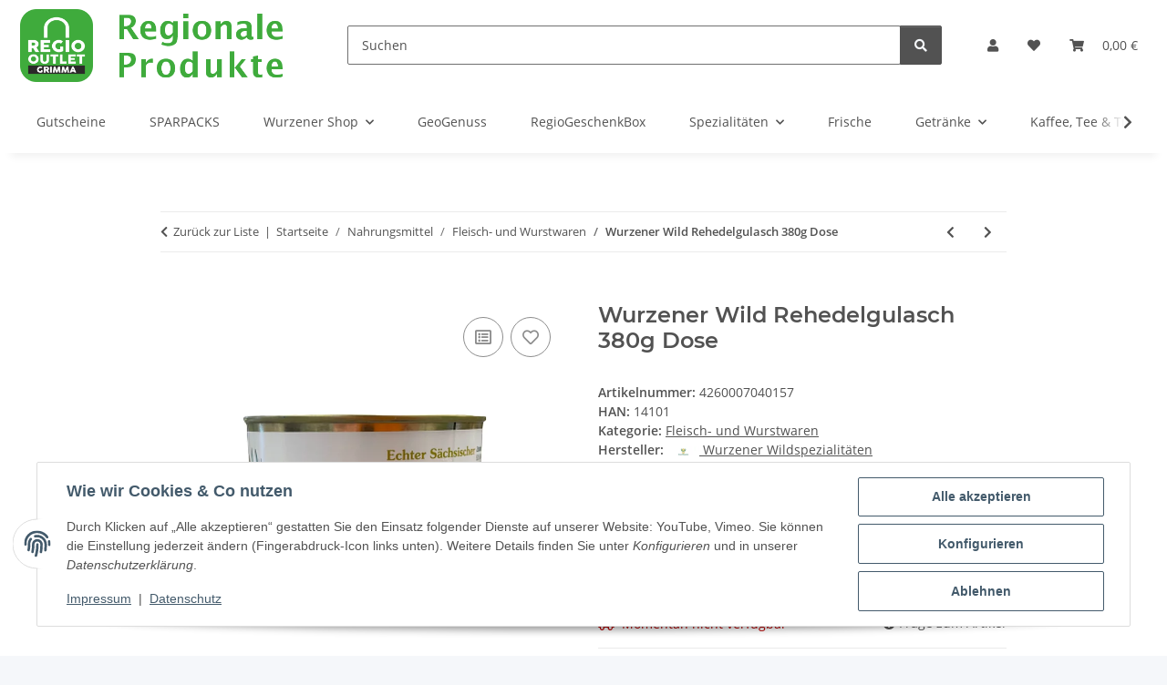

--- FILE ---
content_type: text/html; charset=utf-8
request_url: https://shop.regiooutlet.de/Wurzener-Wild-Rehedelgulasch-380g-Dose
body_size: 46829
content:
<!DOCTYPE html>
<html lang="de" itemscope itemtype="https://schema.org/ItemPage">
    
    <head>
        
            <meta http-equiv="content-type" content="text/html; charset=utf-8">
            <meta name="description" itemprop="description" content="Im RegioOutlet Onlineshop kaufen : Wurzener Wild Rehedelgulasch 380g Dose in Fleisch- und Wurstwaren, Nahrungsmittel">
                            <meta name="keywords" itemprop="keywords" content="Wurzener Wild Bennewitz Wildspezialitäten Reh Hirsch Gulasch Kräuterlikör Hubertus Bockwurst Konserve">
                        <meta name="viewport" content="width=device-width, initial-scale=1.0">
            <meta http-equiv="X-UA-Compatible" content="IE=edge">
                        <meta name="robots" content="index, follow">

            <meta itemprop="url" content="https://shop.regiooutlet.de/Wurzener-Wild-Rehedelgulasch-380g-Dose">
            <meta property="og:type" content="website">
            <meta property="og:site_name" content="Wurzener Wild Rehedelgulasch 380g Dose - RegioOutlet - Regionale Produkte, 7,27 €">
            <meta property="og:title" content="Wurzener Wild Rehedelgulasch 380g Dose - RegioOutlet - Regionale Produkte, 7,27 €">
            <meta property="og:description" content="Im RegioOutlet Onlineshop kaufen : Wurzener Wild Rehedelgulasch 380g Dose in Fleisch- und Wurstwaren, Nahrungsmittel">
            <meta property="og:url" content="https://shop.regiooutlet.de/Wurzener-Wild-Rehedelgulasch-380g-Dose">

                                    
                            <meta itemprop="image" content="https://shop.regiooutlet.de/media/image/product/512/lg/wurzener-wild-rehedelgulasch-380g-dose.png">
                <meta property="og:image" content="https://shop.regiooutlet.de/media/image/product/512/lg/wurzener-wild-rehedelgulasch-380g-dose.png">
                <meta property="og:image:width" content="800">
                <meta property="og:image:height" content="800">
                    

        <title itemprop="name">Wurzener Wild Rehedelgulasch 380g Dose - RegioOutlet - Regionale Produkte, 7,27 €</title>

                    <link rel="canonical" href="https://shop.regiooutlet.de/Wurzener-Wild-Rehedelgulasch-380g-Dose">
        
        

        
            <link rel="icon" href="https://shop.regiooutlet.de/favicon.ico" sizes="48x48">
            <link rel="icon" href="https://shop.regiooutlet.de/favicon.svg" sizes="any" type="image/svg+xml">
            <link rel="apple-touch-icon" href="https://shop.regiooutlet.de/apple-touch-icon.png">
            <link rel="manifest" href="https://shop.regiooutlet.de/site.webmanifest">
            <meta name="msapplication-TileColor" content="#f8bf00">
            <meta name="msapplication-TileImage" content="https://shop.regiooutlet.de/mstile-144x144.png">
        
        
            <meta name="theme-color" content="#f8bf00">
        

        
                                                    
                <style id="criticalCSS">
                    
                        :root{--blue: #007bff;--indigo: #6610f2;--purple: #6f42c1;--pink: #e83e8c;--red: #dc3545;--orange: #fd7e14;--yellow: #ffc107;--green: #28a745;--teal: #20c997;--cyan: #17a2b8;--white: #ffffff;--gray: #707070;--gray-dark: #343a40;--primary: #F8BF00;--secondary: #525252;--success: #1C871E;--info: #525252;--warning: #a56823;--danger: #b90000;--light: #f5f7fa;--dark: #525252;--gray: #707070;--gray-light: #f5f7fa;--gray-medium: #ebebeb;--gray-dark: #9b9b9b;--gray-darker: #525252;--breakpoint-xs: 0;--breakpoint-sm: 576px;--breakpoint-md: 768px;--breakpoint-lg: 992px;--breakpoint-xl: 1300px;--font-family-sans-serif: "Open Sans", sans-serif;--font-family-monospace: SFMono-Regular, Menlo, Monaco, Consolas, "Liberation Mono", "Courier New", monospace}*,*::before,*::after{box-sizing:border-box}html{font-family:sans-serif;line-height:1.15;-webkit-text-size-adjust:100%;-webkit-tap-highlight-color:rgba(0,0,0,0)}article,aside,figcaption,figure,footer,header,hgroup,main,nav,section{display:block}body{margin:0;font-family:"Open Sans",sans-serif;font-size:0.875rem;font-weight:400;line-height:1.5;color:#525252;text-align:left;background-color:#f5f7fa}[tabindex="-1"]:focus:not(:focus-visible){outline:0 !important}hr{box-sizing:content-box;height:0;overflow:visible}h1,h2,h3,h4,h5,h6{margin-top:0;margin-bottom:1rem}p{margin-top:0;margin-bottom:1rem}abbr[title],abbr[data-original-title]{text-decoration:underline;text-decoration:underline dotted;cursor:help;border-bottom:0;text-decoration-skip-ink:none}address{margin-bottom:1rem;font-style:normal;line-height:inherit}ol,ul,dl{margin-top:0;margin-bottom:1rem}ol ol,ul ul,ol ul,ul ol{margin-bottom:0}dt{font-weight:700}dd{margin-bottom:.5rem;margin-left:0}blockquote{margin:0 0 1rem}b,strong{font-weight:bolder}small{font-size:80%}sub,sup{position:relative;font-size:75%;line-height:0;vertical-align:baseline}sub{bottom:-0.25em}sup{top:-0.5em}a{color:#525252;text-decoration:underline;background-color:rgba(0,0,0,0)}a:hover{color:#f8bf00;text-decoration:none}a:not([href]):not([class]){color:inherit;text-decoration:none}a:not([href]):not([class]):hover{color:inherit;text-decoration:none}pre,code,kbd,samp{font-family:SFMono-Regular,Menlo,Monaco,Consolas,"Liberation Mono","Courier New",monospace;font-size:1em}pre{margin-top:0;margin-bottom:1rem;overflow:auto;-ms-overflow-style:scrollbar}figure{margin:0 0 1rem}img{vertical-align:middle;border-style:none}svg{overflow:hidden;vertical-align:middle}table{border-collapse:collapse}caption{padding-top:.75rem;padding-bottom:.75rem;color:#707070;text-align:left;caption-side:bottom}th{text-align:inherit;text-align:-webkit-match-parent}label{display:inline-block;margin-bottom:.5rem}button{border-radius:0}button:focus:not(:focus-visible){outline:0}input,button,select,optgroup,textarea{margin:0;font-family:inherit;font-size:inherit;line-height:inherit}button,input{overflow:visible}button,select{text-transform:none}[role=button]{cursor:pointer}select{word-wrap:normal}button,[type=button],[type=reset],[type=submit]{-webkit-appearance:button}button:not(:disabled),[type=button]:not(:disabled),[type=reset]:not(:disabled),[type=submit]:not(:disabled){cursor:pointer}button::-moz-focus-inner,[type=button]::-moz-focus-inner,[type=reset]::-moz-focus-inner,[type=submit]::-moz-focus-inner{padding:0;border-style:none}input[type=radio],input[type=checkbox]{box-sizing:border-box;padding:0}textarea{overflow:auto;resize:vertical}fieldset{min-width:0;padding:0;margin:0;border:0}legend{display:block;width:100%;max-width:100%;padding:0;margin-bottom:.5rem;font-size:1.5rem;line-height:inherit;color:inherit;white-space:normal}progress{vertical-align:baseline}[type=number]::-webkit-inner-spin-button,[type=number]::-webkit-outer-spin-button{height:auto}[type=search]{outline-offset:-2px;-webkit-appearance:none}[type=search]::-webkit-search-decoration{-webkit-appearance:none}::-webkit-file-upload-button{font:inherit;-webkit-appearance:button}output{display:inline-block}summary{display:list-item;cursor:pointer}template{display:none}[hidden]{display:none !important}.img-fluid{max-width:100%;height:auto}.img-thumbnail{padding:.25rem;background-color:#f5f7fa;border:1px solid #dee2e6;border-radius:.125rem;box-shadow:0 1px 2px rgba(0,0,0,.075);max-width:100%;height:auto}.figure{display:inline-block}.figure-img{margin-bottom:.5rem;line-height:1}.figure-caption{font-size:90%;color:#707070}code{font-size:87.5%;color:#e83e8c;word-wrap:break-word}a>code{color:inherit}kbd{padding:.2rem .4rem;font-size:87.5%;color:#fff;background-color:#212529;border-radius:.125rem;box-shadow:inset 0 -0.1rem 0 rgba(0,0,0,.25)}kbd kbd{padding:0;font-size:100%;font-weight:700;box-shadow:none}pre{display:block;font-size:87.5%;color:#212529}pre code{font-size:inherit;color:inherit;word-break:normal}.pre-scrollable{max-height:340px;overflow-y:scroll}.container,.container-fluid,.container-xl,.container-lg,.container-md,.container-sm{width:100%;padding-right:1rem;padding-left:1rem;margin-right:auto;margin-left:auto}@media(min-width: 576px){.container-sm,.container{max-width:97vw}}@media(min-width: 768px){.container-md,.container-sm,.container{max-width:720px}}@media(min-width: 992px){.container-lg,.container-md,.container-sm,.container{max-width:960px}}@media(min-width: 1300px){.container-xl,.container-lg,.container-md,.container-sm,.container{max-width:1250px}}.row{display:flex;flex-wrap:wrap;margin-right:-1rem;margin-left:-1rem}.no-gutters{margin-right:0;margin-left:0}.no-gutters>.col,.no-gutters>[class*=col-]{padding-right:0;padding-left:0}.col-xl,.col-xl-auto,.col-xl-12,.col-xl-11,.col-xl-10,.col-xl-9,.col-xl-8,.col-xl-7,.col-xl-6,.col-xl-5,.col-xl-4,.col-xl-3,.col-xl-2,.col-xl-1,.col-lg,.col-lg-auto,.col-lg-12,.col-lg-11,.col-lg-10,.col-lg-9,.col-lg-8,.col-lg-7,.col-lg-6,.col-lg-5,.col-lg-4,.col-lg-3,.col-lg-2,.col-lg-1,.col-md,.col-md-auto,.col-md-12,.col-md-11,.col-md-10,.col-md-9,.col-md-8,.col-md-7,.col-md-6,.col-md-5,.col-md-4,.col-md-3,.col-md-2,.col-md-1,.col-sm,.col-sm-auto,.col-sm-12,.col-sm-11,.col-sm-10,.col-sm-9,.col-sm-8,.col-sm-7,.col-sm-6,.col-sm-5,.col-sm-4,.col-sm-3,.col-sm-2,.col-sm-1,.col,.col-auto,.col-12,.col-11,.col-10,.col-9,.col-8,.col-7,.col-6,.col-5,.col-4,.col-3,.col-2,.col-1{position:relative;width:100%;padding-right:1rem;padding-left:1rem}.col{flex-basis:0;flex-grow:1;max-width:100%}.row-cols-1>*{flex:0 0 100%;max-width:100%}.row-cols-2>*{flex:0 0 50%;max-width:50%}.row-cols-3>*{flex:0 0 33.3333333333%;max-width:33.3333333333%}.row-cols-4>*{flex:0 0 25%;max-width:25%}.row-cols-5>*{flex:0 0 20%;max-width:20%}.row-cols-6>*{flex:0 0 16.6666666667%;max-width:16.6666666667%}.col-auto{flex:0 0 auto;width:auto;max-width:100%}.col-1{flex:0 0 8.33333333%;max-width:8.33333333%}.col-2{flex:0 0 16.66666667%;max-width:16.66666667%}.col-3{flex:0 0 25%;max-width:25%}.col-4{flex:0 0 33.33333333%;max-width:33.33333333%}.col-5{flex:0 0 41.66666667%;max-width:41.66666667%}.col-6{flex:0 0 50%;max-width:50%}.col-7{flex:0 0 58.33333333%;max-width:58.33333333%}.col-8{flex:0 0 66.66666667%;max-width:66.66666667%}.col-9{flex:0 0 75%;max-width:75%}.col-10{flex:0 0 83.33333333%;max-width:83.33333333%}.col-11{flex:0 0 91.66666667%;max-width:91.66666667%}.col-12{flex:0 0 100%;max-width:100%}.order-first{order:-1}.order-last{order:13}.order-0{order:0}.order-1{order:1}.order-2{order:2}.order-3{order:3}.order-4{order:4}.order-5{order:5}.order-6{order:6}.order-7{order:7}.order-8{order:8}.order-9{order:9}.order-10{order:10}.order-11{order:11}.order-12{order:12}.offset-1{margin-left:8.33333333%}.offset-2{margin-left:16.66666667%}.offset-3{margin-left:25%}.offset-4{margin-left:33.33333333%}.offset-5{margin-left:41.66666667%}.offset-6{margin-left:50%}.offset-7{margin-left:58.33333333%}.offset-8{margin-left:66.66666667%}.offset-9{margin-left:75%}.offset-10{margin-left:83.33333333%}.offset-11{margin-left:91.66666667%}@media(min-width: 576px){.col-sm{flex-basis:0;flex-grow:1;max-width:100%}.row-cols-sm-1>*{flex:0 0 100%;max-width:100%}.row-cols-sm-2>*{flex:0 0 50%;max-width:50%}.row-cols-sm-3>*{flex:0 0 33.3333333333%;max-width:33.3333333333%}.row-cols-sm-4>*{flex:0 0 25%;max-width:25%}.row-cols-sm-5>*{flex:0 0 20%;max-width:20%}.row-cols-sm-6>*{flex:0 0 16.6666666667%;max-width:16.6666666667%}.col-sm-auto{flex:0 0 auto;width:auto;max-width:100%}.col-sm-1{flex:0 0 8.33333333%;max-width:8.33333333%}.col-sm-2{flex:0 0 16.66666667%;max-width:16.66666667%}.col-sm-3{flex:0 0 25%;max-width:25%}.col-sm-4{flex:0 0 33.33333333%;max-width:33.33333333%}.col-sm-5{flex:0 0 41.66666667%;max-width:41.66666667%}.col-sm-6{flex:0 0 50%;max-width:50%}.col-sm-7{flex:0 0 58.33333333%;max-width:58.33333333%}.col-sm-8{flex:0 0 66.66666667%;max-width:66.66666667%}.col-sm-9{flex:0 0 75%;max-width:75%}.col-sm-10{flex:0 0 83.33333333%;max-width:83.33333333%}.col-sm-11{flex:0 0 91.66666667%;max-width:91.66666667%}.col-sm-12{flex:0 0 100%;max-width:100%}.order-sm-first{order:-1}.order-sm-last{order:13}.order-sm-0{order:0}.order-sm-1{order:1}.order-sm-2{order:2}.order-sm-3{order:3}.order-sm-4{order:4}.order-sm-5{order:5}.order-sm-6{order:6}.order-sm-7{order:7}.order-sm-8{order:8}.order-sm-9{order:9}.order-sm-10{order:10}.order-sm-11{order:11}.order-sm-12{order:12}.offset-sm-0{margin-left:0}.offset-sm-1{margin-left:8.33333333%}.offset-sm-2{margin-left:16.66666667%}.offset-sm-3{margin-left:25%}.offset-sm-4{margin-left:33.33333333%}.offset-sm-5{margin-left:41.66666667%}.offset-sm-6{margin-left:50%}.offset-sm-7{margin-left:58.33333333%}.offset-sm-8{margin-left:66.66666667%}.offset-sm-9{margin-left:75%}.offset-sm-10{margin-left:83.33333333%}.offset-sm-11{margin-left:91.66666667%}}@media(min-width: 768px){.col-md{flex-basis:0;flex-grow:1;max-width:100%}.row-cols-md-1>*{flex:0 0 100%;max-width:100%}.row-cols-md-2>*{flex:0 0 50%;max-width:50%}.row-cols-md-3>*{flex:0 0 33.3333333333%;max-width:33.3333333333%}.row-cols-md-4>*{flex:0 0 25%;max-width:25%}.row-cols-md-5>*{flex:0 0 20%;max-width:20%}.row-cols-md-6>*{flex:0 0 16.6666666667%;max-width:16.6666666667%}.col-md-auto{flex:0 0 auto;width:auto;max-width:100%}.col-md-1{flex:0 0 8.33333333%;max-width:8.33333333%}.col-md-2{flex:0 0 16.66666667%;max-width:16.66666667%}.col-md-3{flex:0 0 25%;max-width:25%}.col-md-4{flex:0 0 33.33333333%;max-width:33.33333333%}.col-md-5{flex:0 0 41.66666667%;max-width:41.66666667%}.col-md-6{flex:0 0 50%;max-width:50%}.col-md-7{flex:0 0 58.33333333%;max-width:58.33333333%}.col-md-8{flex:0 0 66.66666667%;max-width:66.66666667%}.col-md-9{flex:0 0 75%;max-width:75%}.col-md-10{flex:0 0 83.33333333%;max-width:83.33333333%}.col-md-11{flex:0 0 91.66666667%;max-width:91.66666667%}.col-md-12{flex:0 0 100%;max-width:100%}.order-md-first{order:-1}.order-md-last{order:13}.order-md-0{order:0}.order-md-1{order:1}.order-md-2{order:2}.order-md-3{order:3}.order-md-4{order:4}.order-md-5{order:5}.order-md-6{order:6}.order-md-7{order:7}.order-md-8{order:8}.order-md-9{order:9}.order-md-10{order:10}.order-md-11{order:11}.order-md-12{order:12}.offset-md-0{margin-left:0}.offset-md-1{margin-left:8.33333333%}.offset-md-2{margin-left:16.66666667%}.offset-md-3{margin-left:25%}.offset-md-4{margin-left:33.33333333%}.offset-md-5{margin-left:41.66666667%}.offset-md-6{margin-left:50%}.offset-md-7{margin-left:58.33333333%}.offset-md-8{margin-left:66.66666667%}.offset-md-9{margin-left:75%}.offset-md-10{margin-left:83.33333333%}.offset-md-11{margin-left:91.66666667%}}@media(min-width: 992px){.col-lg{flex-basis:0;flex-grow:1;max-width:100%}.row-cols-lg-1>*{flex:0 0 100%;max-width:100%}.row-cols-lg-2>*{flex:0 0 50%;max-width:50%}.row-cols-lg-3>*{flex:0 0 33.3333333333%;max-width:33.3333333333%}.row-cols-lg-4>*{flex:0 0 25%;max-width:25%}.row-cols-lg-5>*{flex:0 0 20%;max-width:20%}.row-cols-lg-6>*{flex:0 0 16.6666666667%;max-width:16.6666666667%}.col-lg-auto{flex:0 0 auto;width:auto;max-width:100%}.col-lg-1{flex:0 0 8.33333333%;max-width:8.33333333%}.col-lg-2{flex:0 0 16.66666667%;max-width:16.66666667%}.col-lg-3{flex:0 0 25%;max-width:25%}.col-lg-4{flex:0 0 33.33333333%;max-width:33.33333333%}.col-lg-5{flex:0 0 41.66666667%;max-width:41.66666667%}.col-lg-6{flex:0 0 50%;max-width:50%}.col-lg-7{flex:0 0 58.33333333%;max-width:58.33333333%}.col-lg-8{flex:0 0 66.66666667%;max-width:66.66666667%}.col-lg-9{flex:0 0 75%;max-width:75%}.col-lg-10{flex:0 0 83.33333333%;max-width:83.33333333%}.col-lg-11{flex:0 0 91.66666667%;max-width:91.66666667%}.col-lg-12{flex:0 0 100%;max-width:100%}.order-lg-first{order:-1}.order-lg-last{order:13}.order-lg-0{order:0}.order-lg-1{order:1}.order-lg-2{order:2}.order-lg-3{order:3}.order-lg-4{order:4}.order-lg-5{order:5}.order-lg-6{order:6}.order-lg-7{order:7}.order-lg-8{order:8}.order-lg-9{order:9}.order-lg-10{order:10}.order-lg-11{order:11}.order-lg-12{order:12}.offset-lg-0{margin-left:0}.offset-lg-1{margin-left:8.33333333%}.offset-lg-2{margin-left:16.66666667%}.offset-lg-3{margin-left:25%}.offset-lg-4{margin-left:33.33333333%}.offset-lg-5{margin-left:41.66666667%}.offset-lg-6{margin-left:50%}.offset-lg-7{margin-left:58.33333333%}.offset-lg-8{margin-left:66.66666667%}.offset-lg-9{margin-left:75%}.offset-lg-10{margin-left:83.33333333%}.offset-lg-11{margin-left:91.66666667%}}@media(min-width: 1300px){.col-xl{flex-basis:0;flex-grow:1;max-width:100%}.row-cols-xl-1>*{flex:0 0 100%;max-width:100%}.row-cols-xl-2>*{flex:0 0 50%;max-width:50%}.row-cols-xl-3>*{flex:0 0 33.3333333333%;max-width:33.3333333333%}.row-cols-xl-4>*{flex:0 0 25%;max-width:25%}.row-cols-xl-5>*{flex:0 0 20%;max-width:20%}.row-cols-xl-6>*{flex:0 0 16.6666666667%;max-width:16.6666666667%}.col-xl-auto{flex:0 0 auto;width:auto;max-width:100%}.col-xl-1{flex:0 0 8.33333333%;max-width:8.33333333%}.col-xl-2{flex:0 0 16.66666667%;max-width:16.66666667%}.col-xl-3{flex:0 0 25%;max-width:25%}.col-xl-4{flex:0 0 33.33333333%;max-width:33.33333333%}.col-xl-5{flex:0 0 41.66666667%;max-width:41.66666667%}.col-xl-6{flex:0 0 50%;max-width:50%}.col-xl-7{flex:0 0 58.33333333%;max-width:58.33333333%}.col-xl-8{flex:0 0 66.66666667%;max-width:66.66666667%}.col-xl-9{flex:0 0 75%;max-width:75%}.col-xl-10{flex:0 0 83.33333333%;max-width:83.33333333%}.col-xl-11{flex:0 0 91.66666667%;max-width:91.66666667%}.col-xl-12{flex:0 0 100%;max-width:100%}.order-xl-first{order:-1}.order-xl-last{order:13}.order-xl-0{order:0}.order-xl-1{order:1}.order-xl-2{order:2}.order-xl-3{order:3}.order-xl-4{order:4}.order-xl-5{order:5}.order-xl-6{order:6}.order-xl-7{order:7}.order-xl-8{order:8}.order-xl-9{order:9}.order-xl-10{order:10}.order-xl-11{order:11}.order-xl-12{order:12}.offset-xl-0{margin-left:0}.offset-xl-1{margin-left:8.33333333%}.offset-xl-2{margin-left:16.66666667%}.offset-xl-3{margin-left:25%}.offset-xl-4{margin-left:33.33333333%}.offset-xl-5{margin-left:41.66666667%}.offset-xl-6{margin-left:50%}.offset-xl-7{margin-left:58.33333333%}.offset-xl-8{margin-left:66.66666667%}.offset-xl-9{margin-left:75%}.offset-xl-10{margin-left:83.33333333%}.offset-xl-11{margin-left:91.66666667%}}.nav{display:flex;flex-wrap:wrap;padding-left:0;margin-bottom:0;list-style:none}.nav-link{display:block;padding:.5rem 1rem;text-decoration:none}.nav-link:hover,.nav-link:focus{text-decoration:none}.nav-link.disabled{color:#707070;pointer-events:none;cursor:default}.nav-tabs{border-bottom:1px solid #dee2e6}.nav-tabs .nav-link{margin-bottom:-1px;background-color:rgba(0,0,0,0);border:1px solid rgba(0,0,0,0);border-top-left-radius:0;border-top-right-radius:0}.nav-tabs .nav-link:hover,.nav-tabs .nav-link:focus{isolation:isolate;border-color:rgba(0,0,0,0)}.nav-tabs .nav-link.disabled{color:#707070;background-color:rgba(0,0,0,0);border-color:rgba(0,0,0,0)}.nav-tabs .nav-link.active,.nav-tabs .nav-item.show .nav-link{color:#525252;background-color:rgba(0,0,0,0);border-color:#f8bf00}.nav-tabs .dropdown-menu{margin-top:-1px;border-top-left-radius:0;border-top-right-radius:0}.nav-pills .nav-link{background:none;border:0;border-radius:.125rem}.nav-pills .nav-link.active,.nav-pills .show>.nav-link{color:#fff;background-color:#f8bf00}.nav-fill>.nav-link,.nav-fill .nav-item{flex:1 1 auto;text-align:center}.nav-justified>.nav-link,.nav-justified .nav-item{flex-basis:0;flex-grow:1;text-align:center}.tab-content>.tab-pane{display:none}.tab-content>.active{display:block}.navbar{position:relative;display:flex;flex-wrap:wrap;align-items:center;justify-content:space-between;padding:.4rem 1rem}.navbar .container,.navbar .container-fluid,.navbar .container-sm,.navbar .container-md,.navbar .container-lg,.navbar .container-xl{display:flex;flex-wrap:wrap;align-items:center;justify-content:space-between}.navbar-brand{display:inline-block;padding-top:.40625rem;padding-bottom:.40625rem;margin-right:1rem;font-size:1rem;line-height:inherit;white-space:nowrap}.navbar-brand:hover,.navbar-brand:focus{text-decoration:none}.navbar-nav{display:flex;flex-direction:column;padding-left:0;margin-bottom:0;list-style:none}.navbar-nav .nav-link{padding-right:0;padding-left:0}.navbar-nav .dropdown-menu{position:static;float:none}.navbar-text{display:inline-block;padding-top:.5rem;padding-bottom:.5rem}.navbar-collapse{flex-basis:100%;flex-grow:1;align-items:center}.navbar-toggler{padding:.25rem .75rem;font-size:1rem;line-height:1;background-color:rgba(0,0,0,0);border:1px solid rgba(0,0,0,0);border-radius:.125rem}.navbar-toggler:hover,.navbar-toggler:focus{text-decoration:none}.navbar-toggler-icon{display:inline-block;width:1.5em;height:1.5em;vertical-align:middle;content:"";background:50%/100% 100% no-repeat}.navbar-nav-scroll{max-height:75vh;overflow-y:auto}@media(max-width: 575.98px){.navbar-expand-sm>.container,.navbar-expand-sm>.container-fluid,.navbar-expand-sm>.container-sm,.navbar-expand-sm>.container-md,.navbar-expand-sm>.container-lg,.navbar-expand-sm>.container-xl{padding-right:0;padding-left:0}}@media(min-width: 576px){.navbar-expand-sm{flex-flow:row nowrap;justify-content:flex-start}.navbar-expand-sm .navbar-nav{flex-direction:row}.navbar-expand-sm .navbar-nav .dropdown-menu{position:absolute}.navbar-expand-sm .navbar-nav .nav-link{padding-right:1.5rem;padding-left:1.5rem}.navbar-expand-sm>.container,.navbar-expand-sm>.container-fluid,.navbar-expand-sm>.container-sm,.navbar-expand-sm>.container-md,.navbar-expand-sm>.container-lg,.navbar-expand-sm>.container-xl{flex-wrap:nowrap}.navbar-expand-sm .navbar-nav-scroll{overflow:visible}.navbar-expand-sm .navbar-collapse{display:flex !important;flex-basis:auto}.navbar-expand-sm .navbar-toggler{display:none}}@media(max-width: 767.98px){.navbar-expand-md>.container,.navbar-expand-md>.container-fluid,.navbar-expand-md>.container-sm,.navbar-expand-md>.container-md,.navbar-expand-md>.container-lg,.navbar-expand-md>.container-xl{padding-right:0;padding-left:0}}@media(min-width: 768px){.navbar-expand-md{flex-flow:row nowrap;justify-content:flex-start}.navbar-expand-md .navbar-nav{flex-direction:row}.navbar-expand-md .navbar-nav .dropdown-menu{position:absolute}.navbar-expand-md .navbar-nav .nav-link{padding-right:1.5rem;padding-left:1.5rem}.navbar-expand-md>.container,.navbar-expand-md>.container-fluid,.navbar-expand-md>.container-sm,.navbar-expand-md>.container-md,.navbar-expand-md>.container-lg,.navbar-expand-md>.container-xl{flex-wrap:nowrap}.navbar-expand-md .navbar-nav-scroll{overflow:visible}.navbar-expand-md .navbar-collapse{display:flex !important;flex-basis:auto}.navbar-expand-md .navbar-toggler{display:none}}@media(max-width: 991.98px){.navbar-expand-lg>.container,.navbar-expand-lg>.container-fluid,.navbar-expand-lg>.container-sm,.navbar-expand-lg>.container-md,.navbar-expand-lg>.container-lg,.navbar-expand-lg>.container-xl{padding-right:0;padding-left:0}}@media(min-width: 992px){.navbar-expand-lg{flex-flow:row nowrap;justify-content:flex-start}.navbar-expand-lg .navbar-nav{flex-direction:row}.navbar-expand-lg .navbar-nav .dropdown-menu{position:absolute}.navbar-expand-lg .navbar-nav .nav-link{padding-right:1.5rem;padding-left:1.5rem}.navbar-expand-lg>.container,.navbar-expand-lg>.container-fluid,.navbar-expand-lg>.container-sm,.navbar-expand-lg>.container-md,.navbar-expand-lg>.container-lg,.navbar-expand-lg>.container-xl{flex-wrap:nowrap}.navbar-expand-lg .navbar-nav-scroll{overflow:visible}.navbar-expand-lg .navbar-collapse{display:flex !important;flex-basis:auto}.navbar-expand-lg .navbar-toggler{display:none}}@media(max-width: 1299.98px){.navbar-expand-xl>.container,.navbar-expand-xl>.container-fluid,.navbar-expand-xl>.container-sm,.navbar-expand-xl>.container-md,.navbar-expand-xl>.container-lg,.navbar-expand-xl>.container-xl{padding-right:0;padding-left:0}}@media(min-width: 1300px){.navbar-expand-xl{flex-flow:row nowrap;justify-content:flex-start}.navbar-expand-xl .navbar-nav{flex-direction:row}.navbar-expand-xl .navbar-nav .dropdown-menu{position:absolute}.navbar-expand-xl .navbar-nav .nav-link{padding-right:1.5rem;padding-left:1.5rem}.navbar-expand-xl>.container,.navbar-expand-xl>.container-fluid,.navbar-expand-xl>.container-sm,.navbar-expand-xl>.container-md,.navbar-expand-xl>.container-lg,.navbar-expand-xl>.container-xl{flex-wrap:nowrap}.navbar-expand-xl .navbar-nav-scroll{overflow:visible}.navbar-expand-xl .navbar-collapse{display:flex !important;flex-basis:auto}.navbar-expand-xl .navbar-toggler{display:none}}.navbar-expand{flex-flow:row nowrap;justify-content:flex-start}.navbar-expand>.container,.navbar-expand>.container-fluid,.navbar-expand>.container-sm,.navbar-expand>.container-md,.navbar-expand>.container-lg,.navbar-expand>.container-xl{padding-right:0;padding-left:0}.navbar-expand .navbar-nav{flex-direction:row}.navbar-expand .navbar-nav .dropdown-menu{position:absolute}.navbar-expand .navbar-nav .nav-link{padding-right:1.5rem;padding-left:1.5rem}.navbar-expand>.container,.navbar-expand>.container-fluid,.navbar-expand>.container-sm,.navbar-expand>.container-md,.navbar-expand>.container-lg,.navbar-expand>.container-xl{flex-wrap:nowrap}.navbar-expand .navbar-nav-scroll{overflow:visible}.navbar-expand .navbar-collapse{display:flex !important;flex-basis:auto}.navbar-expand .navbar-toggler{display:none}.navbar-light .navbar-brand{color:rgba(0,0,0,.9)}.navbar-light .navbar-brand:hover,.navbar-light .navbar-brand:focus{color:rgba(0,0,0,.9)}.navbar-light .navbar-nav .nav-link{color:#525252}.navbar-light .navbar-nav .nav-link:hover,.navbar-light .navbar-nav .nav-link:focus{color:#f8bf00}.navbar-light .navbar-nav .nav-link.disabled{color:rgba(0,0,0,.3)}.navbar-light .navbar-nav .show>.nav-link,.navbar-light .navbar-nav .active>.nav-link,.navbar-light .navbar-nav .nav-link.show,.navbar-light .navbar-nav .nav-link.active{color:rgba(0,0,0,.9)}.navbar-light .navbar-toggler{color:#525252;border-color:rgba(0,0,0,.1)}.navbar-light .navbar-toggler-icon{background-image:url("data:image/svg+xml,%3csvg xmlns='http://www.w3.org/2000/svg' width='30' height='30' viewBox='0 0 30 30'%3e%3cpath stroke='%23525252' stroke-linecap='round' stroke-miterlimit='10' stroke-width='2' d='M4 7h22M4 15h22M4 23h22'/%3e%3c/svg%3e")}.navbar-light .navbar-text{color:#525252}.navbar-light .navbar-text a{color:rgba(0,0,0,.9)}.navbar-light .navbar-text a:hover,.navbar-light .navbar-text a:focus{color:rgba(0,0,0,.9)}.navbar-dark .navbar-brand{color:#fff}.navbar-dark .navbar-brand:hover,.navbar-dark .navbar-brand:focus{color:#fff}.navbar-dark .navbar-nav .nav-link{color:rgba(255,255,255,.5)}.navbar-dark .navbar-nav .nav-link:hover,.navbar-dark .navbar-nav .nav-link:focus{color:rgba(255,255,255,.75)}.navbar-dark .navbar-nav .nav-link.disabled{color:rgba(255,255,255,.25)}.navbar-dark .navbar-nav .show>.nav-link,.navbar-dark .navbar-nav .active>.nav-link,.navbar-dark .navbar-nav .nav-link.show,.navbar-dark .navbar-nav .nav-link.active{color:#fff}.navbar-dark .navbar-toggler{color:rgba(255,255,255,.5);border-color:rgba(255,255,255,.1)}.navbar-dark .navbar-toggler-icon{background-image:url("data:image/svg+xml,%3csvg xmlns='http://www.w3.org/2000/svg' width='30' height='30' viewBox='0 0 30 30'%3e%3cpath stroke='rgba%28255, 255, 255, 0.5%29' stroke-linecap='round' stroke-miterlimit='10' stroke-width='2' d='M4 7h22M4 15h22M4 23h22'/%3e%3c/svg%3e")}.navbar-dark .navbar-text{color:rgba(255,255,255,.5)}.navbar-dark .navbar-text a{color:#fff}.navbar-dark .navbar-text a:hover,.navbar-dark .navbar-text a:focus{color:#fff}.pagination-sm .page-item.active .page-link::after,.pagination-sm .page-item.active .page-text::after{left:.375rem;right:.375rem}.pagination-lg .page-item.active .page-link::after,.pagination-lg .page-item.active .page-text::after{left:1.125rem;right:1.125rem}.page-item{position:relative}.page-item.active{font-weight:700}.page-item.active .page-link::after,.page-item.active .page-text::after{content:"";position:absolute;left:.5625rem;bottom:0;right:.5625rem;border-bottom:4px solid #f8bf00}@media(min-width: 768px){.dropdown-item.page-item{background-color:rgba(0,0,0,0)}}.page-link,.page-text{text-decoration:none}.pagination{margin-bottom:0;justify-content:space-between;align-items:center}@media(min-width: 768px){.pagination{justify-content:normal}.pagination .dropdown>.btn{display:none}.pagination .dropdown-menu{position:static !important;transform:none !important;display:flex;margin:0;padding:0;border:0;min-width:auto}.pagination .dropdown-item{width:auto;display:inline-block;padding:0}.pagination .dropdown-item.active{background-color:rgba(0,0,0,0);color:#525252}.pagination .dropdown-item:hover{background-color:rgba(0,0,0,0)}.pagination .pagination-site{display:none}}@media(max-width: 767.98px){.pagination .dropdown-item{padding:0}.pagination .dropdown-item.active .page-link,.pagination .dropdown-item.active .page-text,.pagination .dropdown-item:active .page-link,.pagination .dropdown-item:active .page-text{color:#525252}}.productlist-page-nav{align-items:center}.productlist-page-nav .pagination{margin:0}.productlist-page-nav .displayoptions{margin-bottom:1rem}@media(min-width: 768px){.productlist-page-nav .displayoptions{margin-bottom:0}}.productlist-page-nav .displayoptions .btn-group+.btn-group+.btn-group{margin-left:.5rem}.productlist-page-nav .result-option-wrapper{margin-right:.5rem}.productlist-page-nav .productlist-item-info{margin-bottom:.5rem;margin-left:auto;margin-right:auto;display:flex}@media(min-width: 768px){.productlist-page-nav .productlist-item-info{margin-right:0;margin-bottom:0}.productlist-page-nav .productlist-item-info.productlist-item-border{border-right:1px solid #ebebeb;padding-right:1rem}}.productlist-page-nav.productlist-page-nav-header-m{margin-top:3rem}@media(min-width: 768px){.productlist-page-nav.productlist-page-nav-header-m{margin-top:2rem}.productlist-page-nav.productlist-page-nav-header-m>.col{margin-top:1rem}}.productlist-page-nav-bottom{margin-bottom:2rem}.pagination-wrapper{margin-bottom:1rem;align-items:center;border-top:1px solid #f5f7fa;border-bottom:1px solid #f5f7fa;padding-top:.5rem;padding-bottom:.5rem}.pagination-wrapper .pagination-entries{font-weight:700;margin-bottom:1rem}@media(min-width: 768px){.pagination-wrapper .pagination-entries{margin-bottom:0}}.pagination-wrapper .pagination-selects{margin-left:auto;margin-top:1rem}@media(min-width: 768px){.pagination-wrapper .pagination-selects{margin-left:0;margin-top:0}}.pagination-wrapper .pagination-selects .pagination-selects-entries{margin-bottom:1rem}@media(min-width: 768px){.pagination-wrapper .pagination-selects .pagination-selects-entries{margin-right:1rem;margin-bottom:0}}.pagination-no-wrapper{border:0;padding-top:0;padding-bottom:0}.topbar-wrapper{position:relative;z-index:1021;flex-direction:row-reverse}.sticky-header header{position:sticky;top:0}#jtl-nav-wrapper .form-control::placeholder,#jtl-nav-wrapper .form-control:focus::placeholder{color:#525252}#jtl-nav-wrapper .label-slide .form-group:not(.exclude-from-label-slide):not(.checkbox) label{background:#fff;color:#525252}header{box-shadow:0 1rem .5625rem -0.75rem rgba(0,0,0,.06);position:relative;z-index:1020}header .dropdown-menu{background-color:#fff;color:#525252}header .navbar-toggler{color:#525252}header .navbar-brand img{max-width:50vw;object-fit:contain}header .nav-right .dropdown-menu{margin-top:-0.03125rem;box-shadow:inset 0 1rem .5625rem -0.75rem rgba(0,0,0,.06)}@media(min-width: 992px){header #mainNavigation{margin-right:1rem}}@media(max-width: 991.98px){header .navbar-brand img{max-width:30vw}header .dropup,header .dropright,header .dropdown,header .dropleft,header .col,header [class*=col-]{position:static}header .navbar-collapse{position:fixed;top:0;left:0;display:block;height:100vh !important;-webkit-overflow-scrolling:touch;max-width:16.875rem;transition:all .2s ease-in-out;z-index:1050;width:100%;background:#fff}header .navbar-collapse:not(.show){transform:translateX(-100%)}header .navbar-nav{transition:all .2s ease-in-out}header .navbar-nav .nav-item,header .navbar-nav .nav-link{margin-left:0;margin-right:0;padding-left:1rem;padding-right:1rem;padding-top:1rem;padding-bottom:1rem}header .navbar-nav .nav-link{margin-top:-1rem;margin-bottom:-1rem;margin-left:-1rem;margin-right:-1rem;display:flex;align-items:center;justify-content:space-between}header .navbar-nav .nav-link::after{content:'\f054' !important;font-family:"Font Awesome 5 Free" !important;font-weight:900;margin-left:.5rem;margin-top:0;font-size:.75em}header .navbar-nav .nav-item.dropdown>.nav-link>.product-count{display:none}header .navbar-nav .nav-item:not(.dropdown) .nav-link::after{display:none}header .navbar-nav .dropdown-menu{position:absolute;left:100%;top:0;box-shadow:none;width:100%;padding:0;margin:0}header .navbar-nav .dropdown-menu:not(.show){display:none}header .navbar-nav .dropdown-body{margin:0}header .navbar-nav .nav{flex-direction:column}header .nav-mobile-header{padding-left:1rem;padding-right:1rem}header .nav-mobile-header>.row{height:3.125rem}header .nav-mobile-header .nav-mobile-header-hr{margin-top:0;margin-bottom:0}header .nav-mobile-body{height:calc(100vh - 3.125rem);height:calc(var(--vh, 1vh)*100 - 3.125rem);overflow-y:auto;position:relative}header .nav-scrollbar-inner{overflow:visible}header .nav-right{font-size:1rem}header .nav-right .dropdown-menu{width:100%}}@media(min-width: 992px){header .navbar-collapse{height:4.3125rem}header .navbar-nav>.nav-item>.nav-link{position:relative;padding:1.5rem}header .navbar-nav>.nav-item>.nav-link::before{content:"";position:absolute;bottom:0;left:50%;transform:translateX(-50%);border-width:0 0 6px;border-color:#f8bf00;border-style:solid;transition:width .4s;width:0}header .navbar-nav>.nav-item.active>.nav-link::before,header .navbar-nav>.nav-item:hover>.nav-link::before,header .navbar-nav>.nav-item.hover>.nav-link::before{width:100%}header .navbar-nav>.nav-item>.dropdown-menu{max-height:calc(100vh - 12.5rem);overflow:auto;margin-top:-0.03125rem;box-shadow:inset 0 1rem .5625rem -0.75rem rgba(0,0,0,.06)}header .navbar-nav>.nav-item.dropdown-full{position:static}header .navbar-nav>.nav-item.dropdown-full .dropdown-menu{width:100%}header .navbar-nav>.nav-item .product-count{display:none}header .navbar-nav>.nav-item .nav{flex-wrap:wrap}header .navbar-nav .nav .nav-link{padding:0}header .navbar-nav .nav .nav-link::after{display:none}header .navbar-nav .dropdown .nav-item{width:100%}header .nav-mobile-body{align-self:flex-start;width:100%}header .nav-scrollbar-inner{width:100%}header .nav-right .nav-link{padding-top:1.5rem;padding-bottom:1.5rem}header .submenu-headline::after{display:none}header .submenu-headline-toplevel{font-family:Montserrat,sans-serif;font-size:1rem;border-bottom:1px solid #ebebeb;margin-bottom:1rem}header .subcategory-wrapper .categories-recursive-dropdown{display:block;position:static !important;box-shadow:none}header .subcategory-wrapper .categories-recursive-dropdown>.nav{flex-direction:column}header .subcategory-wrapper .categories-recursive-dropdown .categories-recursive-dropdown{margin-left:.25rem}}header .submenu-headline-image{margin-bottom:1rem;display:none}@media(min-width: 992px){header .submenu-headline-image{display:block}}header #burger-menu{margin-right:1rem}header .table,header .dropdown-item,header .btn-outline-primary{color:#525252}header .dropdown-item{background-color:rgba(0,0,0,0)}header .dropdown-item:hover{background-color:#f5f7fa}header .btn-outline-primary:hover{color:#525252}@media(min-width: 992px){.nav-item-lg-m{margin-top:1.5rem;margin-bottom:1.5rem}}.fixed-search{background-color:#fff;box-shadow:0 .25rem .5rem rgba(0,0,0,.2);padding-top:.5rem;padding-bottom:.5rem}.fixed-search .form-control{background-color:#fff;color:#525252}.fixed-search .form-control::placeholder{color:#525252}.main-search .twitter-typeahead{display:flex;flex-grow:1}.form-clear{align-items:center;bottom:8px;color:#525252;cursor:pointer;display:flex;height:24px;justify-content:center;position:absolute;right:52px;width:24px;z-index:10}.account-icon-dropdown .account-icon-dropdown-pass{margin-bottom:2rem}.account-icon-dropdown .dropdown-footer{background-color:#f5f7fa}.account-icon-dropdown .dropdown-footer a{text-decoration:underline}.account-icon-dropdown .account-icon-dropdown-logout{padding-bottom:.5rem}.cart-dropdown-shipping-notice{color:#707070}.is-checkout header,.is-checkout .navbar{height:2.8rem}@media(min-width: 992px){.is-checkout header,.is-checkout .navbar{height:4.2625rem}}.is-checkout .search-form-wrapper-fixed,.is-checkout .fixed-search{display:none}@media(max-width: 991.98px){.nav-icons{height:2.8rem}}.search-form-wrapper-fixed{padding-top:.5rem;padding-bottom:.5rem}.full-width-mega .main-search-wrapper .twitter-typeahead{flex:1}@media(min-width: 992px){.full-width-mega .main-search-wrapper{display:block}}@media(max-width: 991.98px){.full-width-mega.sticky-top .main-search-wrapper{padding-right:0;padding-left:0;flex:0 0 auto;width:auto;max-width:100%}.full-width-mega.sticky-top .main-search-wrapper+.col,.full-width-mega.sticky-top .main-search-wrapper a{padding-left:0}.full-width-mega.sticky-top .main-search-wrapper .nav-link{padding-right:.7rem}.full-width-mega .secure-checkout-icon{flex:0 0 auto;width:auto;max-width:100%;margin-left:auto}.full-width-mega .toggler-logo-wrapper{position:initial;width:max-content}}.full-width-mega .nav-icons-wrapper{padding-left:0}.full-width-mega .nav-logo-wrapper{padding-right:0;margin-right:auto}@media(min-width: 992px){.full-width-mega .navbar-expand-lg .nav-multiple-row .navbar-nav{flex-wrap:wrap}.full-width-mega #mainNavigation.nav-multiple-row{height:auto;margin-right:0}.full-width-mega .nav-multiple-row .nav-scrollbar-inner{padding-bottom:0}.full-width-mega .nav-multiple-row .nav-scrollbar-arrow{display:none}.full-width-mega .menu-search-position-center .main-search-wrapper{margin-right:auto}.full-width-mega .menu-search-position-left .main-search-wrapper{margin-right:auto}.full-width-mega .menu-search-position-left .nav-logo-wrapper{margin-right:initial}.full-width-mega .menu-center-center.menu-multiple-rows-multiple .nav-scrollbar-inner{justify-content:center}.full-width-mega .menu-center-space-between.menu-multiple-rows-multiple .nav-scrollbar-inner{justify-content:space-between}}@media(min-width: 992px){header.full-width-mega .nav-right .dropdown-menu{box-shadow:0 0 7px #000}header .nav-multiple-row .navbar-nav>.nav-item>.nav-link{padding:1rem 1.5rem}}.slick-slider{position:relative;display:block;box-sizing:border-box;-webkit-touch-callout:none;-webkit-user-select:none;-khtml-user-select:none;-moz-user-select:none;-ms-user-select:none;user-select:none;-ms-touch-action:pan-y;touch-action:pan-y;-webkit-tap-highlight-color:rgba(0,0,0,0)}.slick-list{position:relative;overflow:hidden;display:block;margin:0;padding:0}.slick-list:focus{outline:none}.slick-list.dragging{cursor:pointer;cursor:hand}.slick-slider .slick-track,.slick-slider .slick-list{-webkit-transform:translate3d(0, 0, 0);-moz-transform:translate3d(0, 0, 0);-ms-transform:translate3d(0, 0, 0);-o-transform:translate3d(0, 0, 0);transform:translate3d(0, 0, 0)}.slick-track{position:relative;left:0;top:0;display:block;margin-left:auto;margin-right:auto;margin-bottom:2px}.slick-track:before,.slick-track:after{content:"";display:table}.slick-track:after{clear:both}.slick-loading .slick-track{visibility:hidden}.slick-slide{float:left;height:100%;min-height:1px;display:none}[dir=rtl] .slick-slide{float:right}.slick-slide img{display:block}.slick-slide.slick-loading img{display:none}.slick-slide.dragging img{pointer-events:none}.slick-initialized .slick-slide{display:block}.slick-loading .slick-slide{visibility:hidden}.slick-vertical .slick-slide{display:block;height:auto;border:1px solid rgba(0,0,0,0)}.slick-arrow.slick-hidden{display:none}:root{--vh: 1vh}.fa,.fas,.far,.fal{display:inline-block}h1,h2,h3,h4,h5,h6,.h1,.h2,.h3,.sidepanel-left .box-normal .box-normal-link,.productlist-filter-headline,.h4,.h5,.h6{margin-bottom:1rem;font-family:Montserrat,sans-serif;font-weight:400;line-height:1.2;color:#525252}h1,.h1{font-size:1.875rem}h2,.h2{font-size:1.5rem}h3,.h3,.sidepanel-left .box-normal .box-normal-link,.productlist-filter-headline{font-size:1rem}h4,.h4{font-size:0.875rem}h5,.h5{font-size:0.875rem}h6,.h6{font-size:0.875rem}.btn-skip-to{position:absolute;top:0;transition:transform 200ms;transform:scale(0);margin:1%;z-index:1070;background:#fff;border:3px solid #f8bf00;font-weight:400;color:#525252;text-align:center;vertical-align:middle;padding:.625rem .9375rem;border-radius:.125rem;font-weight:bolder;text-decoration:none}.btn-skip-to:focus{transform:scale(1)}.slick-slide a:hover,.slick-slide a:focus{color:#f8bf00;text-decoration:none}.slick-slide a:not([href]):not([class]):hover,.slick-slide a:not([href]):not([class]):focus{color:inherit;text-decoration:none}.banner .img-fluid{width:100%}.label-slide .form-group:not(.exclude-from-label-slide):not(.checkbox) label{display:none}.modal{display:none}.carousel-thumbnails .slick-arrow{opacity:0}.slick-dots{flex:0 0 100%;display:flex;justify-content:center;align-items:center;font-size:0;line-height:0;padding:0;height:1rem;width:100%;margin:2rem 0 0}.slick-dots li{margin:0 .25rem;list-style-type:none}.slick-dots li button{width:.75rem;height:.75rem;padding:0;border-radius:50%;border:.125rem solid #ebebeb;background-color:#ebebeb;transition:all .2s ease-in-out}.slick-dots li.slick-active button{background-color:#525252;border-color:#525252}.consent-modal:not(.active){display:none}.consent-banner-icon{width:1em;height:1em}.mini>#consent-banner{display:none}html{overflow-y:scroll}.dropdown-menu{display:none}.dropdown-toggle::after{content:"";margin-left:.5rem;display:inline-block}.list-unstyled,.list-icons{padding-left:0;list-style:none}.input-group{position:relative;display:flex;flex-wrap:wrap;align-items:stretch;width:100%}.input-group>.form-control{flex:1 1 auto;width:1%}#main-wrapper{background:#fff}.container-fluid-xl{max-width:103.125rem}.nav-dividers .nav-item{position:relative}.nav-dividers .nav-item:not(:last-child)::after{content:"";position:absolute;right:0;top:.5rem;height:calc(100% - 1rem);border-right:.0625rem solid currentColor}.nav-link{text-decoration:none}.nav-scrollbar{overflow:hidden;display:flex;align-items:center}.nav-scrollbar .nav,.nav-scrollbar .navbar-nav{flex-wrap:nowrap}.nav-scrollbar .nav-item{white-space:nowrap}.nav-scrollbar-inner{overflow-x:auto;padding-bottom:1.5rem;align-self:flex-start}#shop-nav{align-items:center;flex-shrink:0;margin-left:auto}@media(max-width: 767.98px){#shop-nav .nav-link{padding-left:.7rem;padding-right:.7rem}}.has-left-sidebar .breadcrumb-container{padding-left:0;padding-right:0}.breadcrumb{display:flex;flex-wrap:wrap;padding:.5rem 0;margin-bottom:0;list-style:none;background-color:rgba(0,0,0,0);border-radius:0}.breadcrumb-item{display:none}@media(min-width: 768px){.breadcrumb-item{display:flex}}.breadcrumb-item.active{font-weight:700}.breadcrumb-item.first{padding-left:0}.breadcrumb-item.first::before{display:none}.breadcrumb-item+.breadcrumb-item{padding-left:.5rem}.breadcrumb-item+.breadcrumb-item::before{display:inline-block;padding-right:.5rem;color:#707070;content:"/"}.breadcrumb-item.active{color:#525252;font-weight:700}.breadcrumb-item.first::before{display:none}.breadcrumb-arrow{display:flex}@media(min-width: 768px){.breadcrumb-arrow{display:none}}.breadcrumb-arrow:first-child::before{content:'\f053' !important;font-family:"Font Awesome 5 Free" !important;font-weight:900;margin-right:6px}.breadcrumb-arrow:not(:first-child){padding-left:0}.breadcrumb-arrow:not(:first-child)::before{content:none}.breadcrumb-wrapper{margin-bottom:2rem}@media(min-width: 992px){.breadcrumb-wrapper{border-style:solid;border-color:#ebebeb;border-width:1px 0}}.breadcrumb{font-size:0.8125rem}.breadcrumb a{text-decoration:none}.breadcrumb-back{padding-right:1rem;margin-right:1rem;border-right:1px solid #ebebeb}.hr-sect{display:flex;justify-content:center;flex-basis:100%;align-items:center;color:#525252;margin:8px 0;font-size:1.5rem;font-family:Montserrat,sans-serif}.hr-sect::before{margin:0 30px 0 0}.hr-sect::after{margin:0 0 0 30px}.hr-sect::before,.hr-sect::after{content:"";flex-grow:1;background:rgba(0,0,0,.1);height:1px;font-size:0;line-height:0}.hr-sect a{text-decoration:none;border-bottom:.375rem solid rgba(0,0,0,0);font-weight:700}@media(max-width: 991.98px){.hr-sect{text-align:center;border-top:1px solid rgba(0,0,0,.1);border-bottom:1px solid rgba(0,0,0,.1);padding:15px 0;margin:15px 0}.hr-sect::before,.hr-sect::after{margin:0;flex-grow:unset}.hr-sect a{border-bottom:none;margin:auto}}.slick-slider-other.is-not-opc{margin-bottom:2rem}.slick-slider-other.is-not-opc .carousel{margin-bottom:1.5rem}.slick-slider-other .slick-slider-other-container{padding-left:0;padding-right:0}@media(min-width: 768px){.slick-slider-other .slick-slider-other-container{padding-left:1rem;padding-right:1rem}}.slick-slider-other .hr-sect{margin-bottom:2rem}#header-top-bar{position:relative;z-index:1021;flex-direction:row-reverse}#header-top-bar,header{background-color:#fff;color:#525252}.img-aspect-ratio{width:100%;height:auto}header{box-shadow:0 1rem .5625rem -0.75rem rgba(0,0,0,.06);position:relative;z-index:1020}header .navbar{padding:0;position:static}@media(min-width: 992px){header{padding-bottom:0}header .navbar-brand{margin-right:3rem}}header .navbar-brand{padding:.4rem;outline-offset:-3px}header .navbar-brand img{height:2rem;width:auto}header .nav-right .dropdown-menu{margin-top:-0.03125rem;box-shadow:inset 0 1rem .5625rem -0.75rem rgba(0,0,0,.06)}@media(min-width: 992px){header .navbar-brand{padding-top:.6rem;padding-bottom:.6rem}header .navbar-brand img{height:3.0625rem}header .navbar-collapse{height:4.3125rem}header .navbar-nav>.nav-item>.nav-link{position:relative;padding:1.5rem}header .navbar-nav>.nav-item>.nav-link::before{content:"";position:absolute;bottom:0;left:50%;transform:translateX(-50%);border-width:0 0 6px;border-color:#f8bf00;border-style:solid;transition:width .4s;width:0}header .navbar-nav>.nav-item>.nav-link:focus{outline-offset:-2px}header .navbar-nav>.nav-item.active>.nav-link::before,header .navbar-nav>.nav-item:hover>.nav-link::before,header .navbar-nav>.nav-item.hover>.nav-link::before{width:100%}header .navbar-nav>.nav-item .nav{flex-wrap:wrap}header .navbar-nav .nav .nav-link{padding:0}header .navbar-nav .nav .nav-link::after{display:none}header .navbar-nav .dropdown .nav-item{width:100%}header .nav-mobile-body{align-self:flex-start;width:100%}header .nav-scrollbar-inner{width:100%}header .nav-right .nav-link{padding-top:1.5rem;padding-bottom:1.5rem}}.btn{display:inline-block;font-weight:600;color:#525252;text-align:center;vertical-align:middle;user-select:none;background-color:rgba(0,0,0,0);border:1px solid rgba(0,0,0,0);padding:.625rem .9375rem;font-size:0.875rem;line-height:1.5;border-radius:.125rem}.btn.disabled,.btn:disabled{opacity:.65;box-shadow:none}.btn:not(:disabled):not(.disabled):active,.btn:not(:disabled):not(.disabled).active{box-shadow:inset 0 3px 5px rgba(0,0,0,.125)}.btn:not(:disabled):not(.disabled):active:focus,.btn:not(:disabled):not(.disabled).active:focus{box-shadow:0 0 0 .2rem rgba(248,191,0,.25),inset 0 3px 5px rgba(0,0,0,.125)}.form-control{display:block;width:100%;height:calc(1.5em + 1.25rem + 2px);padding:.625rem .9375rem;font-size:0.875rem;font-weight:400;line-height:1.5;color:#525252;background-color:#fff;background-clip:padding-box;border:1px solid #707070;border-radius:.125rem;box-shadow:inset 0 1px 1px rgba(0,0,0,.075);transition:border-color .15s ease-in-out,box-shadow .15s ease-in-out}@media(prefers-reduced-motion: reduce){.form-control{transition:none}}.square{display:flex;position:relative}.square::before{content:"";display:inline-block;padding-bottom:100%}#product-offer .product-info ul.info-essential{margin:2rem 0;padding-left:0;list-style:none}.price_wrapper{margin-bottom:1.5rem}.price_wrapper .price{display:inline-block}.price_wrapper .bulk-prices{margin-top:1rem}.price_wrapper .bulk-prices .bulk-price{margin-right:.25rem}#product-offer .product-info{border:0}#product-offer .product-info .bordered-top-bottom{padding:1rem;border-top:1px solid #f5f7fa;border-bottom:1px solid #f5f7fa}#product-offer .product-info ul.info-essential{margin:2rem 0}#product-offer .product-info .shortdesc{margin-bottom:1rem}#product-offer .product-info .product-offer{margin-bottom:2rem}#product-offer .product-info .product-offer>.row{margin-bottom:1.5rem}#product-offer .product-info .stock-information{border-top:1px solid #ebebeb;border-bottom:1px solid #ebebeb;align-items:flex-end}#product-offer .product-info .stock-information.stock-information-p{padding-top:1rem;padding-bottom:1rem}@media(max-width: 767.98px){#product-offer .product-info .stock-information{margin-top:1rem}}#product-offer .product-info .question-on-item{margin-left:auto}#product-offer .product-info .question-on-item .question{padding:0}.product-detail .product-actions{position:absolute;z-index:1;right:2rem;top:1rem;display:flex;justify-content:center;align-items:center}.product-detail .product-actions .btn{margin:0 .25rem}#image_wrapper{margin-bottom:3rem}#image_wrapper #gallery{margin-bottom:2rem}#image_wrapper .product-detail-image-topbar{display:none}.product-detail .product-thumbnails-wrapper .product-thumbnails{display:none}.flex-row-reverse{flex-direction:row-reverse !important}.flex-column{flex-direction:column !important}.justify-content-start{justify-content:flex-start !important}.collapse:not(.show){display:none}.d-none{display:none !important}.d-block{display:block !important}.d-flex{display:flex !important}.d-inline-block{display:inline-block !important}@media(min-width: 992px){.d-lg-none{display:none !important}.d-lg-block{display:block !important}.d-lg-flex{display:flex !important}}@media(min-width: 768px){.d-md-none{display:none !important}.d-md-block{display:block !important}.d-md-flex{display:flex !important}.d-md-inline-block{display:inline-block !important}}@media(min-width: 992px){.justify-content-lg-end{justify-content:flex-end !important}}.list-gallery{display:flex;flex-direction:column}.list-gallery .second-wrapper{position:absolute;top:0;left:0;width:100%;height:100%}.list-gallery img.second{opacity:0}.form-group{margin-bottom:1rem}.btn-outline-secondary{color:#525252;border-color:#525252}.btn-group{display:inline-flex}.productlist-filter-headline{padding-bottom:.5rem;margin-bottom:1rem}hr{margin-top:1rem;margin-bottom:1rem;border:0;border-top:1px solid rgba(0,0,0,.1)}.badge-circle-1{background-color:#fff}#content{padding-bottom:3rem}#content-wrapper{margin-top:0}#content-wrapper.has-fluid{padding-top:1rem}#content-wrapper:not(.has-fluid){padding-top:2rem}@media(min-width: 992px){#content-wrapper:not(.has-fluid){padding-top:4rem}}.account-data-item h2{margin-bottom:0}aside h4{margin-bottom:1rem}aside .card{border:none;box-shadow:none;background-color:rgba(0,0,0,0)}aside .card .card-title{margin-bottom:.5rem;font-size:1.5rem;font-weight:600}aside .card.card-default .card-heading{border-bottom:none;padding-left:0;padding-right:0}aside .card.card-default>.card-heading>.card-title{color:#525252;font-weight:600;border-bottom:1px solid #ebebeb;padding:10px 0}aside .card>.card-body{padding:0}aside .card>.card-body .card-title{font-weight:600}aside .nav-panel .nav{flex-wrap:initial}aside .nav-panel>.nav>.active>.nav-link{border-bottom:.375rem solid #f8bf00;cursor:pointer}aside .nav-panel .active>.nav-link{font-weight:700}aside .nav-panel .nav-link[aria-expanded=true] i.fa-chevron-down{transform:rotate(180deg)}aside .nav-panel .nav-link,aside .nav-panel .nav-item{clear:left}aside .box .nav-link,aside .box .nav a,aside .box .dropdown-menu .dropdown-item{text-decoration:none;white-space:normal}aside .box .nav-link{padding-left:0;padding-right:0}aside .box .snippets-categories-nav-link-child{padding-left:.5rem;padding-right:.5rem}aside .box-monthlynews a .value{text-decoration:underline}aside .box-monthlynews a .value:hover{text-decoration:none}.box-categories .dropdown .collapse,.box-linkgroup .dropdown .collapse{background:#f5f7fa}.box-categories .nav-link{cursor:pointer}.box_login .register{text-decoration:underline}.box_login .register:hover{text-decoration:none}.box_login .register .fa{color:#f8bf00}.box_login .resetpw{text-decoration:underline}.box_login .resetpw:hover{text-decoration:none}.jqcloud-word.w0{color:#fbd966;font-size:70%}.jqcloud-word.w1{color:#fad352;font-size:100%}.jqcloud-word.w2{color:#face3d;font-size:130%}.jqcloud-word.w3{color:#f9c929;font-size:160%}.jqcloud-word.w4{color:#f9c414;font-size:190%}.jqcloud-word.w5{color:#f8bf00;font-size:220%}.jqcloud-word.w6{color:#e4b000;font-size:250%}.jqcloud-word.w7{color:#d0a000;font-size:280%}.jqcloud{line-height:normal;overflow:hidden;position:relative}.jqcloud-word a{color:inherit !important;font-size:inherit !important;text-decoration:none !important}.jqcloud-word a:hover{color:#f8bf00 !important}.searchcloud{width:100%;height:200px}#footer-boxes .card{background:rgba(0,0,0,0);border:0}#footer-boxes .card a{text-decoration:none}@media(min-width: 768px){.box-normal{margin-bottom:1.5rem}}.box-normal .box-normal-link{text-decoration:none;font-weight:700;margin-bottom:.5rem}@media(min-width: 768px){.box-normal .box-normal-link{display:none}}.box-filter-hr{margin-top:.5rem;margin-bottom:.5rem}.box-normal-hr{margin-top:1rem;margin-bottom:1rem;display:flex}@media(min-width: 768px){.box-normal-hr{display:none}}.box-last-seen .box-last-seen-item{margin-bottom:1rem}.box-nav-item{margin-top:.5rem}@media(min-width: 768px){.box-nav-item{margin-top:0}}.box-login .box-login-resetpw{margin-bottom:.5rem;padding-left:0;padding-right:0;display:block}.box-slider{margin-bottom:1.5rem}.box-link-wrapper{align-items:center;display:flex}.box-link-wrapper i.snippets-filter-item-icon-right{color:#707070}.box-link-wrapper .badge{margin-left:auto}.box-delete-button{text-align:right;white-space:nowrap}.box-delete-button .remove{float:right}.box-filter-price .box-filter-price-collapse{padding-bottom:1.5rem}.hr-no-top{margin-top:0;margin-bottom:1rem}.characteristic-collapse-btn-inner img{margin-right:.25rem}#search{margin-right:1rem;display:none}@media(min-width: 992px){#search{display:block}}.link-content{margin-bottom:1rem}#footer{margin-top:auto;padding:4rem 0 0;background-color:#f5f7fa;color:#525252}#copyright{background-color:#525252;color:#f5f7fa;margin-top:1rem}#copyright>div{padding-top:1rem;padding-bottom:1rem;font-size:.75rem;text-align:center}.toggler-logo-wrapper{float:left}@media(max-width: 991.98px){.toggler-logo-wrapper{position:absolute}.toggler-logo-wrapper .logo-wrapper{float:left}.toggler-logo-wrapper .burger-menu-wrapper{float:left;padding-top:1rem}}.navbar .container{display:block}.lazyload{opacity:0 !important}.btn-pause:focus,.btn-pause:focus-within{outline:2px solid #ffda5f !important}.stepper a:focus{text-decoration:underline}.search-wrapper{width:100%}#header-top-bar a:not(.dropdown-item):not(.btn),header a:not(.dropdown-item):not(.btn){text-decoration:none;color:#525252}#header-top-bar a:not(.dropdown-item):not(.btn):hover,header a:not(.dropdown-item):not(.btn):hover{color:#f8bf00}header .form-control,header .form-control:focus{background-color:#fff;color:#525252}.btn-secondary{background-color:#525252;color:#f5f7fa}.productlist-filter-headline{border-bottom:1px solid #ebebeb}.content-cats-small{margin-bottom:3rem}@media(min-width: 768px){.content-cats-small>div{margin-bottom:1rem}}.content-cats-small .sub-categories{display:flex;flex-direction:column;flex-grow:1;flex-basis:auto;align-items:stretch;justify-content:flex-start;height:100%}.content-cats-small .sub-categories .subcategories-image{justify-content:center;align-items:flex-start;margin-bottom:1rem}.content-cats-small::after{display:block;clear:both;content:""}.content-cats-small .outer{margin-bottom:.5rem}.content-cats-small .caption{margin-bottom:.5rem}@media(min-width: 768px){.content-cats-small .caption{text-align:center}}.content-cats-small hr{margin-top:1rem;margin-bottom:1rem;padding-left:0;list-style:none}.lazyloading{color:rgba(0,0,0,0);width:auto;height:auto;max-width:40px;max-height:40px}
                    
                    
                                                    .main-search-wrapper {
                                max-width: 700px;
                            }
                                                                            @media (min-width: 992px) {
                                header .navbar-brand img {
                                    height: 80px;
                                }
                                                            }
                                            
                </style>
            
                                        <link rel="preload" href="https://shop.regiooutlet.de/asset/clear.css,plugin_css?v=1.2.1&amp;h=5d1fb31555cce67c6e08f769f31acad9" as="style" onload="this.onload=null;this.rel='stylesheet'">
                <noscript>
                    <link href="https://shop.regiooutlet.de/asset/clear.css,plugin_css?v=1.2.1&amp;h=5d1fb31555cce67c6e08f769f31acad9" rel="stylesheet">
                </noscript>
            
                                    <script>
                /*! loadCSS rel=preload polyfill. [c]2017 Filament Group, Inc. MIT License */
                (function (w) {
                    "use strict";
                    if (!w.loadCSS) {
                        w.loadCSS = function (){};
                    }
                    var rp = loadCSS.relpreload = {};
                    rp.support                  = (function () {
                        var ret;
                        try {
                            ret = w.document.createElement("link").relList.supports("preload");
                        } catch (e) {
                            ret = false;
                        }
                        return function () {
                            return ret;
                        };
                    })();
                    rp.bindMediaToggle          = function (link) {
                        var finalMedia = link.media || "all";

                        function enableStylesheet() {
                            if (link.addEventListener) {
                                link.removeEventListener("load", enableStylesheet);
                            } else if (link.attachEvent) {
                                link.detachEvent("onload", enableStylesheet);
                            }
                            link.setAttribute("onload", null);
                            link.media = finalMedia;
                        }

                        if (link.addEventListener) {
                            link.addEventListener("load", enableStylesheet);
                        } else if (link.attachEvent) {
                            link.attachEvent("onload", enableStylesheet);
                        }
                        setTimeout(function () {
                            link.rel   = "stylesheet";
                            link.media = "only x";
                        });
                        setTimeout(enableStylesheet, 3000);
                    };

                    rp.poly = function () {
                        if (rp.support()) {
                            return;
                        }
                        var links = w.document.getElementsByTagName("link");
                        for (var i = 0; i < links.length; i++) {
                            var link = links[i];
                            if (link.rel === "preload" && link.getAttribute("as") === "style" && !link.getAttribute("data-loadcss")) {
                                link.setAttribute("data-loadcss", true);
                                rp.bindMediaToggle(link);
                            }
                        }
                    };

                    if (!rp.support()) {
                        rp.poly();

                        var run = w.setInterval(rp.poly, 500);
                        if (w.addEventListener) {
                            w.addEventListener("load", function () {
                                rp.poly();
                                w.clearInterval(run);
                            });
                        } else if (w.attachEvent) {
                            w.attachEvent("onload", function () {
                                rp.poly();
                                w.clearInterval(run);
                            });
                        }
                    }

                    if (typeof exports !== "undefined") {
                        exports.loadCSS = loadCSS;
                    }
                    else {
                        w.loadCSS = loadCSS;
                    }
                }(typeof global !== "undefined" ? global : this));
            </script>
                                        <link rel="alternate" type="application/rss+xml" title="Newsfeed RegioOutlet - Regionale Produkte. shop.regiooutlet.de" href="https://shop.regiooutlet.de/rss.xml">
                                                        

                

        <script src="https://shop.regiooutlet.de/templates/NOVA/js/jquery-3.7.1.min.js"></script>

                                    <script defer src="https://shop.regiooutlet.de/asset/jtl3.js?v=1.2.1"></script>
                            <script defer src="https://shop.regiooutlet.de/asset/plugin_js_body?v=1.2.1&amp;h=7392c246e08dae0535b9326b40c9b459"></script>
                    
        
                    <script defer src="https://shop.regiooutlet.de/templates/NOVA/js/custom.js?v=1.2.1"></script>
        
        

        
                            <link rel="preload" href="https://shop.regiooutlet.de/templates/NOVA/themes/base/fonts/opensans/open-sans-600.woff2" as="font" crossorigin>
                <link rel="preload" href="https://shop.regiooutlet.de/templates/NOVA/themes/base/fonts/opensans/open-sans-regular.woff2" as="font" crossorigin>
                <link rel="preload" href="https://shop.regiooutlet.de/templates/NOVA/themes/base/fonts/montserrat/Montserrat-SemiBold.woff2" as="font" crossorigin>
                        <link rel="preload" href="https://shop.regiooutlet.de/templates/NOVA/themes/base/fontawesome/webfonts/fa-solid-900.woff2" as="font" crossorigin>
            <link rel="preload" href="https://shop.regiooutlet.de/templates/NOVA/themes/base/fontawesome/webfonts/fa-regular-400.woff2" as="font" crossorigin>
        
        
            <link rel="modulepreload" href="https://shop.regiooutlet.de/templates/NOVA/js/app/globals.js" as="script" crossorigin>
            <link rel="modulepreload" href="https://shop.regiooutlet.de/templates/NOVA/js/app/snippets/form-counter.js" as="script" crossorigin>
            <link rel="modulepreload" href="https://shop.regiooutlet.de/templates/NOVA/js/app/plugins/navscrollbar.js" as="script" crossorigin>
            <link rel="modulepreload" href="https://shop.regiooutlet.de/templates/NOVA/js/app/plugins/tabdrop.js" as="script" crossorigin>
            <link rel="modulepreload" href="https://shop.regiooutlet.de/templates/NOVA/js/app/views/header.js" as="script" crossorigin>
            <link rel="modulepreload" href="https://shop.regiooutlet.de/templates/NOVA/js/app/views/productdetails.js" as="script" crossorigin>
        
                        
                    
        <script type="module" src="https://shop.regiooutlet.de/templates/NOVA/js/app/app.js"></script>
        <script>(function(){
            // back-to-list-link mechanics

                            let has_starting_point = window.sessionStorage.getItem('has_starting_point') === 'true';
                let product_id         = Number(window.sessionStorage.getItem('cur_product_id'));
                let page_visits        = Number(window.sessionStorage.getItem('product_page_visits'));
                let no_reload          = performance.getEntriesByType('navigation')[0].type !== 'reload';

                let browseNext         =                         513;

                let browsePrev         =                         511;

                let should_render_link = true;

                if (has_starting_point === false) {
                    should_render_link = false;
                } else if (product_id === 0) {
                    product_id  = 512;
                    page_visits = 1;
                } else if (product_id === 512) {
                    if (no_reload) {
                        page_visits ++;
                    }
                } else if (product_id === browseNext || product_id === browsePrev) {
                    product_id = 512;
                    page_visits ++;
                } else {
                    has_starting_point = false;
                    should_render_link = false;
                }

                window.sessionStorage.setItem('has_starting_point', has_starting_point);
                window.sessionStorage.setItem('cur_product_id', product_id);
                window.sessionStorage.setItem('product_page_visits', page_visits);
                window.should_render_backtolist_link = should_render_link;
                    })()</script>
    </head>
    
        <script>
            var jtlPackFormTranslations = {"default":{"street":"Stra\u00dfe","streetnumber":"Hausnummer","additional":"Adresszusatz"},"packstation":{"street":"Packstation","streetnumber":"Ihre Packstation-Nummer","additional":"Ihre Post-Nummer"},"postfiliale":{"street":"Postfiliale","streetnumber":"Ihre Postfilial-Nummer","additional":"Ihre Post-Nummer"}};
        </script>
    

    
    
        <body class="btn-animated                     wish-compare-animation-mobile                                                                is-nova" data-page="1">
    
            
            <a href="#main-wrapper" class="btn-skip-to">
                    Zum Hauptinhalt springen
            
</a>                                                <a href="#search-header" class="btn-skip-to">
                            Zur Suche springen
                    
</a>                                                    <a href="#mainNavigation" class="btn-skip-to">
                            Zum Menü springen
                    
</a>                                    
        
                            <input id="consent-manager-show-banner" type="hidden" value="1">
                
    <div id="consent-manager" class="d-none">
                                                                        
        
            <button type="button" class="consent-btn consent-btn-outline-primary d-none" id="consent-settings-btn" title="Datenschutz-Einstellungen">
                <span class="consent-icon">
                    <svg xmlns="http://www.w3.org/2000/svg" viewbox="0 0 512 512" role="img" aria-label="Datenschutz-Einstellungen"><path fill="currentColor" d="M256.12 245.96c-13.25 0-24 10.74-24 24 1.14 72.25-8.14 141.9-27.7 211.55-2.73 9.72 2.15 30.49 23.12 30.49 10.48 0 20.11-6.92 23.09-17.52 13.53-47.91 31.04-125.41 29.48-224.52.01-13.25-10.73-24-23.99-24zm-.86-81.73C194 164.16 151.25 211.3 152.1 265.32c.75 47.94-3.75 95.91-13.37 142.55-2.69 12.98 5.67 25.69 18.64 28.36 13.05 2.67 25.67-5.66 28.36-18.64 10.34-50.09 15.17-101.58 14.37-153.02-.41-25.95 19.92-52.49 54.45-52.34 31.31.47 57.15 25.34 57.62 55.47.77 48.05-2.81 96.33-10.61 143.55-2.17 13.06 6.69 25.42 19.76 27.58 19.97 3.33 26.81-15.1 27.58-19.77 8.28-50.03 12.06-101.21 11.27-152.11-.88-55.8-47.94-101.88-104.91-102.72zm-110.69-19.78c-10.3-8.34-25.37-6.8-33.76 3.48-25.62 31.5-39.39 71.28-38.75 112 .59 37.58-2.47 75.27-9.11 112.05-2.34 13.05 6.31 25.53 19.36 27.89 20.11 3.5 27.07-14.81 27.89-19.36 7.19-39.84 10.5-80.66 9.86-121.33-.47-29.88 9.2-57.88 28-80.97 8.35-10.28 6.79-25.39-3.49-33.76zm109.47-62.33c-15.41-.41-30.87 1.44-45.78 4.97-12.89 3.06-20.87 15.98-17.83 28.89 3.06 12.89 16 20.83 28.89 17.83 11.05-2.61 22.47-3.77 34-3.69 75.43 1.13 137.73 61.5 138.88 134.58.59 37.88-1.28 76.11-5.58 113.63-1.5 13.17 7.95 25.08 21.11 26.58 16.72 1.95 25.51-11.88 26.58-21.11a929.06 929.06 0 0 0 5.89-119.85c-1.56-98.75-85.07-180.33-186.16-181.83zm252.07 121.45c-2.86-12.92-15.51-21.2-28.61-18.27-12.94 2.86-21.12 15.66-18.26 28.61 4.71 21.41 4.91 37.41 4.7 61.6-.11 13.27 10.55 24.09 23.8 24.2h.2c13.17 0 23.89-10.61 24-23.8.18-22.18.4-44.11-5.83-72.34zm-40.12-90.72C417.29 43.46 337.6 1.29 252.81.02 183.02-.82 118.47 24.91 70.46 72.94 24.09 119.37-.9 181.04.14 246.65l-.12 21.47c-.39 13.25 10.03 24.31 23.28 24.69.23.02.48.02.72.02 12.92 0 23.59-10.3 23.97-23.3l.16-23.64c-.83-52.5 19.16-101.86 56.28-139 38.76-38.8 91.34-59.67 147.68-58.86 69.45 1.03 134.73 35.56 174.62 92.39 7.61 10.86 22.56 13.45 33.42 5.86 10.84-7.62 13.46-22.59 5.84-33.43z"></path></svg>
                </span>
            </button>
        

        
            <div id="consent-banner">
                
                    <div class="consent-banner-icon">
                        <svg xmlns="http://www.w3.org/2000/svg" viewbox="0 0 512 512" role="img" aria-label="Datenschutz-Einstellungen"><path fill="currentColor" d="M256.12 245.96c-13.25 0-24 10.74-24 24 1.14 72.25-8.14 141.9-27.7 211.55-2.73 9.72 2.15 30.49 23.12 30.49 10.48 0 20.11-6.92 23.09-17.52 13.53-47.91 31.04-125.41 29.48-224.52.01-13.25-10.73-24-23.99-24zm-.86-81.73C194 164.16 151.25 211.3 152.1 265.32c.75 47.94-3.75 95.91-13.37 142.55-2.69 12.98 5.67 25.69 18.64 28.36 13.05 2.67 25.67-5.66 28.36-18.64 10.34-50.09 15.17-101.58 14.37-153.02-.41-25.95 19.92-52.49 54.45-52.34 31.31.47 57.15 25.34 57.62 55.47.77 48.05-2.81 96.33-10.61 143.55-2.17 13.06 6.69 25.42 19.76 27.58 19.97 3.33 26.81-15.1 27.58-19.77 8.28-50.03 12.06-101.21 11.27-152.11-.88-55.8-47.94-101.88-104.91-102.72zm-110.69-19.78c-10.3-8.34-25.37-6.8-33.76 3.48-25.62 31.5-39.39 71.28-38.75 112 .59 37.58-2.47 75.27-9.11 112.05-2.34 13.05 6.31 25.53 19.36 27.89 20.11 3.5 27.07-14.81 27.89-19.36 7.19-39.84 10.5-80.66 9.86-121.33-.47-29.88 9.2-57.88 28-80.97 8.35-10.28 6.79-25.39-3.49-33.76zm109.47-62.33c-15.41-.41-30.87 1.44-45.78 4.97-12.89 3.06-20.87 15.98-17.83 28.89 3.06 12.89 16 20.83 28.89 17.83 11.05-2.61 22.47-3.77 34-3.69 75.43 1.13 137.73 61.5 138.88 134.58.59 37.88-1.28 76.11-5.58 113.63-1.5 13.17 7.95 25.08 21.11 26.58 16.72 1.95 25.51-11.88 26.58-21.11a929.06 929.06 0 0 0 5.89-119.85c-1.56-98.75-85.07-180.33-186.16-181.83zm252.07 121.45c-2.86-12.92-15.51-21.2-28.61-18.27-12.94 2.86-21.12 15.66-18.26 28.61 4.71 21.41 4.91 37.41 4.7 61.6-.11 13.27 10.55 24.09 23.8 24.2h.2c13.17 0 23.89-10.61 24-23.8.18-22.18.4-44.11-5.83-72.34zm-40.12-90.72C417.29 43.46 337.6 1.29 252.81.02 183.02-.82 118.47 24.91 70.46 72.94 24.09 119.37-.9 181.04.14 246.65l-.12 21.47c-.39 13.25 10.03 24.31 23.28 24.69.23.02.48.02.72.02 12.92 0 23.59-10.3 23.97-23.3l.16-23.64c-.83-52.5 19.16-101.86 56.28-139 38.76-38.8 91.34-59.67 147.68-58.86 69.45 1.03 134.73 35.56 174.62 92.39 7.61 10.86 22.56 13.45 33.42 5.86 10.84-7.62 13.46-22.59 5.84-33.43z"></path></svg>
                    </div>
                
                
                    <div class="consent-banner-body">
                        
                            <div class="consent-banner-actions">
                                <div class="consent-btn-helper">
                                    <div class="consent-accept">
                                        <button type="button" class="consent-btn consent-btn-outline-primary btn-block" id="consent-banner-btn-all">
                                            Alle akzeptieren
                                        </button>
                                    </div>
                                    <div>
                                        <button type="button" class="consent-btn consent-btn-outline-primary btn-block" id="consent-banner-btn-settings">
                                            Konfigurieren
                                        </button>
                                    </div>
                                    <div>
                                        <button type="button" class="consent-btn consent-btn-outline-primary btn-block" id="consent-banner-btn-close" title="Ablehnen">
                                            Ablehnen
                                        </button>
                                    </div>
                                </div>
                            </div>
                        
                        
                            <div class="consent-banner-description">
                                
                                    <span class="consent-display-2">
                                        Wie wir Cookies &amp; Co nutzen
                                    </span>
                                
                                                                                                
                                    <p>
                                        Durch Klicken auf „Alle akzeptieren“ gestatten Sie den Einsatz folgender Dienste auf unserer Website: YouTube, Vimeo. Sie können die Einstellung jederzeit ändern (Fingerabdruck-Icon links unten). Weitere Details finden Sie unter <i>Konfigurieren</i> und in unserer <i>Datenschutzerklärung</i>.
                                    </p>
                                                                            <a href="https://shop.regiooutlet.de/Impressum" title="Impressum">Impressum</a>
                                                                                                                <span class="mx-1">|</span>
                                                                                                                <a href="https://shop.regiooutlet.de/Datenschutz" title="Datenschutz">Datenschutz</a>
                                                                    
                            </div>
                        
                    </div>
                
            </div>
        
        
            <div id="consent-settings" class="consent-modal" role="dialog" aria-modal="true">
                <div class="consent-modal-content" role="document">
                    
                        <button type="button" class="consent-modal-close" data-toggle="consent-close" title="Ablehnen">
                            <i class="fa fas fa-times"></i>
                        </button>
                    
                    
                        <div class="consent-modal-icon">
                            <svg xmlns="http://www.w3.org/2000/svg" viewbox="0 0 512 512" role="img" aria-label="Datenschutz-Einstellungen"><path fill="currentColor" d="M256.12 245.96c-13.25 0-24 10.74-24 24 1.14 72.25-8.14 141.9-27.7 211.55-2.73 9.72 2.15 30.49 23.12 30.49 10.48 0 20.11-6.92 23.09-17.52 13.53-47.91 31.04-125.41 29.48-224.52.01-13.25-10.73-24-23.99-24zm-.86-81.73C194 164.16 151.25 211.3 152.1 265.32c.75 47.94-3.75 95.91-13.37 142.55-2.69 12.98 5.67 25.69 18.64 28.36 13.05 2.67 25.67-5.66 28.36-18.64 10.34-50.09 15.17-101.58 14.37-153.02-.41-25.95 19.92-52.49 54.45-52.34 31.31.47 57.15 25.34 57.62 55.47.77 48.05-2.81 96.33-10.61 143.55-2.17 13.06 6.69 25.42 19.76 27.58 19.97 3.33 26.81-15.1 27.58-19.77 8.28-50.03 12.06-101.21 11.27-152.11-.88-55.8-47.94-101.88-104.91-102.72zm-110.69-19.78c-10.3-8.34-25.37-6.8-33.76 3.48-25.62 31.5-39.39 71.28-38.75 112 .59 37.58-2.47 75.27-9.11 112.05-2.34 13.05 6.31 25.53 19.36 27.89 20.11 3.5 27.07-14.81 27.89-19.36 7.19-39.84 10.5-80.66 9.86-121.33-.47-29.88 9.2-57.88 28-80.97 8.35-10.28 6.79-25.39-3.49-33.76zm109.47-62.33c-15.41-.41-30.87 1.44-45.78 4.97-12.89 3.06-20.87 15.98-17.83 28.89 3.06 12.89 16 20.83 28.89 17.83 11.05-2.61 22.47-3.77 34-3.69 75.43 1.13 137.73 61.5 138.88 134.58.59 37.88-1.28 76.11-5.58 113.63-1.5 13.17 7.95 25.08 21.11 26.58 16.72 1.95 25.51-11.88 26.58-21.11a929.06 929.06 0 0 0 5.89-119.85c-1.56-98.75-85.07-180.33-186.16-181.83zm252.07 121.45c-2.86-12.92-15.51-21.2-28.61-18.27-12.94 2.86-21.12 15.66-18.26 28.61 4.71 21.41 4.91 37.41 4.7 61.6-.11 13.27 10.55 24.09 23.8 24.2h.2c13.17 0 23.89-10.61 24-23.8.18-22.18.4-44.11-5.83-72.34zm-40.12-90.72C417.29 43.46 337.6 1.29 252.81.02 183.02-.82 118.47 24.91 70.46 72.94 24.09 119.37-.9 181.04.14 246.65l-.12 21.47c-.39 13.25 10.03 24.31 23.28 24.69.23.02.48.02.72.02 12.92 0 23.59-10.3 23.97-23.3l.16-23.64c-.83-52.5 19.16-101.86 56.28-139 38.76-38.8 91.34-59.67 147.68-58.86 69.45 1.03 134.73 35.56 174.62 92.39 7.61 10.86 22.56 13.45 33.42 5.86 10.84-7.62 13.46-22.59 5.84-33.43z"></path></svg>
                        </div>
                    
                    
                        <span class="consent-display-1">Datenschutz-Einstellungen</span>
                    
                    
                        <p>Einstellungen, die Sie hier vornehmen, werden auf Ihrem Endgerät im „Local Storage“ gespeichert und sind beim nächsten Besuch unseres Onlineshops wieder aktiv. Sie können diese Einstellungen jederzeit ändern (Fingerabdruck-Icon links unten).<br><br>Informationen zur Cookie-Funktionsdauer sowie Details zu technisch notwendigen Cookies erhalten Sie in unserer <i>Datenschutzerklärung</i>.</p>
                                                    <div class="mb-5">
                                                                    <a href="https://shop.regiooutlet.de/Impressum" title="Impressum">Impressum</a>
                                                                                                    <span class="mx-1">|</span>
                                                                                                    <a href="https://shop.regiooutlet.de/Datenschutz" title="Datenschutz">Datenschutz</a>
                                                            </div>
                                            
                    
                        <div class="consent-btn-holder">
                            <div class="consent-switch">
                                <input type="checkbox" class="consent-input" id="consent-all-1" name="consent-all-1" data-toggle="consent-all">
                                <label class="consent-label consent-label-secondary" for="consent-all-1">
                                    <span>Alle ab-/auswählen</span>
                                </label>
                            </div>
                        </div>
                    
                    
                        <hr>
                    
                    
                                                                                <div class="consent-switch">
                                
                                    <input type="checkbox" class="consent-input" id="consent-1" name="consent-1" data-storage-key="youtube">
                                    <label class="consent-label" for="consent-1">YouTube</label>
                                
                                
                                                                            <a class="consent-show-more" href="#" data-collapse="consent-1-description">
                                            Weitere Informationen
                                            <span class="consent-icon">
											<svg xmlns="http://www.w3.org/2000/svg" viewbox="0 0 512 512" role="img" aria-label="Weitere Informationen"><path fill="currentColor" d="M256 8C119.043 8 8 119.083 8 256c0 136.997 111.043 248 248 248s248-111.003 248-248C504 119.083 392.957 8 256 8zm0 110c23.196 0 42 18.804 42 42s-18.804 42-42 42-42-18.804-42-42 18.804-42 42-42zm56 254c0 6.627-5.373 12-12 12h-88c-6.627 0-12-5.373-12-12v-24c0-6.627 5.373-12 12-12h12v-64h-12c-6.627 0-12-5.373-12-12v-24c0-6.627 5.373-12 12-12h64c6.627 0 12 5.373 12 12v100h12c6.627 0 12 5.373 12 12v24z"></path></svg>
										</span>
                                        </a>
                                                                    
                                
                                    <div class="consent-help">
                                        <p>Um Inhalte von YouTube auf dieser Seite zu entsperren, ist Ihre Zustimmung zur Datenweitergabe und 
             Speicherung von Drittanbieter-Cookies des Anbieters YouTube (Google) erforderlich.
Dies erlaubt uns, 
             unser Angebot sowie das Nutzererlebnis für Sie zu verbessern und interessanter auszugestalten.
Ohne 
             Ihre Zustimmung findet keine Datenweitergabe an YouTube statt, jedoch können die Funktionen von YouTube 
             dann auch nicht auf dieser Seite verwendet werden. </p>
                                    </div>
                                
                                
                                                                            <div class="consent-help consent-more-description consent-hidden" id="consent-1-description">
                                                                                            <span class="consent-display-3 consent-no-space">
                                                    Beschreibung:
                                                </span>
                                                <p>Einbetten von Videos</p>
                                                                                                                                        <span class="consent-display-3 consent-no-space">
                                                    Verarbeitende Firma:
                                                </span>
                                                <p>Google Inc.</p>
                                                                                                                                        <span class="consent-display-3 consent-no-space">
												    Nutzungsbedingungen:
											    </span>
                                                <a href="https://policies.google.com/privacy?hl=de" target="_blank" rel="noopener">
                                                    https://policies.google.com/privacy?hl=de
                                                </a>
                                                                                    </div>
                                                                    
                            </div>
                            
                                <hr>
                            
                                                                                <div class="consent-switch">
                                
                                    <input type="checkbox" class="consent-input" id="consent-2" name="consent-2" data-storage-key="vimeo">
                                    <label class="consent-label" for="consent-2">Vimeo</label>
                                
                                
                                                                            <a class="consent-show-more" href="#" data-collapse="consent-2-description">
                                            Weitere Informationen
                                            <span class="consent-icon">
											<svg xmlns="http://www.w3.org/2000/svg" viewbox="0 0 512 512" role="img" aria-label="Weitere Informationen"><path fill="currentColor" d="M256 8C119.043 8 8 119.083 8 256c0 136.997 111.043 248 248 248s248-111.003 248-248C504 119.083 392.957 8 256 8zm0 110c23.196 0 42 18.804 42 42s-18.804 42-42 42-42-18.804-42-42 18.804-42 42-42zm56 254c0 6.627-5.373 12-12 12h-88c-6.627 0-12-5.373-12-12v-24c0-6.627 5.373-12 12-12h12v-64h-12c-6.627 0-12-5.373-12-12v-24c0-6.627 5.373-12 12-12h64c6.627 0 12 5.373 12 12v100h12c6.627 0 12 5.373 12 12v24z"></path></svg>
										</span>
                                        </a>
                                                                    
                                
                                    <div class="consent-help">
                                        <p>Um Inhalte von Vimeo auf dieser Seite zu entsperren, ist Ihre Zustimmung zur Datenweitergabe und
              Speicherung von Drittanbieter-Cookies des Anbieters Vimeo erforderlich.
Dies erlaubt uns,
              unser Angebot sowie das Nutzererlebnis für Sie zu verbessern und interessanter auszugestalten.
Ohne
              Ihre Zustimmung findet keine Datenweitergabe an Vimeo statt, jedoch können die Funktionen von Vimeo
              dann auch nicht auf dieser Seite verwendet werden. </p>
                                    </div>
                                
                                
                                                                            <div class="consent-help consent-more-description consent-hidden" id="consent-2-description">
                                                                                            <span class="consent-display-3 consent-no-space">
                                                    Beschreibung:
                                                </span>
                                                <p>Einbetten von Videos</p>
                                                                                                                                        <span class="consent-display-3 consent-no-space">
                                                    Verarbeitende Firma:
                                                </span>
                                                <p>Vimeo</p>
                                                                                                                                        <span class="consent-display-3 consent-no-space">
												    Nutzungsbedingungen:
											    </span>
                                                <a href="https://vimeo.com/privacy" target="_blank" rel="noopener">
                                                    https://vimeo.com/privacy
                                                </a>
                                                                                    </div>
                                                                    
                            </div>
                            
                                <hr>
                            
                                            
                    
                        <div class="consent-btn-holder">
                            <div class="consent-switch">
                                <input type="checkbox" class="consent-input" id="consent-all-2" name="consent-all-2" data-toggle="consent-all">
                                <label class="consent-label consent-label-secondary" for="consent-all-2">
                                    <span>Alle ab-/auswählen</span>
                                </label>
                            </div>
                            <div class="consent-accept">
                                <button type="button" id="consent-accept-banner-btn-close" class="consent-btn consent-btn-tertiary consent-btn-block consent-btn-primary consent-btn-sm" data-toggle="consent-close">
                                    Übernehmen
                                </button>
                            </div>
                        </div>
                    
                </div>
            </div>
        

        
            <div id="consent-confirm" class="consent-modal">
                
                    <input type="hidden" id="consent-confirm-key">
                
                
                    <div class="consent-modal-content">
                        
                            <button type="button" class="consent-modal-close" data-toggle="consent-close" title="Ablehnen">
                                <svg xmlns="http://www.w3.org/2000/svg" viewbox="0 0 320 512" role="img" aria-label="Ablehnen"><path fill="currentColor" d="M207.6 256l107.72-107.72c6.23-6.23 6.23-16.34 0-22.58l-25.03-25.03c-6.23-6.23-16.34-6.23-22.58 0L160 208.4 52.28 100.68c-6.23-6.23-16.34-6.23-22.58 0L4.68 125.7c-6.23 6.23-6.23 16.34 0 22.58L112.4 256 4.68 363.72c-6.23 6.23-6.23 16.34 0 22.58l25.03 25.03c6.23 6.23 16.34 6.23 22.58 0L160 303.6l107.72 107.72c6.23 6.23 16.34 6.23 22.58 0l25.03-25.03c6.23-6.23 6.23-16.34 0-22.58L207.6 256z"></path></svg>
                            </button>
                        
                        
                            <div class="consent-modal-icon">
                                <svg xmlns="http://www.w3.org/2000/svg" viewbox="0 0 512 512" role="img" aria-label="Datenschutz-Einstellungen"><path fill="currentColor" d="M256.12 245.96c-13.25 0-24 10.74-24 24 1.14 72.25-8.14 141.9-27.7 211.55-2.73 9.72 2.15 30.49 23.12 30.49 10.48 0 20.11-6.92 23.09-17.52 13.53-47.91 31.04-125.41 29.48-224.52.01-13.25-10.73-24-23.99-24zm-.86-81.73C194 164.16 151.25 211.3 152.1 265.32c.75 47.94-3.75 95.91-13.37 142.55-2.69 12.98 5.67 25.69 18.64 28.36 13.05 2.67 25.67-5.66 28.36-18.64 10.34-50.09 15.17-101.58 14.37-153.02-.41-25.95 19.92-52.49 54.45-52.34 31.31.47 57.15 25.34 57.62 55.47.77 48.05-2.81 96.33-10.61 143.55-2.17 13.06 6.69 25.42 19.76 27.58 19.97 3.33 26.81-15.1 27.58-19.77 8.28-50.03 12.06-101.21 11.27-152.11-.88-55.8-47.94-101.88-104.91-102.72zm-110.69-19.78c-10.3-8.34-25.37-6.8-33.76 3.48-25.62 31.5-39.39 71.28-38.75 112 .59 37.58-2.47 75.27-9.11 112.05-2.34 13.05 6.31 25.53 19.36 27.89 20.11 3.5 27.07-14.81 27.89-19.36 7.19-39.84 10.5-80.66 9.86-121.33-.47-29.88 9.2-57.88 28-80.97 8.35-10.28 6.79-25.39-3.49-33.76zm109.47-62.33c-15.41-.41-30.87 1.44-45.78 4.97-12.89 3.06-20.87 15.98-17.83 28.89 3.06 12.89 16 20.83 28.89 17.83 11.05-2.61 22.47-3.77 34-3.69 75.43 1.13 137.73 61.5 138.88 134.58.59 37.88-1.28 76.11-5.58 113.63-1.5 13.17 7.95 25.08 21.11 26.58 16.72 1.95 25.51-11.88 26.58-21.11a929.06 929.06 0 0 0 5.89-119.85c-1.56-98.75-85.07-180.33-186.16-181.83zm252.07 121.45c-2.86-12.92-15.51-21.2-28.61-18.27-12.94 2.86-21.12 15.66-18.26 28.61 4.71 21.41 4.91 37.41 4.7 61.6-.11 13.27 10.55 24.09 23.8 24.2h.2c13.17 0 23.89-10.61 24-23.8.18-22.18.4-44.11-5.83-72.34zm-40.12-90.72C417.29 43.46 337.6 1.29 252.81.02 183.02-.82 118.47 24.91 70.46 72.94 24.09 119.37-.9 181.04.14 246.65l-.12 21.47c-.39 13.25 10.03 24.31 23.28 24.69.23.02.48.02.72.02 12.92 0 23.59-10.3 23.97-23.3l.16-23.64c-.83-52.5 19.16-101.86 56.28-139 38.76-38.8 91.34-59.67 147.68-58.86 69.45 1.03 134.73 35.56 174.62 92.39 7.61 10.86 22.56 13.45 33.42 5.86 10.84-7.62 13.46-22.59 5.84-33.43z"></path></svg>
                            </div>
                        
                        
                            <span class="consent-display-1">Datenschutz-Einstellungen</span>
                        
                        
                            <p>Sie möchten diesen Inhalt sehen? Aktivieren Sie den gewünschten Inhalt einmalig oder legen Sie eine dauerhafte Freigabe fest. Bei Zustimmung werden Daten beim genannten Drittanbieter abgerufen. Dabei werden unter Umständen Drittanbieter-Cookies auf Ihrem Endgerät gespeichert. Sie können diese Einstellungen jederzeit ändern (Fingerabdruck-Icon links unten). Weitere Details finden Sie in unserer <a href="https://shop.regiooutlet.de/Datenschutz" target="_blank">Datenschutzerklärung</a>.</p>
                        
                        
                            <div class="consent-info">
                                
                                    <a class="consent-show-more" href="#" data-collapse="consent-confirm-info-description">
                                        Weitere Informationen<span class="consent-icon"><svg xmlns="http://www.w3.org/2000/svg" viewbox="0 0 512 512" role="img" aria-label="Weitere Informationen"><path fill="currentColor" d="M256 8C119.043 8 8 119.083 8 256c0 136.997 111.043 248 248 248s248-111.003 248-248C504 119.083 392.957 8 256 8zm0 110c23.196 0 42 18.804 42 42s-18.804 42-42 42-42-18.804-42-42 18.804-42 42-42zm56 254c0 6.627-5.373 12-12 12h-88c-6.627 0-12-5.373-12-12v-24c0-6.627 5.373-12 12-12h12v-64h-12c-6.627 0-12-5.373-12-12v-24c0-6.627 5.373-12 12-12h64c6.627 0 12 5.373 12 12v100h12c6.627 0 12 5.373 12 12v24z"></path></svg></span>
                                    </a>
                                
                                
                                
                                    <span class="consent-display-2" id="consent-confirm-info-headline">{{headline}}</span>
                                    <span class="consent-help" id="consent-confirm-info-help">{{description}}</span>
                                    <div class="consent-help consent-more-description consent-hidden" id="consent-confirm-info-description"></div>
                                
                                
                            </div>
                        
                        
                            <div class="consent-btn-helper">
                                <div>
                                    <button type="button" class="consent-btn consent-btn-outline-primary btn-block" id="consent-btn-once">Einmalig zustimmen</button>
                                </div>
                                <div>
                                    <button type="button" class="consent-btn consent-btn-tertiary btn-block" id="consent-btn-always">Dauerhaft zustimmen</button>
                                </div>
                            </div>
                        
                    </div>
                
            </div>
        
    </div>

                <script defer src="[data-uri]"></script>                    
                            
                
        
                                    <header class="d-print-none full-width-mega                        sticky-top                        fixed-navbar theme-clear" id="jtl-nav-wrapper" role="banner">
                                    
                        
    
                    
    
        
                    
        
            
                <div class="hide-navbar container-fluid                             menu-search-position-left">
                    <nav class="navbar row justify-content-center align-items-center-util navbar-expand-lg navbar-expand-1" role="navigation" aria-label="#global.mainNavigation#">
                            
                            
<div class="col col-lg-auto nav-logo-wrapper order-lg-1">
                                
                                    
    <div class="toggler-logo-wrapper">
        
            <button id="burger-menu" class="burger-menu-wrapper navbar-toggler collapsed " type="button" data-toggle="collapse" data-target="#mainNavigation" aria-controls="mainNavigation" aria-expanded="false" aria-label="Menü ausklappbar">
                <span class="navbar-toggler-icon"></span>
            </button>
        

        
            <div id="logo" class="logo-wrapper" itemprop="publisher" itemscope itemtype="https://schema.org/Organization">
                <span itemprop="name" class="d-none">RegioOutlet - A14.de OHG - Grimma</span>
                <meta itemprop="url" content="https://shop.regiooutlet.de/">
                <meta itemprop="logo" content="https://shop.regiooutlet.de/bilder/intern/shoplogo/RegioOutlet Logo Shop.png">
                <a href="https://shop.regiooutlet.de/" class="navbar-brand">
                                        
            <img src="https://shop.regiooutlet.de/bilder/intern/shoplogo/RegioOutlet%20Logo%20Shop.png" class="" id="shop-logo" alt="RegioOutlet - Regionale Produkte. shop.regiooutlet.de Startseite " width="180" height="50">
    
                                
</a>            </div>
        
    </div>

                                
                            
</div>
                        
                        
                                                            
                                    
<div class="col main-search-wrapper nav-right order-lg-2">
                                        
    
        <div class="nav-item" id="search">
            <div class="search-wrapper">
                <form action="https://shop.regiooutlet.de/search/" method="get" role="search">
                    <div class="form-icon">
                        <div class="input-group " role="group">
                                    <input type="text" class="form-control ac_input" placeholder="Suchen" id="search-header" name="qs" autocomplete="off" aria-label="Suchen">

                            <div class="input-group-append ">
                                                
    
<button type="submit" class="btn  btn-secondary" title="Suchen" aria-label="Suchen">
    <span class="fas fa-search" aria-hidden="true" role="img" aria-label="Suchen"></span>
</button>
                            
    </div>
                            <span class="form-clear d-none" aria-label="Suche löschen" title="Suche löschen"><i class="fas fa-times" aria-hidden="true" role="img" aria-label="Suche löschen"></i></span>
                        
    </div>
                    </div>
                </form>
            </div>
        </div>
    
    
            

                                    
</div>
                                
                                
                                    
<div class="col col-auto nav-icons-wrapper order-lg-3">
                                        
    <ul id="shop-nav" class="nav nav-right order-lg-last nav-icons">
            
                    
        
                            
            
                    
        
            
        
        
        
            
    <li class="nav-item dropdown account-icon-dropdown" aria-controls="account-dropdown-menu">
    <a class="nav-link nav-link-custom" href="#" data-toggle="dropdown" aria-haspopup="true" aria-expanded="false" role="button" aria-label="Mein Konto">
        <span class="fas fa-user" title="Mein Konto"></span>
    </a>
    <div class="dropdown-menu dropdown-menu-right">
                            
                <div id="account-dropdown-menu" class="dropdown-body lg-min-w-lg">
                    <form class="jtl-validate label-slide" target="_self" action="https://shop.regiooutlet.de/Mein-Konto" method="post">
    <input type="hidden" class="jtl_token" name="jtl_token" value="10adfa2b6a1a0d5d9202aa7c153ecf5294864b957a6de9e34cf403b4f82a2f54"><div class="hidden d-none">
	<div class="col  col-12">
		<div class="form-group " role="group">
			<div class="d-flex flex-column-reverse">
				<input type="text" class="form-control " placeholder="Additional contact mail (leave blank)*" name="sp_additional_mail" autocomplete="off">
				<label class="col-form-label pt-0">
					Additional contact mail (leave blank)*
				</label>
			</div>
		</div>
	</div>
</div>
<div class="hidden d-none">
	<div class="col  col-12">
		<div class="form-group " role="group">
			<div class="d-flex flex-column-reverse">
				<input type="checkbox" name="general_mailing_consent" value="1" placeholder="I totally agree to receive nothing*" autocomplete="off">
				<label class="col-form-label pt-0">
					I totally agree to receive nothing*
				</label>
			</div>
		</div>
	</div>
</div>
                                
                            <fieldset id="quick-login">
                                
                                    <legend>
                                        Anmelden für registrierte Kunden
                                    </legend>
                                
                                
                                        <div id="697ea19622100" aria-labelledby="form-group-label-697ea19622100" class="form-group " role="group">
                    <div class="d-flex flex-column-reverse">
                                                                        <input type="email" class="form-control  form-control-sm" placeholder=" " id="email_quick" required name="email" autocomplete="email">

                                    
                <label id="form-group-label-697ea19622100" for="email_quick" class="col-form-label pt-0">
                    E-Mail-Adresse
                </label>
            </div>
            </div>
                                
                                
                                        <div id="697ea19622137" aria-labelledby="form-group-label-697ea19622137" class="form-group account-icon-dropdown-pass" role="group">
                    <div class="d-flex flex-column-reverse">
                                                                        <input type="password" class="form-control  form-control-sm" placeholder=" " id="password_quick" required name="passwort" autocomplete="current-password">

                                    
                <label id="form-group-label-697ea19622137" for="password_quick" class="col-form-label pt-0">
                    Passwort
                </label>
            </div>
            </div>
                                
                                
                                                                    
                                
                                    <input type="hidden" class="form-control " value="1" name="login">

                                                                            
    
<button type="submit" class="btn  btn-primary btn-sm btn-block" id="submit-btn">
    Anmelden
</button>
                                
                            </fieldset>
                        
                    
</form>
                    
                        <a href="https://shop.regiooutlet.de/Passwort-vergessen" title="Passwort vergessen" rel="nofollow">
                                Passwort vergessen
                        
</a>                    
                </div>
                
                    <div class="dropdown-footer">
                        Neu hier?
                        <a href="https://shop.regiooutlet.de/Registrieren" title="Jetzt registrieren!" rel="nofollow">
                                Jetzt registrieren!
                        
</a>                    </div>
                
            
            
    </div>
</li>

        
                                    
                    
        <li id="shop-nav-compare" title="Vergleichsliste" class="nav-item dropdown d-none">
        
            <a href="#" class="nav-link" role="button" aria-haspopup="true" aria-expanded="false" aria-label="Vergleichsliste" aria-controls="comparelist-dropdown-container" data-toggle="dropdown">
                    <i class="fas fa-list" title="Vergleichsliste">
                    <span id="comparelist-badge" class="fa-sup" title="0">
                        0
                    </span>
                </i>
            
</a>        
        
            <div id="comparelist-dropdown-container" class="dropdown-menu dropdown-menu-right lg-min-w-lg">
                <div id="comparelist-dropdown-content">
                    
                        
    
        <div class="comparelist-dropdown-table table-responsive max-h-sm lg-max-h">
                    </div>
    
    
        <div class="comparelist-dropdown-table-body dropdown-body">
                            
                    Bitte fügen Sie mindestens zwei Artikel zur Vergleichsliste hinzu.
                
                    </div>
    

                    
                </div>
            </div>
        
    </li>

                
                        
                
                            <li id="shop-nav-wish" class="nav-item dropdown ">
            
                <a href="#" class="nav-link" role="button" aria-expanded="false" aria-label="Wunschzettel" aria-controls="nav-wishlist-collapse" data-toggle="dropdown">
                        <i class="fas fa-heart" title="Wunschzettel">
                        <span id="badge-wl-count" class="fa-sup  d-none" title="0">
                            0
                        </span>
                    </i>
                
</a>            
            
                <div id="nav-wishlist-collapse" class="dropdown-menu dropdown-menu-right lg-min-w-lg">
                    <div id="wishlist-dropdown-container">
                        
                            
    
        
        <div class="wishlist-dropdown-footer dropdown-body">
            
                    
    
<a class="btn  btn-primary btn-sm btn-block" href="https://shop.regiooutlet.de/Wunschliste?newWL=1">
                        Wunschzettel erstellen
                
</a>
            
        </div>
    

                        
                    </div>
                </div>
            
        </li>
    
            
                
            
    <li class="cart-icon-dropdown nav-item dropdown ">
        
            <a href="#" class="nav-link" role="button" aria-expanded="false" aria-haspopup="true" aria-label="Warenkorb" aria-controls="cart-dropdown-container" data-toggle="dropdown">
                    
                    <i class="fas fa-shopping-cart cart-icon-dropdown-icon">
                                            </i>
                
                
                    <span class="cart-icon-dropdown-price">0,00 €</span>
                
            
</a>        
        
            
    <div id="cart-dropdown-container" class="cart-dropdown dropdown-menu dropdown-menu-right lg-min-w-lg" role="button">
                
                    
                    
                <a target="_self" href="https://shop.regiooutlet.de/Warenkorb" class="dropdown-item cart-dropdown-empty" rel="nofollow" title="Es befinden sich keine Artikel im Warenkorb.">
                    Es befinden sich keine Artikel im Warenkorb.
                
</a>
            
            </div>

        
    </li>

        
    
</ul>

                                    
</div>
                                
                                                    
                    
</nav>
                </div>
            
            
                                    <div class="container-fluid                         menu-center-center
                        menu-multiple-rows-scroll">
                        <nav class="navbar justify-content-start align-items-lg-end navbar-expand-lg navbar-expand-1" role="navigation" aria-label="#global.categoryNavigation#">
                                
                                
    <div id="mainNavigation" class="collapse navbar-collapse nav-scrollbar" tabindex="-1">
        
            <div class="nav-mobile-header d-lg-none">
                

<div class="row align-items-center-util">
                    
<div class="col nav-mobile-header-toggler">
                
                    <button class="navbar-toggler collapsed" type="button" data-toggle="collapse" data-target="#mainNavigation" aria-controls="mainNavigation" aria-expanded="false" aria-label="Menü ausklappbar">
                        <span class="navbar-toggler-icon"></span>
                    </button>
                
                
</div>
                
<div class="col col-auto nav-mobile-header-name ml-auto-util">
                    <span class="nav-offcanvas-title">Menü</span>
                
                    <a href="#" class="nav-offcanvas-title d-none" data-menu-back="">
                            <span class="fas fa-chevron-left icon-mr-2"></span>
                        <span>Zurück</span>
                    
</a>                
                
</div>
                
</div>
                <hr class="nav-mobile-header-hr">
            </div>
        
        
            <div class="nav-mobile-body">
                <ul class="navbar-nav nav-scrollbar-inner mr-auto">
                                    
                    
    <li class="nav-item nav-scrollbar-item 
                                    " data-category-id="195">
    <a class="nav-link" target="_self" href="https://shop.regiooutlet.de/Gutscheine">
    <span class="text-truncate d-block">Gutscheine</span>
    </a>
</li>
<li class="nav-item nav-scrollbar-item 
                                    " data-category-id="138">
    <a class="nav-link" target="_self" href="https://shop.regiooutlet.de/sparpacks">
    <span class="text-truncate d-block">SPARPACKS</span>
    </a>
</li>
<li class="nav-item nav-scrollbar-item dropdown dropdown-full">
<a href="https://shop.regiooutlet.de/Wurzener_de-Shop" class="nav-link dropdown-toggle" target="_self" tabindex="0" aria-controls="category-dropdown-131" aria-expanded="false" data-category-id="131">
    <span class="nav-mobile-heading">Wurzener Shop</span>
</a><div id="category-dropdown-131" class="dropdown-menu"><div class="dropdown-body">
<div class="container subcategory-wrapper">
    

<div class="row lg-row-lg nav">
            
<div class="col nav-item-lg-m nav-item dropdown d-lg-none col-lg-4 col-xl-3">
<a href="https://shop.regiooutlet.de/Wurzener_de-Shop" class="d-block">
    <strong class="nav-mobile-heading">Wurzener Shop anzeigen</strong>
</a>
</div>
        
<div class="col nav-item-lg-m nav-item  col-lg-4 col-xl-3">

    
            
    
        <a href="https://shop.regiooutlet.de/Grossgebinde" class="categories-recursive-link d-block submenu-headline submenu-headline-toplevel 1 " tabindex="0" aria-expanded="false" data-category-id="162">
                                                
        
                                                                        
                            
                                                        
                                                                                                                

    
                    
                                                                                        
        <picture>
                <source srcset="https://shop.regiooutlet.de/media/image/category/162/xs/grossgebinde.webp 120w,
                                https://shop.regiooutlet.de/media/image/category/162/sm/grossgebinde.webp 600w,
                                https://shop.regiooutlet.de/media/image/category/162/md/grossgebinde.webp 150w,
                                https://shop.regiooutlet.de/media/image/category/162/lg/grossgebinde.webp 1800w" sizes="100vw" width="1800" height="600" type="image/webp">
                    <img src="https://shop.regiooutlet.de/media/image/category/162/sm/grossgebinde.png" srcset="https://shop.regiooutlet.de/media/image/category/162/xs/grossgebinde.png 120w,
                                https://shop.regiooutlet.de/media/image/category/162/sm/grossgebinde.png 600w,
                                https://shop.regiooutlet.de/media/image/category/162/md/grossgebinde.png 150w,
                                https://shop.regiooutlet.de/media/image/category/162/lg/grossgebinde.png 1800w" sizes="100vw" class="submenu-headline-image img-fluid" loading="lazy" alt="Großgebinde" width="1800" height="600">
        </source></picture>
    
                            
            
    
                        <span class="text-truncate d-block">
                Großgebinde            </span>
        
</a>    
    

</div>

</div>

</div>
</div></div>
</li>
<li class="nav-item nav-scrollbar-item 
                                    " data-category-id="124">
    <a class="nav-link" target="_self" href="https://shop.regiooutlet.de/GeoGenuss-aus-dem-Porphyrland-Muldental-Sachsen">
    <span class="text-truncate d-block">GeoGenuss</span>
    </a>
</li>
<li class="nav-item nav-scrollbar-item 
                                    " data-category-id="102">
    <a class="nav-link" target="_self" href="https://shop.regiooutlet.de/RegioGeschenkBox">
    <span class="text-truncate d-block">RegioGeschenkBox</span>
    </a>
</li>
<li class="nav-item nav-scrollbar-item dropdown dropdown-full">
<a href="https://shop.regiooutlet.de/Spezialitaeten" class="nav-link dropdown-toggle" target="_self" tabindex="0" aria-controls="category-dropdown-82" aria-expanded="false" data-category-id="82">
    <span class="nav-mobile-heading">Spezialitäten</span>
</a><div id="category-dropdown-82" class="dropdown-menu"><div class="dropdown-body">
<div class="container subcategory-wrapper">
    

<div class="row lg-row-lg nav">
            
<div class="col nav-item-lg-m nav-item dropdown d-lg-none col-lg-4 col-xl-3">
<a href="https://shop.regiooutlet.de/Spezialitaeten" class="d-block">
    <strong class="nav-mobile-heading">Spezialitäten anzeigen</strong>
</a>
</div>
        
<div class="col nav-item-lg-m nav-item  col-lg-4 col-xl-3">

    
            
    
        <a href="https://shop.regiooutlet.de/BIO-Produkte" class="categories-recursive-link d-block submenu-headline submenu-headline-toplevel 1 " tabindex="0" aria-expanded="false" data-category-id="85">
                                                
        
                                                                        
                            
                                                        
                                                                                                                

    
                    
                                                                                        
        <picture>
                <source srcset="https://shop.regiooutlet.de/media/image/category/85/xs/bio-produkte.webp 120w,
                                https://shop.regiooutlet.de/media/image/category/85/sm/bio-produkte.webp 600w,
                                https://shop.regiooutlet.de/media/image/category/85/md/bio-produkte.webp 150w,
                                https://shop.regiooutlet.de/media/image/category/85/lg/bio-produkte.webp 1800w" sizes="100vw" width="1800" height="600" type="image/webp">
                    <img src="https://shop.regiooutlet.de/media/image/category/85/sm/bio-produkte.png" srcset="https://shop.regiooutlet.de/media/image/category/85/xs/bio-produkte.png 120w,
                                https://shop.regiooutlet.de/media/image/category/85/sm/bio-produkte.png 600w,
                                https://shop.regiooutlet.de/media/image/category/85/md/bio-produkte.png 150w,
                                https://shop.regiooutlet.de/media/image/category/85/lg/bio-produkte.png 1800w" sizes="100vw" class="submenu-headline-image img-fluid" loading="lazy" alt="Bio Produkte" width="1800" height="600">
        </source></picture>
    
                            
            
    
                        <span class="text-truncate d-block">
                Bio Produkte            </span>
        
</a>    
    

</div>
        
<div class="col nav-item-lg-m nav-item  col-lg-4 col-xl-3">

    
            
    
        <a href="https://shop.regiooutlet.de/glutenfreie-Produkte" class="categories-recursive-link d-block submenu-headline submenu-headline-toplevel 1 " tabindex="0" aria-expanded="false" data-category-id="150">
                                                
        
                                                                        
                            
                                                        
                                                                                                                

    
                    
                                                                                        
        <picture>
                <source srcset="https://shop.regiooutlet.de/media/image/category/150/xs/glutenfreie-produkte.webp 120w,
                                https://shop.regiooutlet.de/media/image/category/150/sm/glutenfreie-produkte.webp 600w,
                                https://shop.regiooutlet.de/media/image/category/150/md/glutenfreie-produkte.webp 150w,
                                https://shop.regiooutlet.de/media/image/category/150/lg/glutenfreie-produkte.webp 1800w" sizes="100vw" width="1800" height="600" type="image/webp">
                    <img src="https://shop.regiooutlet.de/media/image/category/150/sm/glutenfreie-produkte.png" srcset="https://shop.regiooutlet.de/media/image/category/150/xs/glutenfreie-produkte.png 120w,
                                https://shop.regiooutlet.de/media/image/category/150/sm/glutenfreie-produkte.png 600w,
                                https://shop.regiooutlet.de/media/image/category/150/md/glutenfreie-produkte.png 150w,
                                https://shop.regiooutlet.de/media/image/category/150/lg/glutenfreie-produkte.png 1800w" sizes="100vw" class="submenu-headline-image img-fluid" loading="lazy" alt="glutenfreie Produkte" width="1800" height="600">
        </source></picture>
    
                            
            
    
                        <span class="text-truncate d-block">
                glutenfreie Produkte            </span>
        
</a>    
    

</div>
        
<div class="col nav-item-lg-m nav-item  col-lg-4 col-xl-3">

    
            
    
        <a href="https://shop.regiooutlet.de/vegane-Produkte" class="categories-recursive-link d-block submenu-headline submenu-headline-toplevel 1 " tabindex="0" aria-expanded="false" data-category-id="120">
                                                
        
                                                                        
                            
                                                        
                                                                                                                

    
                    
                                                                                        
        <picture>
                <source srcset="https://shop.regiooutlet.de/media/image/category/120/xs/vegane-produkte.webp 120w,
                                https://shop.regiooutlet.de/media/image/category/120/sm/vegane-produkte.webp 600w,
                                https://shop.regiooutlet.de/media/image/category/120/md/vegane-produkte.webp 150w,
                                https://shop.regiooutlet.de/media/image/category/120/lg/vegane-produkte.webp 1800w" sizes="100vw" width="1800" height="600" type="image/webp">
                    <img src="https://shop.regiooutlet.de/media/image/category/120/sm/vegane-produkte.png" srcset="https://shop.regiooutlet.de/media/image/category/120/xs/vegane-produkte.png 120w,
                                https://shop.regiooutlet.de/media/image/category/120/sm/vegane-produkte.png 600w,
                                https://shop.regiooutlet.de/media/image/category/120/md/vegane-produkte.png 150w,
                                https://shop.regiooutlet.de/media/image/category/120/lg/vegane-produkte.png 1800w" sizes="100vw" class="submenu-headline-image img-fluid" loading="lazy" alt="vegane Produkte" width="1800" height="600">
        </source></picture>
    
                            
            
    
                        <span class="text-truncate d-block">
                vegane Produkte            </span>
        
</a>    
    

</div>
        
<div class="col nav-item-lg-m nav-item  col-lg-4 col-xl-3">

    
            
    
        <a href="https://shop.regiooutlet.de/Aronia-Produkte" class="categories-recursive-link d-block submenu-headline submenu-headline-toplevel 1 " tabindex="0" aria-expanded="false" data-category-id="84">
                                                
        
                                                                        
                            
                                                        
                                                                                                                

    
                    
                                                                                        
        <picture>
                <source srcset="https://shop.regiooutlet.de/media/image/category/84/xs/aronia-produkte.webp 120w,
                                https://shop.regiooutlet.de/media/image/category/84/sm/aronia-produkte.webp 600w,
                                https://shop.regiooutlet.de/media/image/category/84/md/aronia-produkte.webp 150w,
                                https://shop.regiooutlet.de/media/image/category/84/lg/aronia-produkte.webp 1800w" sizes="100vw" width="1800" height="600" type="image/webp">
                    <img src="https://shop.regiooutlet.de/media/image/category/84/sm/aronia-produkte.jpg" srcset="https://shop.regiooutlet.de/media/image/category/84/xs/aronia-produkte.jpg 120w,
                                https://shop.regiooutlet.de/media/image/category/84/sm/aronia-produkte.jpg 600w,
                                https://shop.regiooutlet.de/media/image/category/84/md/aronia-produkte.jpg 150w,
                                https://shop.regiooutlet.de/media/image/category/84/lg/aronia-produkte.jpg 1800w" sizes="100vw" class="submenu-headline-image img-fluid" loading="lazy" alt="Aronia Produkte" width="1800" height="600">
        </source></picture>
    
                            
            
    
                        <span class="text-truncate d-block">
                Aronia Produkte            </span>
        
</a>    
    

</div>

</div>

</div>
</div></div>
</li>
<li class="nav-item nav-scrollbar-item 
                                    " data-category-id="109">
    <a class="nav-link" target="_self" href="https://shop.regiooutlet.de/Frische">
    <span class="text-truncate d-block">Frische</span>
    </a>
</li>
<li class="nav-item nav-scrollbar-item dropdown dropdown-full">
<a href="https://shop.regiooutlet.de/Getraenke" class="nav-link dropdown-toggle" target="_self" tabindex="0" aria-controls="category-dropdown-42" aria-expanded="false" data-category-id="42">
    <span class="nav-mobile-heading">Getränke</span>
</a><div id="category-dropdown-42" class="dropdown-menu"><div class="dropdown-body">
<div class="container subcategory-wrapper">
    

<div class="row lg-row-lg nav">
            
<div class="col nav-item-lg-m nav-item dropdown d-lg-none col-lg-4 col-xl-3">
<a href="https://shop.regiooutlet.de/Getraenke" class="d-block">
    <strong class="nav-mobile-heading">Getränke anzeigen</strong>
</a>
</div>
        
<div class="col nav-item-lg-m nav-item  col-lg-4 col-xl-3">

    
            
    
        <a href="https://shop.regiooutlet.de/Saefte" class="categories-recursive-link d-block submenu-headline submenu-headline-toplevel 1 " tabindex="0" aria-expanded="false" data-category-id="45">
                                                
        
                                                                        
                            
                                                        
                                                                                                                

    
                    
                                                                                        
        <picture>
                <source srcset="https://shop.regiooutlet.de/media/image/category/45/xs/saefte.webp 120w,
                                https://shop.regiooutlet.de/media/image/category/45/sm/saefte.webp 600w,
                                https://shop.regiooutlet.de/media/image/category/45/md/saefte.webp 150w,
                                https://shop.regiooutlet.de/media/image/category/45/lg/saefte.webp 1800w" sizes="100vw" width="1800" height="600" type="image/webp">
                    <img src="https://shop.regiooutlet.de/media/image/category/45/sm/saefte.png" srcset="https://shop.regiooutlet.de/media/image/category/45/xs/saefte.png 120w,
                                https://shop.regiooutlet.de/media/image/category/45/sm/saefte.png 600w,
                                https://shop.regiooutlet.de/media/image/category/45/md/saefte.png 150w,
                                https://shop.regiooutlet.de/media/image/category/45/lg/saefte.png 1800w" sizes="100vw" class="submenu-headline-image img-fluid" loading="lazy" alt="Säfte" width="1800" height="600">
        </source></picture>
    
                            
            
    
                        <span class="text-truncate d-block">
                Säfte            </span>
        
</a>    
    

</div>
        
<div class="col nav-item-lg-m nav-item  col-lg-4 col-xl-3">

    
            
    
        <a href="https://shop.regiooutlet.de/Bio-Saefte" class="categories-recursive-link d-block submenu-headline submenu-headline-toplevel 1 " tabindex="0" aria-expanded="false" data-category-id="48">
                                                
        
                                                                        
                            
                                                        
                                                                                                                

    
                    
                                                                                        
        <picture>
                <source srcset="https://shop.regiooutlet.de/media/image/category/48/xs/bio-saefte.webp 120w,
                                https://shop.regiooutlet.de/media/image/category/48/sm/bio-saefte.webp 600w,
                                https://shop.regiooutlet.de/media/image/category/48/md/bio-saefte.webp 150w,
                                https://shop.regiooutlet.de/media/image/category/48/lg/bio-saefte.webp 1800w" sizes="100vw" width="1800" height="600" type="image/webp">
                    <img src="https://shop.regiooutlet.de/media/image/category/48/sm/bio-saefte.png" srcset="https://shop.regiooutlet.de/media/image/category/48/xs/bio-saefte.png 120w,
                                https://shop.regiooutlet.de/media/image/category/48/sm/bio-saefte.png 600w,
                                https://shop.regiooutlet.de/media/image/category/48/md/bio-saefte.png 150w,
                                https://shop.regiooutlet.de/media/image/category/48/lg/bio-saefte.png 1800w" sizes="100vw" class="submenu-headline-image img-fluid" loading="lazy" alt="Bio Säfte" width="1800" height="600">
        </source></picture>
    
                            
            
    
                        <span class="text-truncate d-block">
                Bio Säfte            </span>
        
</a>    
    

</div>
        
<div class="col nav-item-lg-m nav-item  col-lg-4 col-xl-3">

    
            
    
        <a href="https://shop.regiooutlet.de/Limonade" class="categories-recursive-link d-block submenu-headline submenu-headline-toplevel 1 " tabindex="0" aria-expanded="false" data-category-id="46">
                                                
        
                                                                        
                            
                                                        
                                                                                                                

    
                    
                                                                                        
        <picture>
                <source srcset="https://shop.regiooutlet.de/media/image/category/46/xs/limonade.webp 120w,
                                https://shop.regiooutlet.de/media/image/category/46/sm/limonade.webp 600w,
                                https://shop.regiooutlet.de/media/image/category/46/md/limonade.webp 150w,
                                https://shop.regiooutlet.de/media/image/category/46/lg/limonade.webp 1800w" sizes="100vw" width="1800" height="600" type="image/webp">
                    <img src="https://shop.regiooutlet.de/media/image/category/46/sm/limonade.png" srcset="https://shop.regiooutlet.de/media/image/category/46/xs/limonade.png 120w,
                                https://shop.regiooutlet.de/media/image/category/46/sm/limonade.png 600w,
                                https://shop.regiooutlet.de/media/image/category/46/md/limonade.png 150w,
                                https://shop.regiooutlet.de/media/image/category/46/lg/limonade.png 1800w" sizes="100vw" class="submenu-headline-image img-fluid" loading="lazy" alt="Limonade" width="1800" height="600">
        </source></picture>
    
                            
            
    
                        <span class="text-truncate d-block">
                Limonade            </span>
        
</a>    
    

</div>
        
<div class="col nav-item-lg-m nav-item  col-lg-4 col-xl-3">

    
            
    
        <a href="https://shop.regiooutlet.de/Bier" class="categories-recursive-link d-block submenu-headline submenu-headline-toplevel 1 " tabindex="0" aria-expanded="false" data-category-id="47">
                                                
        
                                                                        
                            
                                                        
                                                                                                                

    
                    
                                                                                        
        <picture>
                <source srcset="https://shop.regiooutlet.de/media/image/category/47/xs/bier.webp 120w,
                                https://shop.regiooutlet.de/media/image/category/47/sm/bier.webp 600w,
                                https://shop.regiooutlet.de/media/image/category/47/md/bier.webp 150w,
                                https://shop.regiooutlet.de/media/image/category/47/lg/bier.webp 1800w" sizes="100vw" width="1800" height="600" type="image/webp">
                    <img src="https://shop.regiooutlet.de/media/image/category/47/sm/bier.png" srcset="https://shop.regiooutlet.de/media/image/category/47/xs/bier.png 120w,
                                https://shop.regiooutlet.de/media/image/category/47/sm/bier.png 600w,
                                https://shop.regiooutlet.de/media/image/category/47/md/bier.png 150w,
                                https://shop.regiooutlet.de/media/image/category/47/lg/bier.png 1800w" sizes="100vw" class="submenu-headline-image img-fluid" loading="lazy" alt="Bier" width="1800" height="600">
        </source></picture>
    
                            
            
    
                        <span class="text-truncate d-block">
                Bier            </span>
        
</a>    
    

</div>

</div>

</div>
</div></div>
</li>
<li class="nav-item nav-scrollbar-item dropdown dropdown-full">
<a href="https://shop.regiooutlet.de/Kaffee-Tee-Trinkschokolade" class="nav-link dropdown-toggle" target="_self" tabindex="0" aria-controls="category-dropdown-41" aria-expanded="false" data-category-id="41">
    <span class="nav-mobile-heading">Kaffee, Tee &amp; Trinkschokolade</span>
</a><div id="category-dropdown-41" class="dropdown-menu"><div class="dropdown-body">
<div class="container subcategory-wrapper">
    

<div class="row lg-row-lg nav">
            
<div class="col nav-item-lg-m nav-item dropdown d-lg-none col-lg-4 col-xl-3">
<a href="https://shop.regiooutlet.de/Kaffee-Tee-Trinkschokolade" class="d-block">
    <strong class="nav-mobile-heading">Kaffee, Tee &amp; Trinkschokolade anzeigen</strong>
</a>
</div>
        
<div class="col nav-item-lg-m nav-item  col-lg-4 col-xl-3">

    
            
    
        <a href="https://shop.regiooutlet.de/regional-geroesteter-Kaffee-aus-kleinen-regionalen-Roestereien" class="categories-recursive-link d-block submenu-headline submenu-headline-toplevel 1 " tabindex="0" aria-expanded="false" data-category-id="51">
                                                
        
                                                                        
                            
                                                        
                                                                                                                

    
                    
                                                                                        
        <picture>
                <source srcset="https://shop.regiooutlet.de/media/image/category/51/xs/regional-geroesteter-kaffee-aus-kleinen-regionalen-roestereien.webp 120w,
                                https://shop.regiooutlet.de/media/image/category/51/sm/regional-geroesteter-kaffee-aus-kleinen-regionalen-roestereien.webp 600w,
                                https://shop.regiooutlet.de/media/image/category/51/md/regional-geroesteter-kaffee-aus-kleinen-regionalen-roestereien.webp 150w,
                                https://shop.regiooutlet.de/media/image/category/51/lg/regional-geroesteter-kaffee-aus-kleinen-regionalen-roestereien.webp 1800w" sizes="100vw" width="1800" height="600" type="image/webp">
                    <img src="https://shop.regiooutlet.de/media/image/category/51/sm/regional-geroesteter-kaffee-aus-kleinen-regionalen-roestereien.png" srcset="https://shop.regiooutlet.de/media/image/category/51/xs/regional-geroesteter-kaffee-aus-kleinen-regionalen-roestereien.png 120w,
                                https://shop.regiooutlet.de/media/image/category/51/sm/regional-geroesteter-kaffee-aus-kleinen-regionalen-roestereien.png 600w,
                                https://shop.regiooutlet.de/media/image/category/51/md/regional-geroesteter-kaffee-aus-kleinen-regionalen-roestereien.png 150w,
                                https://shop.regiooutlet.de/media/image/category/51/lg/regional-geroesteter-kaffee-aus-kleinen-regionalen-roestereien.png 1800w" sizes="100vw" class="submenu-headline-image img-fluid" loading="lazy" alt="Kaffee" width="1800" height="600">
        </source></picture>
    
                            
            
    
                        <span class="text-truncate d-block">
                Kaffee            </span>
        
</a>    
    

</div>
        
<div class="col nav-item-lg-m nav-item  col-lg-4 col-xl-3">

    
            
    
        <a href="https://shop.regiooutlet.de/Tee" class="categories-recursive-link d-block submenu-headline submenu-headline-toplevel 1 " tabindex="0" aria-expanded="false" data-category-id="52">
                                                
        
                                                                        
                            
                                                        
                                                                                                                

    
                    
                                                                                        
        <picture>
                <source srcset="https://shop.regiooutlet.de/media/image/category/52/xs/tee.webp 120w,
                                https://shop.regiooutlet.de/media/image/category/52/sm/tee.webp 600w,
                                https://shop.regiooutlet.de/media/image/category/52/md/tee.webp 150w,
                                https://shop.regiooutlet.de/media/image/category/52/lg/tee.webp 1800w" sizes="100vw" width="1800" height="600" type="image/webp">
                    <img src="https://shop.regiooutlet.de/media/image/category/52/sm/tee.png" srcset="https://shop.regiooutlet.de/media/image/category/52/xs/tee.png 120w,
                                https://shop.regiooutlet.de/media/image/category/52/sm/tee.png 600w,
                                https://shop.regiooutlet.de/media/image/category/52/md/tee.png 150w,
                                https://shop.regiooutlet.de/media/image/category/52/lg/tee.png 1800w" sizes="100vw" class="submenu-headline-image img-fluid" loading="lazy" alt="Tee" width="1800" height="600">
        </source></picture>
    
                            
            
    
                        <span class="text-truncate d-block">
                Tee            </span>
        
</a>    
    

</div>
        
<div class="col nav-item-lg-m nav-item  col-lg-4 col-xl-3">

    
            
    
        <a href="https://shop.regiooutlet.de/Trinkschokolade" class="categories-recursive-link d-block submenu-headline submenu-headline-toplevel 1 " tabindex="0" aria-expanded="false" data-category-id="55">
                                                
        
                                                                        
                            
                                                        
                                                                                                                

    
                    
                                                                                        
        <picture>
                <source srcset="https://shop.regiooutlet.de/media/image/category/55/xs/trinkschokolade.webp 120w,
                                https://shop.regiooutlet.de/media/image/category/55/sm/trinkschokolade.webp 600w,
                                https://shop.regiooutlet.de/media/image/category/55/md/trinkschokolade.webp 150w,
                                https://shop.regiooutlet.de/media/image/category/55/lg/trinkschokolade.webp 1800w" sizes="100vw" width="1800" height="600" type="image/webp">
                    <img src="https://shop.regiooutlet.de/media/image/category/55/sm/trinkschokolade.png" srcset="https://shop.regiooutlet.de/media/image/category/55/xs/trinkschokolade.png 120w,
                                https://shop.regiooutlet.de/media/image/category/55/sm/trinkschokolade.png 600w,
                                https://shop.regiooutlet.de/media/image/category/55/md/trinkschokolade.png 150w,
                                https://shop.regiooutlet.de/media/image/category/55/lg/trinkschokolade.png 1800w" sizes="100vw" class="submenu-headline-image img-fluid" loading="lazy" alt="Trinkschokolade" width="1800" height="600">
        </source></picture>
    
                            
            
    
                        <span class="text-truncate d-block">
                Trinkschokolade            </span>
        
</a>    
    

</div>

</div>

</div>
</div></div>
</li>
<li class="nav-item nav-scrollbar-item dropdown dropdown-full active">
<a href="https://shop.regiooutlet.de/Nahrungsmittel" class="nav-link dropdown-toggle" target="_self" tabindex="0" aria-controls="category-dropdown-36" aria-expanded="false" data-category-id="36">
    <span class="nav-mobile-heading">Nahrungsmittel</span>
</a><div id="category-dropdown-36" class="dropdown-menu"><div class="dropdown-body">
<div class="container subcategory-wrapper">
    

<div class="row lg-row-lg nav">
            
<div class="col nav-item-lg-m nav-item dropdown d-lg-none col-lg-4 col-xl-3">
<a href="https://shop.regiooutlet.de/Nahrungsmittel" class="d-block">
    <strong class="nav-mobile-heading">Nahrungsmittel anzeigen</strong>
</a>
</div>
        
<div class="col nav-item-lg-m nav-item dropdown col-lg-4 col-xl-3">

    
            
    
        <a href="https://shop.regiooutlet.de/Backmischungen-Desserts" class="categories-recursive-link d-block submenu-headline submenu-headline-toplevel 1 nav-link dropdown-toggle" tabindex="0" aria-expanded="false" data-category-id="140">
                                                
        
                                                                        
                            
                                                        
                                                                                                                

    
                    
                                                                                        
        <picture>
                <source srcset="https://shop.regiooutlet.de/media/image/category/140/xs/backmischungen-desserts.webp 120w,
                                https://shop.regiooutlet.de/media/image/category/140/sm/backmischungen-desserts.webp 600w,
                                https://shop.regiooutlet.de/media/image/category/140/md/backmischungen-desserts.webp 150w,
                                https://shop.regiooutlet.de/media/image/category/140/lg/backmischungen-desserts.webp 1800w" sizes="100vw" width="1800" height="600" type="image/webp">
                    <img src="https://shop.regiooutlet.de/media/image/category/140/sm/backmischungen-desserts.png" srcset="https://shop.regiooutlet.de/media/image/category/140/xs/backmischungen-desserts.png 120w,
                                https://shop.regiooutlet.de/media/image/category/140/sm/backmischungen-desserts.png 600w,
                                https://shop.regiooutlet.de/media/image/category/140/md/backmischungen-desserts.png 150w,
                                https://shop.regiooutlet.de/media/image/category/140/lg/backmischungen-desserts.png 1800w" sizes="100vw" class="submenu-headline-image img-fluid" loading="lazy" alt="Backmischungen &amp;amp; Desserts" width="1800" height="600">
        </source></picture>
    
                            
            
    
                        <span class="text-truncate d-block">
                Backmischungen &amp; Desserts            </span>
        
</a>    
            
            <div class="categories-recursive-dropdown dropdown-menu">
                <ul class="nav ">
                        
                        <li class="nav-item d-lg-none">
                            <a href="https://shop.regiooutlet.de/Backmischungen-Desserts">
                                    <strong class="nav-mobile-heading">
                                    Backmischungen &amp; Desserts anzeigen
                                </strong>
                            
</a>                        </li>
                    
                    
                                                                                    
                                    <li class="nav-item" data-category-id="141">
    <a class="nav-link" target="_self" href="https://shop.regiooutlet.de/Brot-Grundmischungen">
                                            <span class="text-truncate d-block">
                                            Brot &amp; Grundmischungen                                        </span>
                                    
    </a>
</li>
                                
                                                                                                                
                                    <li class="nav-item" data-category-id="142">
    <a class="nav-link" target="_self" href="https://shop.regiooutlet.de/Kuchen-Torten-Gebaeck">
                                            <span class="text-truncate d-block">
                                            Kuchen, Torten &amp; Gebäck                                        </span>
                                    
    </a>
</li>
                                
                                                                                                                
                                    <li class="nav-item" data-category-id="160">
    <a class="nav-link" target="_self" href="https://shop.regiooutlet.de/Suessspeisen-Desserts">
                                            <span class="text-truncate d-block">
                                            Süßspeisen &amp; Desserts                                        </span>
                                    
    </a>
</li>
                                
                                                                        
                
</ul>
            </div>
        
    

</div>
        
<div class="col nav-item-lg-m nav-item  col-lg-4 col-xl-3">

    
            
    
        <a href="https://shop.regiooutlet.de/Chutneys" class="categories-recursive-link d-block submenu-headline submenu-headline-toplevel 1 " tabindex="0" aria-expanded="false" data-category-id="100">
                                                
        
                                                                        
                            
                                                        
                                                                                                                

    
                    
                                                                                        
        <picture>
                <source srcset="https://shop.regiooutlet.de/media/image/category/100/xs/chutneys.webp 120w,
                                https://shop.regiooutlet.de/media/image/category/100/sm/chutneys.webp 600w,
                                https://shop.regiooutlet.de/media/image/category/100/md/chutneys.webp 150w,
                                https://shop.regiooutlet.de/media/image/category/100/lg/chutneys.webp 1800w" sizes="100vw" width="1800" height="600" type="image/webp">
                    <img src="https://shop.regiooutlet.de/media/image/category/100/sm/chutneys.png" srcset="https://shop.regiooutlet.de/media/image/category/100/xs/chutneys.png 120w,
                                https://shop.regiooutlet.de/media/image/category/100/sm/chutneys.png 600w,
                                https://shop.regiooutlet.de/media/image/category/100/md/chutneys.png 150w,
                                https://shop.regiooutlet.de/media/image/category/100/lg/chutneys.png 1800w" sizes="100vw" class="submenu-headline-image img-fluid" loading="lazy" alt="Chutneys" width="1800" height="600">
        </source></picture>
    
                            
            
    
                        <span class="text-truncate d-block">
                Chutneys            </span>
        
</a>    
    

</div>
        
<div class="col nav-item-lg-m nav-item  col-lg-4 col-xl-3">

    
            
    
        <a href="https://shop.regiooutlet.de/Fleisch-und-Wurstwaren" class="categories-recursive-link d-block submenu-headline submenu-headline-toplevel 1 " tabindex="0" aria-expanded="false" data-category-id="155">
                                                
        
                                                                        
                            
                                                        
                                                                                                                

    
                    
                                                                                        
        <picture>
                <source srcset="https://shop.regiooutlet.de/media/image/category/155/xs/fleisch-und-wurstwaren.webp 120w,
                                https://shop.regiooutlet.de/media/image/category/155/sm/fleisch-und-wurstwaren.webp 600w,
                                https://shop.regiooutlet.de/media/image/category/155/md/fleisch-und-wurstwaren.webp 150w,
                                https://shop.regiooutlet.de/media/image/category/155/lg/fleisch-und-wurstwaren.webp 1800w" sizes="100vw" width="1800" height="600" type="image/webp">
                    <img src="https://shop.regiooutlet.de/media/image/category/155/sm/fleisch-und-wurstwaren.png" srcset="https://shop.regiooutlet.de/media/image/category/155/xs/fleisch-und-wurstwaren.png 120w,
                                https://shop.regiooutlet.de/media/image/category/155/sm/fleisch-und-wurstwaren.png 600w,
                                https://shop.regiooutlet.de/media/image/category/155/md/fleisch-und-wurstwaren.png 150w,
                                https://shop.regiooutlet.de/media/image/category/155/lg/fleisch-und-wurstwaren.png 1800w" sizes="100vw" class="submenu-headline-image img-fluid" loading="lazy" alt="Fleisch- und Wurstwaren" width="1800" height="600">
        </source></picture>
    
                            
            
    
                        <span class="text-truncate d-block">
                Fleisch- und Wurstwaren            </span>
        
</a>    
    

</div>
        
<div class="col nav-item-lg-m nav-item  col-lg-4 col-xl-3">

    
            
    
        <a href="https://shop.regiooutlet.de/Knaeckebrot-Zwieback" class="categories-recursive-link d-block submenu-headline submenu-headline-toplevel 1 " tabindex="0" aria-expanded="false" data-category-id="103">
                                                
        
                                                                        
                            
                                                        
                                                                                                                

    
                    
                                                                                        
        <picture>
                <source srcset="https://shop.regiooutlet.de/media/image/category/103/xs/knaeckebrot-zwieback.webp 120w,
                                https://shop.regiooutlet.de/media/image/category/103/sm/knaeckebrot-zwieback.webp 600w,
                                https://shop.regiooutlet.de/media/image/category/103/md/knaeckebrot-zwieback.webp 150w,
                                https://shop.regiooutlet.de/media/image/category/103/lg/knaeckebrot-zwieback.webp 1800w" sizes="100vw" width="1800" height="600" type="image/webp">
                    <img src="https://shop.regiooutlet.de/media/image/category/103/sm/knaeckebrot-zwieback.png" srcset="https://shop.regiooutlet.de/media/image/category/103/xs/knaeckebrot-zwieback.png 120w,
                                https://shop.regiooutlet.de/media/image/category/103/sm/knaeckebrot-zwieback.png 600w,
                                https://shop.regiooutlet.de/media/image/category/103/md/knaeckebrot-zwieback.png 150w,
                                https://shop.regiooutlet.de/media/image/category/103/lg/knaeckebrot-zwieback.png 1800w" sizes="100vw" class="submenu-headline-image img-fluid" loading="lazy" alt="Knäckebrot &amp;amp; Zwieback" width="1800" height="600">
        </source></picture>
    
                            
            
    
                        <span class="text-truncate d-block">
                Knäckebrot &amp; Zwieback            </span>
        
</a>    
    

</div>
        
<div class="col nav-item-lg-m nav-item dropdown col-lg-4 col-xl-3">

    
            
    
        <a href="https://shop.regiooutlet.de/Konserven" class="categories-recursive-link d-block submenu-headline submenu-headline-toplevel 1 nav-link dropdown-toggle" tabindex="0" aria-expanded="false" data-category-id="111">
                                                
        
                                                                        
                            
                                                        
                                                                                                                

    
                    
                                                                                        
        <picture>
                <source srcset="https://shop.regiooutlet.de/media/image/category/111/xs/konserven.webp 120w,
                                https://shop.regiooutlet.de/media/image/category/111/sm/konserven.webp 600w,
                                https://shop.regiooutlet.de/media/image/category/111/md/konserven.webp 150w,
                                https://shop.regiooutlet.de/media/image/category/111/lg/konserven.webp 1800w" sizes="100vw" width="1800" height="600" type="image/webp">
                    <img src="https://shop.regiooutlet.de/media/image/category/111/sm/konserven.png" srcset="https://shop.regiooutlet.de/media/image/category/111/xs/konserven.png 120w,
                                https://shop.regiooutlet.de/media/image/category/111/sm/konserven.png 600w,
                                https://shop.regiooutlet.de/media/image/category/111/md/konserven.png 150w,
                                https://shop.regiooutlet.de/media/image/category/111/lg/konserven.png 1800w" sizes="100vw" class="submenu-headline-image img-fluid" loading="lazy" alt="Konserven" width="1800" height="600">
        </source></picture>
    
                            
            
    
                        <span class="text-truncate d-block">
                Konserven            </span>
        
</a>    
            
            <div class="categories-recursive-dropdown dropdown-menu">
                <ul class="nav ">
                        
                        <li class="nav-item d-lg-none">
                            <a href="https://shop.regiooutlet.de/Konserven">
                                    <strong class="nav-mobile-heading">
                                    Konserven anzeigen
                                </strong>
                            
</a>                        </li>
                    
                    
                                                                                    
                                    <li class="nav-item" data-category-id="159">
    <a class="nav-link" target="_self" href="https://shop.regiooutlet.de/Fertiggerichte-Suppen">
                                            <span class="text-truncate d-block">
                                            Fertiggerichte &amp; Suppen                                        </span>
                                    
    </a>
</li>
                                
                                                                                                                
                                    <li class="nav-item" data-category-id="122">
    <a class="nav-link" target="_self" href="https://shop.regiooutlet.de/Fruchtkonserven">
                                            <span class="text-truncate d-block">
                                            Fruchtkonserven                                        </span>
                                    
    </a>
</li>
                                
                                                                                                                
                                    <li class="nav-item" data-category-id="104">
    <a class="nav-link" target="_self" href="https://shop.regiooutlet.de/Sauerkonserven">
                                            <span class="text-truncate d-block">
                                            Sauerkonserven                                        </span>
                                    
    </a>
</li>
                                
                                                                        
                
</ul>
            </div>
        
    

</div>
        
<div class="col nav-item-lg-m nav-item  col-lg-4 col-xl-3">

    
            
    
        <a href="https://shop.regiooutlet.de/Meerrettich" class="categories-recursive-link d-block submenu-headline submenu-headline-toplevel 1 " tabindex="0" aria-expanded="false" data-category-id="101">
                                                
        
                                                                        
                            
                                                        
                                                                                                                

    
                    
                                                                                        
        <picture>
                <source srcset="https://shop.regiooutlet.de/media/image/category/101/xs/meerrettich.webp 120w,
                                https://shop.regiooutlet.de/media/image/category/101/sm/meerrettich.webp 600w,
                                https://shop.regiooutlet.de/media/image/category/101/md/meerrettich.webp 150w,
                                https://shop.regiooutlet.de/media/image/category/101/lg/meerrettich.webp 1800w" sizes="100vw" width="1800" height="600" type="image/webp">
                    <img src="https://shop.regiooutlet.de/media/image/category/101/sm/meerrettich.png" srcset="https://shop.regiooutlet.de/media/image/category/101/xs/meerrettich.png 120w,
                                https://shop.regiooutlet.de/media/image/category/101/sm/meerrettich.png 600w,
                                https://shop.regiooutlet.de/media/image/category/101/md/meerrettich.png 150w,
                                https://shop.regiooutlet.de/media/image/category/101/lg/meerrettich.png 1800w" sizes="100vw" class="submenu-headline-image img-fluid" loading="lazy" alt="Meerrettich" width="1800" height="600">
        </source></picture>
    
                            
            
    
                        <span class="text-truncate d-block">
                Meerrettich            </span>
        
</a>    
    

</div>
        
<div class="col nav-item-lg-m nav-item  col-lg-4 col-xl-3">

    
            
    
        <a href="https://shop.regiooutlet.de/Gewuerze-Gewuerzmischungen" class="categories-recursive-link d-block submenu-headline submenu-headline-toplevel 1 " tabindex="0" aria-expanded="false" data-category-id="61">
                                                
        
                                                                        
                            
                                                        
                                                                                                                

    
                    
                                                                                        
        <picture>
                <source srcset="https://shop.regiooutlet.de/media/image/category/61/xs/gewuerze-gewuerzmischungen.webp 120w,
                                https://shop.regiooutlet.de/media/image/category/61/sm/gewuerze-gewuerzmischungen.webp 600w,
                                https://shop.regiooutlet.de/media/image/category/61/md/gewuerze-gewuerzmischungen.webp 150w,
                                https://shop.regiooutlet.de/media/image/category/61/lg/gewuerze-gewuerzmischungen.webp 1800w" sizes="100vw" width="1800" height="600" type="image/webp">
                    <img src="https://shop.regiooutlet.de/media/image/category/61/sm/gewuerze-gewuerzmischungen.png" srcset="https://shop.regiooutlet.de/media/image/category/61/xs/gewuerze-gewuerzmischungen.png 120w,
                                https://shop.regiooutlet.de/media/image/category/61/sm/gewuerze-gewuerzmischungen.png 600w,
                                https://shop.regiooutlet.de/media/image/category/61/md/gewuerze-gewuerzmischungen.png 150w,
                                https://shop.regiooutlet.de/media/image/category/61/lg/gewuerze-gewuerzmischungen.png 1800w" sizes="100vw" class="submenu-headline-image img-fluid" loading="lazy" alt="Gewürze &amp;amp; Gewürzmischungen" width="1800" height="600">
        </source></picture>
    
                            
            
    
                        <span class="text-truncate d-block">
                Gewürze &amp; Gewürzmischungen            </span>
        
</a>    
    

</div>
        
<div class="col nav-item-lg-m nav-item dropdown col-lg-4 col-xl-3">

    
            
    
        <a href="https://shop.regiooutlet.de/Nudeln-Reis-Getreide" class="categories-recursive-link d-block submenu-headline submenu-headline-toplevel 1 nav-link dropdown-toggle" tabindex="0" aria-expanded="false" data-category-id="56">
                                                
        
                                                                        
                            
                                                        
                                                                                                                

    
                    
                                                                                        
        <picture>
                <source srcset="https://shop.regiooutlet.de/media/image/category/56/xs/nudeln-reis-getreide.webp 120w,
                                https://shop.regiooutlet.de/media/image/category/56/sm/nudeln-reis-getreide.webp 600w,
                                https://shop.regiooutlet.de/media/image/category/56/md/nudeln-reis-getreide.webp 150w,
                                https://shop.regiooutlet.de/media/image/category/56/lg/nudeln-reis-getreide.webp 1800w" sizes="100vw" width="1800" height="600" type="image/webp">
                    <img src="https://shop.regiooutlet.de/media/image/category/56/sm/nudeln-reis-getreide.png" srcset="https://shop.regiooutlet.de/media/image/category/56/xs/nudeln-reis-getreide.png 120w,
                                https://shop.regiooutlet.de/media/image/category/56/sm/nudeln-reis-getreide.png 600w,
                                https://shop.regiooutlet.de/media/image/category/56/md/nudeln-reis-getreide.png 150w,
                                https://shop.regiooutlet.de/media/image/category/56/lg/nudeln-reis-getreide.png 1800w" sizes="100vw" class="submenu-headline-image img-fluid" loading="lazy" alt="Nudeln, Reis &amp;amp; Getreide" width="1800" height="600">
        </source></picture>
    
                            
            
    
                        <span class="text-truncate d-block">
                Nudeln, Reis &amp; Getreide            </span>
        
</a>    
            
            <div class="categories-recursive-dropdown dropdown-menu">
                <ul class="nav ">
                        
                        <li class="nav-item d-lg-none">
                            <a href="https://shop.regiooutlet.de/Nudeln-Reis-Getreide">
                                    <strong class="nav-mobile-heading">
                                    Nudeln, Reis &amp; Getreide anzeigen
                                </strong>
                            
</a>                        </li>
                    
                    
                                                                                    
                                    <li class="nav-item" data-category-id="62">
    <a class="nav-link" target="_self" href="https://shop.regiooutlet.de/Nudeln">
                                            <span class="text-truncate d-block">
                                            Nudeln                                        </span>
                                    
    </a>
</li>
                                
                                                                                                                
                                    <li class="nav-item" data-category-id="63">
    <a class="nav-link" target="_self" href="https://shop.regiooutlet.de/Reis">
                                            <span class="text-truncate d-block">
                                            Reis                                        </span>
                                    
    </a>
</li>
                                
                                                                                                                
                                    <li class="nav-item" data-category-id="65">
    <a class="nav-link" target="_self" href="https://shop.regiooutlet.de/Huelsenfruechte">
                                            <span class="text-truncate d-block">
                                            Hülsenfrüchte                                        </span>
                                    
    </a>
</li>
                                
                                                                                                                
                                    <li class="nav-item" data-category-id="67">
    <a class="nav-link" target="_self" href="https://shop.regiooutlet.de/Getreide">
                                            <span class="text-truncate d-block">
                                            Getreide                                        </span>
                                    
    </a>
</li>
                                
                                                                        
                
</ul>
            </div>
        
    

</div>
        
<div class="col nav-item-lg-m nav-item dropdown col-lg-4 col-xl-3">

    
            
    
        <a href="https://shop.regiooutlet.de/Brotaufstriche" class="categories-recursive-link d-block submenu-headline submenu-headline-toplevel 1 nav-link dropdown-toggle" tabindex="0" aria-expanded="false" data-category-id="33">
                                                
        
                                                                        
                            
                                                        
                                                                                                                

    
                    
                                                                                        
        <picture>
                <source srcset="https://shop.regiooutlet.de/media/image/category/33/xs/brotaufstriche.webp 120w,
                                https://shop.regiooutlet.de/media/image/category/33/sm/brotaufstriche.webp 600w,
                                https://shop.regiooutlet.de/media/image/category/33/md/brotaufstriche.webp 150w,
                                https://shop.regiooutlet.de/media/image/category/33/lg/brotaufstriche.webp 1800w" sizes="100vw" width="1800" height="600" type="image/webp">
                    <img src="https://shop.regiooutlet.de/media/image/category/33/sm/brotaufstriche.png" srcset="https://shop.regiooutlet.de/media/image/category/33/xs/brotaufstriche.png 120w,
                                https://shop.regiooutlet.de/media/image/category/33/sm/brotaufstriche.png 600w,
                                https://shop.regiooutlet.de/media/image/category/33/md/brotaufstriche.png 150w,
                                https://shop.regiooutlet.de/media/image/category/33/lg/brotaufstriche.png 1800w" sizes="100vw" class="submenu-headline-image img-fluid" loading="lazy" alt="Brotaufstriche" width="1800" height="600">
        </source></picture>
    
                            
            
    
                        <span class="text-truncate d-block">
                Brotaufstriche            </span>
        
</a>    
            
            <div class="categories-recursive-dropdown dropdown-menu">
                <ul class="nav ">
                        
                        <li class="nav-item d-lg-none">
                            <a href="https://shop.regiooutlet.de/Brotaufstriche">
                                    <strong class="nav-mobile-heading">
                                    Brotaufstriche anzeigen
                                </strong>
                            
</a>                        </li>
                    
                    
                                                                                    
                                    <li class="nav-item" data-category-id="35">
    <a class="nav-link" target="_self" href="https://shop.regiooutlet.de/Honig">
                                            <span class="text-truncate d-block">
                                            Honig                                        </span>
                                    
    </a>
</li>
                                
                                                                                                                
                                    <li class="nav-item" data-category-id="34">
    <a class="nav-link" target="_self" href="https://shop.regiooutlet.de/Nuss-Fruchtaufstriche-Gelees">
                                            <span class="text-truncate d-block">
                                            Nuss- &amp; Fruchtaufstriche / Gelee´s                                        </span>
                                    
    </a>
</li>
                                
                                                                                                                
                                    <li class="nav-item" data-category-id="96">
    <a class="nav-link" target="_self" href="https://shop.regiooutlet.de/herzhafte-Aufstriche">
                                            <span class="text-truncate d-block">
                                            herzhafte Aufstriche                                        </span>
                                    
    </a>
</li>
                                
                                                                        
                
</ul>
            </div>
        
    

</div>
        
<div class="col nav-item-lg-m nav-item  col-lg-4 col-xl-3">

    
            
    
        <a href="https://shop.regiooutlet.de/Cerealien-Muesli" class="categories-recursive-link d-block submenu-headline submenu-headline-toplevel 1 " tabindex="0" aria-expanded="false" data-category-id="57">
                                                
        
                                                                        
                            
                                                        
                                                                                                                

    
                    
                                                                                        
        <picture>
                <source srcset="https://shop.regiooutlet.de/media/image/category/57/xs/cerealien-muesli.webp 120w,
                                https://shop.regiooutlet.de/media/image/category/57/sm/cerealien-muesli.webp 600w,
                                https://shop.regiooutlet.de/media/image/category/57/md/cerealien-muesli.webp 150w,
                                https://shop.regiooutlet.de/media/image/category/57/lg/cerealien-muesli.webp 1800w" sizes="100vw" width="1800" height="600" type="image/webp">
                    <img src="https://shop.regiooutlet.de/media/image/category/57/sm/cerealien-muesli.png" srcset="https://shop.regiooutlet.de/media/image/category/57/xs/cerealien-muesli.png 120w,
                                https://shop.regiooutlet.de/media/image/category/57/sm/cerealien-muesli.png 600w,
                                https://shop.regiooutlet.de/media/image/category/57/md/cerealien-muesli.png 150w,
                                https://shop.regiooutlet.de/media/image/category/57/lg/cerealien-muesli.png 1800w" sizes="100vw" class="submenu-headline-image img-fluid" loading="lazy" alt="Cerealien &amp;amp; Müsli" width="1800" height="600">
        </source></picture>
    
                            
            
    
                        <span class="text-truncate d-block">
                Cerealien &amp; Müsli            </span>
        
</a>    
    

</div>
        
<div class="col nav-item-lg-m nav-item  col-lg-4 col-xl-3">

    
            
    
        <a href="https://shop.regiooutlet.de/Oel-Essig-Dressing" class="categories-recursive-link d-block submenu-headline submenu-headline-toplevel 1 " tabindex="0" aria-expanded="false" data-category-id="94">
                                                
        
                                                                        
                            
                                                        
                                                                                                                

    
                    
                                                                                        
        <picture>
                <source srcset="https://shop.regiooutlet.de/media/image/category/94/xs/oel-essig-dressing.webp 120w,
                                https://shop.regiooutlet.de/media/image/category/94/sm/oel-essig-dressing.webp 600w,
                                https://shop.regiooutlet.de/media/image/category/94/md/oel-essig-dressing.webp 150w,
                                https://shop.regiooutlet.de/media/image/category/94/lg/oel-essig-dressing.webp 1800w" sizes="100vw" width="1800" height="600" type="image/webp">
                    <img src="https://shop.regiooutlet.de/media/image/category/94/sm/oel-essig-dressing.png" srcset="https://shop.regiooutlet.de/media/image/category/94/xs/oel-essig-dressing.png 120w,
                                https://shop.regiooutlet.de/media/image/category/94/sm/oel-essig-dressing.png 600w,
                                https://shop.regiooutlet.de/media/image/category/94/md/oel-essig-dressing.png 150w,
                                https://shop.regiooutlet.de/media/image/category/94/lg/oel-essig-dressing.png 1800w" sizes="100vw" class="submenu-headline-image img-fluid" loading="lazy" alt="Öl, Essig &amp;amp; Dressing" width="1800" height="600">
        </source></picture>
    
                            
            
    
                        <span class="text-truncate d-block">
                Öl, Essig &amp; Dressing            </span>
        
</a>    
    

</div>
        
<div class="col nav-item-lg-m nav-item  col-lg-4 col-xl-3">

    
            
    
        <a href="https://shop.regiooutlet.de/Senf-Ketchup-Wuerzsossen" class="categories-recursive-link d-block submenu-headline submenu-headline-toplevel 1 " tabindex="0" aria-expanded="false" data-category-id="95">
                                                
        
                                                                        
                            
                                                        
                                                                                                                

    
                    
                                                                                        
        <picture>
                <source srcset="https://shop.regiooutlet.de/media/image/category/95/xs/senf-ketchup-wuerzsossen.webp 120w,
                                https://shop.regiooutlet.de/media/image/category/95/sm/senf-ketchup-wuerzsossen.webp 600w,
                                https://shop.regiooutlet.de/media/image/category/95/md/senf-ketchup-wuerzsossen.webp 150w,
                                https://shop.regiooutlet.de/media/image/category/95/lg/senf-ketchup-wuerzsossen.webp 1800w" sizes="100vw" width="1800" height="600" type="image/webp">
                    <img src="https://shop.regiooutlet.de/media/image/category/95/sm/senf-ketchup-wuerzsossen.png" srcset="https://shop.regiooutlet.de/media/image/category/95/xs/senf-ketchup-wuerzsossen.png 120w,
                                https://shop.regiooutlet.de/media/image/category/95/sm/senf-ketchup-wuerzsossen.png 600w,
                                https://shop.regiooutlet.de/media/image/category/95/md/senf-ketchup-wuerzsossen.png 150w,
                                https://shop.regiooutlet.de/media/image/category/95/lg/senf-ketchup-wuerzsossen.png 1800w" sizes="100vw" class="submenu-headline-image img-fluid" loading="lazy" alt="Senf, Ketchup &amp;amp; Würzsoßen" width="1800" height="600">
        </source></picture>
    
                            
            
    
                        <span class="text-truncate d-block">
                Senf, Ketchup &amp; Würzsoßen            </span>
        
</a>    
    

</div>

</div>

</div>
</div></div>
</li>
<li class="nav-item nav-scrollbar-item dropdown dropdown-full">
<a href="https://shop.regiooutlet.de/Suesswaren-Knabberei" class="nav-link dropdown-toggle" target="_self" tabindex="0" aria-controls="category-dropdown-40" aria-expanded="false" data-category-id="40">
    <span class="nav-mobile-heading">Süßwaren &amp; Knabberei</span>
</a><div id="category-dropdown-40" class="dropdown-menu"><div class="dropdown-body">
<div class="container subcategory-wrapper">
    

<div class="row lg-row-lg nav">
            
<div class="col nav-item-lg-m nav-item dropdown d-lg-none col-lg-4 col-xl-3">
<a href="https://shop.regiooutlet.de/Suesswaren-Knabberei" class="d-block">
    <strong class="nav-mobile-heading">Süßwaren &amp; Knabberei anzeigen</strong>
</a>
</div>
        
<div class="col nav-item-lg-m nav-item  col-lg-4 col-xl-3">

    
            
    
        <a href="https://shop.regiooutlet.de/2-Wahl" class="categories-recursive-link d-block submenu-headline submenu-headline-toplevel 1 " tabindex="0" aria-expanded="false" data-category-id="72">
                                                
        
                                                                        
                            
                                                        
                                                                                                                

    
                    
                                                                                        
        <picture>
                <source srcset="https://shop.regiooutlet.de/media/image/category/72/xs/2-wahl.webp 120w,
                                https://shop.regiooutlet.de/media/image/category/72/sm/2-wahl.webp 600w,
                                https://shop.regiooutlet.de/media/image/category/72/md/2-wahl.webp 150w,
                                https://shop.regiooutlet.de/media/image/category/72/lg/2-wahl.webp 1800w" sizes="100vw" width="1800" height="600" type="image/webp">
                    <img src="https://shop.regiooutlet.de/media/image/category/72/sm/2-wahl.png" srcset="https://shop.regiooutlet.de/media/image/category/72/xs/2-wahl.png 120w,
                                https://shop.regiooutlet.de/media/image/category/72/sm/2-wahl.png 600w,
                                https://shop.regiooutlet.de/media/image/category/72/md/2-wahl.png 150w,
                                https://shop.regiooutlet.de/media/image/category/72/lg/2-wahl.png 1800w" sizes="100vw" class="submenu-headline-image img-fluid" loading="lazy" alt="2. Wahl" width="1800" height="600">
        </source></picture>
    
                            
            
    
                        <span class="text-truncate d-block">
                2. Wahl            </span>
        
</a>    
    

</div>
        
<div class="col nav-item-lg-m nav-item dropdown col-lg-4 col-xl-3">

    
            
    
        <a href="https://shop.regiooutlet.de/Suesses" class="categories-recursive-link d-block submenu-headline submenu-headline-toplevel 1 nav-link dropdown-toggle" tabindex="0" aria-expanded="false" data-category-id="68">
                                                
        
                                                                        
                            
                                                        
                                                                                                                

    
                    
                                                                                        
        <picture>
                <source srcset="https://shop.regiooutlet.de/media/image/category/68/xs/suesses.webp 120w,
                                https://shop.regiooutlet.de/media/image/category/68/sm/suesses.webp 600w,
                                https://shop.regiooutlet.de/media/image/category/68/md/suesses.webp 150w,
                                https://shop.regiooutlet.de/media/image/category/68/lg/suesses.webp 1800w" sizes="100vw" width="1800" height="600" type="image/webp">
                    <img src="https://shop.regiooutlet.de/media/image/category/68/sm/suesses.png" srcset="https://shop.regiooutlet.de/media/image/category/68/xs/suesses.png 120w,
                                https://shop.regiooutlet.de/media/image/category/68/sm/suesses.png 600w,
                                https://shop.regiooutlet.de/media/image/category/68/md/suesses.png 150w,
                                https://shop.regiooutlet.de/media/image/category/68/lg/suesses.png 1800w" sizes="100vw" class="submenu-headline-image img-fluid" loading="lazy" alt="Süßes" width="1800" height="600">
        </source></picture>
    
                            
            
    
                        <span class="text-truncate d-block">
                Süßes            </span>
        
</a>    
            
            <div class="categories-recursive-dropdown dropdown-menu">
                <ul class="nav ">
                        
                        <li class="nav-item d-lg-none">
                            <a href="https://shop.regiooutlet.de/Suesses">
                                    <strong class="nav-mobile-heading">
                                    Süßes anzeigen
                                </strong>
                            
</a>                        </li>
                    
                    
                                                                                    
                                    <li class="nav-item" data-category-id="146">
    <a class="nav-link" target="_self" href="https://shop.regiooutlet.de/Tafelschokolade">
                                            <span class="text-truncate d-block">
                                            Tafelschokolade                                        </span>
                                    
    </a>
</li>
                                
                                                                        
                
</ul>
            </div>
        
    

</div>
        
<div class="col nav-item-lg-m nav-item  col-lg-4 col-xl-3">

    
            
    
        <a href="https://shop.regiooutlet.de/Salziges" class="categories-recursive-link d-block submenu-headline submenu-headline-toplevel 1 " tabindex="0" aria-expanded="false" data-category-id="69">
                                                
        
                                                                        
                            
                                                        
                                                                                                                

    
                    
                                                                                        
        <picture>
                <source srcset="https://shop.regiooutlet.de/media/image/category/69/xs/salziges.webp 120w,
                                https://shop.regiooutlet.de/media/image/category/69/sm/salziges.webp 600w,
                                https://shop.regiooutlet.de/media/image/category/69/md/salziges.webp 150w,
                                https://shop.regiooutlet.de/media/image/category/69/lg/salziges.webp 1800w" sizes="100vw" width="1800" height="600" type="image/webp">
                    <img src="https://shop.regiooutlet.de/media/image/category/69/sm/salziges.png" srcset="https://shop.regiooutlet.de/media/image/category/69/xs/salziges.png 120w,
                                https://shop.regiooutlet.de/media/image/category/69/sm/salziges.png 600w,
                                https://shop.regiooutlet.de/media/image/category/69/md/salziges.png 150w,
                                https://shop.regiooutlet.de/media/image/category/69/lg/salziges.png 1800w" sizes="100vw" class="submenu-headline-image img-fluid" loading="lazy" alt="Salziges" width="1800" height="600">
        </source></picture>
    
                            
            
    
                        <span class="text-truncate d-block">
                Salziges            </span>
        
</a>    
    

</div>

</div>

</div>
</div></div>
</li>
<li class="nav-item nav-scrollbar-item dropdown dropdown-full">
<a href="https://shop.regiooutlet.de/Wein-Spirituosen" class="nav-link dropdown-toggle" target="_self" tabindex="0" aria-controls="category-dropdown-43" aria-expanded="false" data-category-id="43">
    <span class="nav-mobile-heading">Wein &amp; Spirituosen</span>
</a><div id="category-dropdown-43" class="dropdown-menu"><div class="dropdown-body">
<div class="container subcategory-wrapper">
    

<div class="row lg-row-lg nav">
            
<div class="col nav-item-lg-m nav-item dropdown d-lg-none col-lg-4 col-xl-3">
<a href="https://shop.regiooutlet.de/Wein-Spirituosen" class="d-block">
    <strong class="nav-mobile-heading">Wein &amp; Spirituosen anzeigen</strong>
</a>
</div>
        
<div class="col nav-item-lg-m nav-item  col-lg-4 col-xl-3">

    
            
    
        <a href="https://shop.regiooutlet.de/Wein-Sekt" class="categories-recursive-link d-block submenu-headline submenu-headline-toplevel 1 " tabindex="0" aria-expanded="false" data-category-id="44">
                                                
        
                                                                        
                            
                                                        
                                                                                                                

    
                    
                                                                                        
        <picture>
                <source srcset="https://shop.regiooutlet.de/media/image/category/44/xs/wein-sekt.webp 120w,
                                https://shop.regiooutlet.de/media/image/category/44/sm/wein-sekt.webp 600w,
                                https://shop.regiooutlet.de/media/image/category/44/md/wein-sekt.webp 150w,
                                https://shop.regiooutlet.de/media/image/category/44/lg/wein-sekt.webp 1800w" sizes="100vw" width="1800" height="600" type="image/webp">
                    <img src="https://shop.regiooutlet.de/media/image/category/44/sm/wein-sekt.png" srcset="https://shop.regiooutlet.de/media/image/category/44/xs/wein-sekt.png 120w,
                                https://shop.regiooutlet.de/media/image/category/44/sm/wein-sekt.png 600w,
                                https://shop.regiooutlet.de/media/image/category/44/md/wein-sekt.png 150w,
                                https://shop.regiooutlet.de/media/image/category/44/lg/wein-sekt.png 1800w" sizes="100vw" class="submenu-headline-image img-fluid" loading="lazy" alt="Wein &amp;amp; Sekt" width="1800" height="600">
        </source></picture>
    
                            
            
    
                        <span class="text-truncate d-block">
                Wein &amp; Sekt            </span>
        
</a>    
    

</div>
        
<div class="col nav-item-lg-m nav-item  col-lg-4 col-xl-3">

    
            
    
        <a href="https://shop.regiooutlet.de/Spirituosen" class="categories-recursive-link d-block submenu-headline submenu-headline-toplevel 1 " tabindex="0" aria-expanded="false" data-category-id="70">
                                                
        
                                                                        
                            
                                                        
                                                                                                                

    
                    
                                                                                        
        <picture>
                <source srcset="https://shop.regiooutlet.de/media/image/category/70/xs/spirituosen.webp 120w,
                                https://shop.regiooutlet.de/media/image/category/70/sm/spirituosen.webp 600w,
                                https://shop.regiooutlet.de/media/image/category/70/md/spirituosen.webp 150w,
                                https://shop.regiooutlet.de/media/image/category/70/lg/spirituosen.webp 1800w" sizes="100vw" width="1800" height="600" type="image/webp">
                    <img src="https://shop.regiooutlet.de/media/image/category/70/sm/spirituosen.png" srcset="https://shop.regiooutlet.de/media/image/category/70/xs/spirituosen.png 120w,
                                https://shop.regiooutlet.de/media/image/category/70/sm/spirituosen.png 600w,
                                https://shop.regiooutlet.de/media/image/category/70/md/spirituosen.png 150w,
                                https://shop.regiooutlet.de/media/image/category/70/lg/spirituosen.png 1800w" sizes="100vw" class="submenu-headline-image img-fluid" loading="lazy" alt="Spirituosen" width="1800" height="600">
        </source></picture>
    
                            
            
    
                        <span class="text-truncate d-block">
                Spirituosen            </span>
        
</a>    
    

</div>

</div>

</div>
</div></div>
</li>
<li class="nav-item nav-scrollbar-item dropdown dropdown-full">
<a href="https://shop.regiooutlet.de/NonFood" class="nav-link dropdown-toggle" target="_self" tabindex="0" aria-controls="category-dropdown-73" aria-expanded="false" data-category-id="73">
    <span class="nav-mobile-heading">NonFood</span>
</a><div id="category-dropdown-73" class="dropdown-menu"><div class="dropdown-body">
<div class="container subcategory-wrapper">
    

<div class="row lg-row-lg nav">
            
<div class="col nav-item-lg-m nav-item dropdown d-lg-none col-lg-4 col-xl-3">
<a href="https://shop.regiooutlet.de/NonFood" class="d-block">
    <strong class="nav-mobile-heading">NonFood anzeigen</strong>
</a>
</div>
        
<div class="col nav-item-lg-m nav-item  col-lg-4 col-xl-3">

    
            
    
        <a href="https://shop.regiooutlet.de/Koerperpflege" class="categories-recursive-link d-block submenu-headline submenu-headline-toplevel 1 " tabindex="0" aria-expanded="false" data-category-id="170">
                                                
        
                                                                        
                            
                                                        
                                                                                                                

    
                    
                                                                                        
        <picture>
                <source srcset="https://shop.regiooutlet.de/media/image/category/170/xs/koerperpflege.webp 120w,
                                https://shop.regiooutlet.de/media/image/category/170/sm/koerperpflege.webp 600w,
                                https://shop.regiooutlet.de/media/image/category/170/md/koerperpflege.webp 150w,
                                https://shop.regiooutlet.de/media/image/category/170/lg/koerperpflege.webp 1800w" sizes="100vw" width="1800" height="600" type="image/webp">
                    <img src="https://shop.regiooutlet.de/media/image/category/170/sm/koerperpflege.png" srcset="https://shop.regiooutlet.de/media/image/category/170/xs/koerperpflege.png 120w,
                                https://shop.regiooutlet.de/media/image/category/170/sm/koerperpflege.png 600w,
                                https://shop.regiooutlet.de/media/image/category/170/md/koerperpflege.png 150w,
                                https://shop.regiooutlet.de/media/image/category/170/lg/koerperpflege.png 1800w" sizes="100vw" class="submenu-headline-image img-fluid" loading="lazy" alt="Körperpflege" width="1800" height="600">
        </source></picture>
    
                            
            
    
                        <span class="text-truncate d-block">
                Körperpflege            </span>
        
</a>    
    

</div>

</div>

</div>
</div></div>
</li>
<li class="nav-item nav-scrollbar-item 
                                    " data-category-id="188">
    <a class="nav-link" target="_self" href="https://shop.regiooutlet.de/Wurfmaterial-fuer-Rosenmontag-Karneval-Fasching-Fastnacht-und-alle-anderen-Veranstaltungen">
    <span class="text-truncate d-block">Wurfmaterial für Rosenmontag, Karneval, Fasching, Fastnacht und alle anderen Veranstaltungen</span>
    </a>
</li>
<li class="nav-item nav-scrollbar-item dropdown dropdown-full ">
<a href="https://shop.regiooutlet.de/Hersteller" class="nav-link dropdown-toggle" target="_self" tabindex="0" aria-controls="manufacturers-dropdown" aria-expanded="false">
    <span class="text-truncate nav-mobile-heading">Hersteller</span>
</a><div id="manufacturers-dropdown" class="dropdown-menu"><div class="dropdown-body">
<div class="container ">
    

<div class="row lg-row-lg nav">
            
<div class="col nav-item-lg-m nav-item d-lg-none col-lg-4 col-xl-3">
<a href="https://shop.regiooutlet.de/Hersteller">
    <strong class="nav-mobile-heading">Hersteller anzeigen</strong>
</a>
</div>
        
<div class="col nav-item-lg-m nav-item col-lg-4 col-xl-3">
<a href="https://shop.regiooutlet.de/Senf-Gewuerze-und-Feinkost-aus-Altenburg-/-Thueringen" title="Altenburger Senf &amp; Feinkost" class="submenu-headline submenu-headline-toplevel nav-link ">
    
        
                                                                        
                            
                                                        
                                                                                                                

    
                    
                                                                                        
        <picture>
                <source srcset="https://shop.regiooutlet.de/media/image/manufacturer/27/xs/senf-gewuerze-und-feinkost-aus-altenburg---thueringen.webp 120w,
                                https://shop.regiooutlet.de/media/image/manufacturer/27/sm/senf-gewuerze-und-feinkost-aus-altenburg---thueringen.webp 80w,
                                https://shop.regiooutlet.de/media/image/manufacturer/27/md/senf-gewuerze-und-feinkost-aus-altenburg---thueringen.webp 130w,
                                https://shop.regiooutlet.de/media/image/manufacturer/27/lg/senf-gewuerze-und-feinkost-aus-altenburg---thueringen.webp 1800w" sizes="100vw" width="1800" height="600" type="image/webp">
                    <img src="https://shop.regiooutlet.de/media/image/manufacturer/27/sm/senf-gewuerze-und-feinkost-aus-altenburg---thueringen.png" srcset="https://shop.regiooutlet.de/media/image/manufacturer/27/xs/senf-gewuerze-und-feinkost-aus-altenburg---thueringen.png 120w,
                                https://shop.regiooutlet.de/media/image/manufacturer/27/sm/senf-gewuerze-und-feinkost-aus-altenburg---thueringen.png 80w,
                                https://shop.regiooutlet.de/media/image/manufacturer/27/md/senf-gewuerze-und-feinkost-aus-altenburg---thueringen.png 130w,
                                https://shop.regiooutlet.de/media/image/manufacturer/27/lg/senf-gewuerze-und-feinkost-aus-altenburg---thueringen.png 1800w" sizes="100vw" class="submenu-headline-image img-fluid" loading="lazy" alt="Hersteller: Altenburger Senf &amp;amp; Feinkost" width="1800" height="600">
        </source></picture>
    
                            
            
    
Altenburger Senf &amp; Feinkost
</a>
</div>
        
<div class="col nav-item-lg-m nav-item col-lg-4 col-xl-3">
<a href="https://shop.regiooutlet.de/Anger-Spirituosen-Augustiner-Tropfen-Grimma-/-Sachsen" title="Anger &amp; Co." class="submenu-headline submenu-headline-toplevel nav-link ">
    
        
                                                                        
                            
                                                        
                                                                                                                

    
                    
                                                                                        
        <picture>
                <source srcset="https://shop.regiooutlet.de/media/image/manufacturer/10/xs/anger-spirituosen-augustiner-tropfen-grimma---sachsen.webp 120w,
                                https://shop.regiooutlet.de/media/image/manufacturer/10/sm/anger-spirituosen-augustiner-tropfen-grimma---sachsen.webp 80w,
                                https://shop.regiooutlet.de/media/image/manufacturer/10/md/anger-spirituosen-augustiner-tropfen-grimma---sachsen.webp 130w,
                                https://shop.regiooutlet.de/media/image/manufacturer/10/lg/anger-spirituosen-augustiner-tropfen-grimma---sachsen.webp 1800w" sizes="100vw" width="1800" height="600" type="image/webp">
                    <img src="https://shop.regiooutlet.de/media/image/manufacturer/10/sm/anger-spirituosen-augustiner-tropfen-grimma---sachsen.png" srcset="https://shop.regiooutlet.de/media/image/manufacturer/10/xs/anger-spirituosen-augustiner-tropfen-grimma---sachsen.png 120w,
                                https://shop.regiooutlet.de/media/image/manufacturer/10/sm/anger-spirituosen-augustiner-tropfen-grimma---sachsen.png 80w,
                                https://shop.regiooutlet.de/media/image/manufacturer/10/md/anger-spirituosen-augustiner-tropfen-grimma---sachsen.png 130w,
                                https://shop.regiooutlet.de/media/image/manufacturer/10/lg/anger-spirituosen-augustiner-tropfen-grimma---sachsen.png 1800w" sizes="100vw" class="submenu-headline-image img-fluid" loading="lazy" alt="Hersteller: Anger &amp;amp; Co." width="1800" height="600">
        </source></picture>
    
                            
            
    
Anger &amp; Co.
</a>
</div>
        
<div class="col nav-item-lg-m nav-item col-lg-4 col-xl-3">
<a href="https://shop.regiooutlet.de/Anona-Eispulver-Colditz-Muldental-Sachsen" title="anona" class="submenu-headline submenu-headline-toplevel nav-link ">
    
        
                                                                        
                            
                                                        
                                                                                                                

    
                    
                                                                                        
        <picture>
                <source srcset="https://shop.regiooutlet.de/media/image/manufacturer/6/xs/anona-eispulver-colditz-muldental-sachsen.webp 120w,
                                https://shop.regiooutlet.de/media/image/manufacturer/6/sm/anona-eispulver-colditz-muldental-sachsen.webp 80w,
                                https://shop.regiooutlet.de/media/image/manufacturer/6/md/anona-eispulver-colditz-muldental-sachsen.webp 130w,
                                https://shop.regiooutlet.de/media/image/manufacturer/6/lg/anona-eispulver-colditz-muldental-sachsen.webp 1800w" sizes="100vw" width="1800" height="600" type="image/webp">
                    <img src="https://shop.regiooutlet.de/media/image/manufacturer/6/sm/anona-eispulver-colditz-muldental-sachsen.png" srcset="https://shop.regiooutlet.de/media/image/manufacturer/6/xs/anona-eispulver-colditz-muldental-sachsen.png 120w,
                                https://shop.regiooutlet.de/media/image/manufacturer/6/sm/anona-eispulver-colditz-muldental-sachsen.png 80w,
                                https://shop.regiooutlet.de/media/image/manufacturer/6/md/anona-eispulver-colditz-muldental-sachsen.png 130w,
                                https://shop.regiooutlet.de/media/image/manufacturer/6/lg/anona-eispulver-colditz-muldental-sachsen.png 1800w" sizes="100vw" class="submenu-headline-image img-fluid" loading="lazy" alt="Hersteller: anona" width="1800" height="600">
        </source></picture>
    
                            
            
    
anona
</a>
</div>
        
<div class="col nav-item-lg-m nav-item col-lg-4 col-xl-3">
<a href="https://shop.regiooutlet.de/Baeckerei-Haferkorn" title="Bäckerei Haferkorn" class="submenu-headline submenu-headline-toplevel nav-link ">
    
        
                                                                        
                            
                                                        
                                                                                                                

    
                    
                                                                                        
<img class="submenu-headline-image  img-fluid" height="130" width="130" alt="Hersteller: Bäckerei Haferkorn" src="https://shop.regiooutlet.de/gfx/keinBild.gif">

                            
            
    
Bäckerei Haferkorn
</a>
</div>
        
<div class="col nav-item-lg-m nav-item col-lg-4 col-xl-3">
<a href="https://shop.regiooutlet.de/Backhaus-Peter-Wentzlaff-eK" title="Backhaus Peter Wentzlaff e.K." class="submenu-headline submenu-headline-toplevel nav-link ">
    
        
                                                                        
                            
                                                        
                                                                                                                

    
                    
                                                                                        
<img class="submenu-headline-image  img-fluid" height="130" width="130" alt="Hersteller: Backhaus Peter Wentzlaff e.K." src="https://shop.regiooutlet.de/gfx/keinBild.gif">

                            
            
    
Backhaus Peter Wentzlaff e.K.
</a>
</div>
        
<div class="col nav-item-lg-m nav-item col-lg-4 col-xl-3">
<a href="https://shop.regiooutlet.de/Werners-Spezialitaeten-aus-Freital-Sachsen-Kartoffelmus-Erbspueree-Kloese-Knoedel" title="Bernhard Werner Nahrungsmittel Produktions- und Handels GmbH" class="submenu-headline submenu-headline-toplevel nav-link ">
    
        
                                                                        
                            
                                                        
                                                                                                                

    
                    
                                                                                        
<img class="submenu-headline-image  img-fluid" height="130" width="130" alt="Hersteller: Bernhard Werner Nahrungsmittel Produktions- und Handels GmbH" src="https://shop.regiooutlet.de/gfx/keinBild.gif">

                            
            
    
Bernhard Werner Nahrungsmittel Produktions- und Handels GmbH
</a>
</div>
        
<div class="col nav-item-lg-m nav-item col-lg-4 col-xl-3">
<a href="https://shop.regiooutlet.de/Bestaeubungsimkerei-Wuendisch-Grimma-Fremdiswalde-Sachsen" title="Bestäubungsimkerei Wündisch" class="submenu-headline submenu-headline-toplevel nav-link ">
    
        
                                                                        
                            
                                                        
                                                                                                                

    
                    
                                                                                        
        <picture>
                <source srcset="https://shop.regiooutlet.de/media/image/manufacturer/14/xs/bestaeubungsimkerei-wuendisch-grimma-fremdiswalde-sachsen.webp 120w,
                                https://shop.regiooutlet.de/media/image/manufacturer/14/sm/bestaeubungsimkerei-wuendisch-grimma-fremdiswalde-sachsen.webp 80w,
                                https://shop.regiooutlet.de/media/image/manufacturer/14/md/bestaeubungsimkerei-wuendisch-grimma-fremdiswalde-sachsen.webp 130w,
                                https://shop.regiooutlet.de/media/image/manufacturer/14/lg/bestaeubungsimkerei-wuendisch-grimma-fremdiswalde-sachsen.webp 1800w" sizes="100vw" width="1800" height="600" type="image/webp">
                    <img src="https://shop.regiooutlet.de/media/image/manufacturer/14/sm/bestaeubungsimkerei-wuendisch-grimma-fremdiswalde-sachsen.png" srcset="https://shop.regiooutlet.de/media/image/manufacturer/14/xs/bestaeubungsimkerei-wuendisch-grimma-fremdiswalde-sachsen.png 120w,
                                https://shop.regiooutlet.de/media/image/manufacturer/14/sm/bestaeubungsimkerei-wuendisch-grimma-fremdiswalde-sachsen.png 80w,
                                https://shop.regiooutlet.de/media/image/manufacturer/14/md/bestaeubungsimkerei-wuendisch-grimma-fremdiswalde-sachsen.png 130w,
                                https://shop.regiooutlet.de/media/image/manufacturer/14/lg/bestaeubungsimkerei-wuendisch-grimma-fremdiswalde-sachsen.png 1800w" sizes="100vw" class="submenu-headline-image img-fluid" loading="lazy" alt="Hersteller: Bestäubungsimkerei Wündisch" width="1800" height="600">
        </source></picture>
    
                            
            
    
Bestäubungsimkerei Wündisch
</a>
</div>
        
<div class="col nav-item-lg-m nav-item col-lg-4 col-xl-3">
<a href="https://shop.regiooutlet.de/Bio-Planete-Oelmuehle-Moog-GmbH" title="Bio Planète - Ölmühle Moog GmbH" class="submenu-headline submenu-headline-toplevel nav-link ">
    
        
                                                                        
                            
                                                        
                                                                                                                

    
                    
                                                                                        
<img class="submenu-headline-image  img-fluid" height="130" width="130" alt="Hersteller: Bio Planète - Ölmühle Moog GmbH" src="https://shop.regiooutlet.de/gfx/keinBild.gif">

                            
            
    
Bio Planète - Ölmühle Moog GmbH
</a>
</div>
        
<div class="col nav-item-lg-m nav-item col-lg-4 col-xl-3">
<a href="https://shop.regiooutlet.de/Biohof-Buschmuehle-Bio-Obst-von-Bernuth-aus-Koenigsfeld" title="Biohof Buschmühle" class="submenu-headline submenu-headline-toplevel nav-link ">
    
        
                                                                        
                            
                                                        
                                                                                                                

    
                    
                                                                                        
<img class="submenu-headline-image  img-fluid" height="130" width="130" alt="Hersteller: Biohof Buschmühle" src="https://shop.regiooutlet.de/gfx/keinBild.gif">

                            
            
    
Biohof Buschmühle
</a>
</div>
        
<div class="col nav-item-lg-m nav-item col-lg-4 col-xl-3">
<a href="https://shop.regiooutlet.de/Bioland-Imkerei-Schallock-Bad-Lausick-Sachsen" title="Bioland-Imkerei" class="submenu-headline submenu-headline-toplevel nav-link ">
    
        
                                                                        
                            
                                                        
                                                                                                                

    
                    
                                                                                        
<img class="submenu-headline-image  img-fluid" height="130" width="130" alt="Hersteller: Bioland-Imkerei" src="https://shop.regiooutlet.de/gfx/keinBild.gif">

                            
            
    
Bioland-Imkerei
</a>
</div>
        
<div class="col nav-item-lg-m nav-item col-lg-4 col-xl-3">
<a href="https://shop.regiooutlet.de/Brauerei-Neunspringe-aus-dem-Harz" title="Brauerei Neunspringe" class="submenu-headline submenu-headline-toplevel nav-link ">
    
        
                                                                        
                            
                                                        
                                                                                                                

    
                    
                                                                                        
        <picture>
                <source srcset="https://shop.regiooutlet.de/media/image/manufacturer/8/xs/brauerei-neunspringe-aus-dem-harz.webp 120w,
                                https://shop.regiooutlet.de/media/image/manufacturer/8/sm/brauerei-neunspringe-aus-dem-harz.webp 80w,
                                https://shop.regiooutlet.de/media/image/manufacturer/8/md/brauerei-neunspringe-aus-dem-harz.webp 130w,
                                https://shop.regiooutlet.de/media/image/manufacturer/8/lg/brauerei-neunspringe-aus-dem-harz.webp 1800w" sizes="100vw" width="1800" height="600" type="image/webp">
                    <img src="https://shop.regiooutlet.de/media/image/manufacturer/8/sm/brauerei-neunspringe-aus-dem-harz.png" srcset="https://shop.regiooutlet.de/media/image/manufacturer/8/xs/brauerei-neunspringe-aus-dem-harz.png 120w,
                                https://shop.regiooutlet.de/media/image/manufacturer/8/sm/brauerei-neunspringe-aus-dem-harz.png 80w,
                                https://shop.regiooutlet.de/media/image/manufacturer/8/md/brauerei-neunspringe-aus-dem-harz.png 130w,
                                https://shop.regiooutlet.de/media/image/manufacturer/8/lg/brauerei-neunspringe-aus-dem-harz.png 1800w" sizes="100vw" class="submenu-headline-image img-fluid" loading="lazy" alt="Hersteller: Brauerei Neunspringe" width="1800" height="600">
        </source></picture>
    
                            
            
    
Brauerei Neunspringe
</a>
</div>
        
<div class="col nav-item-lg-m nav-item col-lg-4 col-xl-3">
<a href="https://shop.regiooutlet.de/Cannwitzer-Bier-Grimma" title="Cannewitzer Bier" class="submenu-headline submenu-headline-toplevel nav-link ">
    
        
                                                                        
                            
                                                        
                                                                                                                

    
                    
                                                                                        
        <picture>
                <source srcset="https://shop.regiooutlet.de/media/image/manufacturer/24/xs/cannwitzer-bier-grimma.webp 120w,
                                https://shop.regiooutlet.de/media/image/manufacturer/24/sm/cannwitzer-bier-grimma.webp 80w,
                                https://shop.regiooutlet.de/media/image/manufacturer/24/md/cannwitzer-bier-grimma.webp 130w,
                                https://shop.regiooutlet.de/media/image/manufacturer/24/lg/cannwitzer-bier-grimma.webp 1800w" sizes="100vw" width="1800" height="600" type="image/webp">
                    <img src="https://shop.regiooutlet.de/media/image/manufacturer/24/sm/cannwitzer-bier-grimma.png" srcset="https://shop.regiooutlet.de/media/image/manufacturer/24/xs/cannwitzer-bier-grimma.png 120w,
                                https://shop.regiooutlet.de/media/image/manufacturer/24/sm/cannwitzer-bier-grimma.png 80w,
                                https://shop.regiooutlet.de/media/image/manufacturer/24/md/cannwitzer-bier-grimma.png 130w,
                                https://shop.regiooutlet.de/media/image/manufacturer/24/lg/cannwitzer-bier-grimma.png 1800w" sizes="100vw" class="submenu-headline-image img-fluid" loading="lazy" alt="Hersteller: Cannewitzer Bier" width="1800" height="600">
        </source></picture>
    
                            
            
    
Cannewitzer Bier
</a>
</div>
        
<div class="col nav-item-lg-m nav-item col-lg-4 col-xl-3">
<a href="https://shop.regiooutlet.de/Chocolatier-Olav-Praetsch-Wermsdorf-Manufaktur-Nusskrem-Sachsen" title="Chocolatier Olav Praetsch" class="submenu-headline submenu-headline-toplevel nav-link ">
    
        
                                                                        
                            
                                                        
                                                                                                                

    
                    
                                                                                        
        <picture>
                <source srcset="https://shop.regiooutlet.de/media/image/manufacturer/13/xs/chocolatier-olav-praetsch-wermsdorf-manufaktur-nusskrem-sachsen.webp 120w,
                                https://shop.regiooutlet.de/media/image/manufacturer/13/sm/chocolatier-olav-praetsch-wermsdorf-manufaktur-nusskrem-sachsen.webp 80w,
                                https://shop.regiooutlet.de/media/image/manufacturer/13/md/chocolatier-olav-praetsch-wermsdorf-manufaktur-nusskrem-sachsen.webp 130w,
                                https://shop.regiooutlet.de/media/image/manufacturer/13/lg/chocolatier-olav-praetsch-wermsdorf-manufaktur-nusskrem-sachsen.webp 1800w" sizes="100vw" width="1800" height="600" type="image/webp">
                    <img src="https://shop.regiooutlet.de/media/image/manufacturer/13/sm/chocolatier-olav-praetsch-wermsdorf-manufaktur-nusskrem-sachsen.png" srcset="https://shop.regiooutlet.de/media/image/manufacturer/13/xs/chocolatier-olav-praetsch-wermsdorf-manufaktur-nusskrem-sachsen.png 120w,
                                https://shop.regiooutlet.de/media/image/manufacturer/13/sm/chocolatier-olav-praetsch-wermsdorf-manufaktur-nusskrem-sachsen.png 80w,
                                https://shop.regiooutlet.de/media/image/manufacturer/13/md/chocolatier-olav-praetsch-wermsdorf-manufaktur-nusskrem-sachsen.png 130w,
                                https://shop.regiooutlet.de/media/image/manufacturer/13/lg/chocolatier-olav-praetsch-wermsdorf-manufaktur-nusskrem-sachsen.png 1800w" sizes="100vw" class="submenu-headline-image img-fluid" loading="lazy" alt="Hersteller: Chocolatier Olav Praetsch" width="1800" height="600">
        </source></picture>
    
                            
            
    
Chocolatier Olav Praetsch
</a>
</div>
        
<div class="col nav-item-lg-m nav-item col-lg-4 col-xl-3">
<a href="https://shop.regiooutlet.de/Colitzer-Schwarze-Sau-das-Bockbier-aus-Sachsen-Dunkler-Bock-Starkbier" title='Colditzer "Schwarze Sau" - Leib &amp; Seele' class="submenu-headline submenu-headline-toplevel nav-link ">
    
        
                                                                        
                            
                                                        
                                                                                                                

    
                    
                                                                                        
        <picture>
                <source srcset="https://shop.regiooutlet.de/media/image/manufacturer/41/xs/colitzer-schwarze-sau-das-bockbier-aus-sachsen-dunkler-bock-starkbier.webp 120w,
                                https://shop.regiooutlet.de/media/image/manufacturer/41/sm/colitzer-schwarze-sau-das-bockbier-aus-sachsen-dunkler-bock-starkbier.webp 80w,
                                https://shop.regiooutlet.de/media/image/manufacturer/41/md/colitzer-schwarze-sau-das-bockbier-aus-sachsen-dunkler-bock-starkbier.webp 130w,
                                https://shop.regiooutlet.de/media/image/manufacturer/41/lg/colitzer-schwarze-sau-das-bockbier-aus-sachsen-dunkler-bock-starkbier.webp 1800w" sizes="100vw" width="1800" height="600" type="image/webp">
                    <img src="https://shop.regiooutlet.de/media/image/manufacturer/41/sm/colitzer-schwarze-sau-das-bockbier-aus-sachsen-dunkler-bock-starkbier.png" srcset="https://shop.regiooutlet.de/media/image/manufacturer/41/xs/colitzer-schwarze-sau-das-bockbier-aus-sachsen-dunkler-bock-starkbier.png 120w,
                                https://shop.regiooutlet.de/media/image/manufacturer/41/sm/colitzer-schwarze-sau-das-bockbier-aus-sachsen-dunkler-bock-starkbier.png 80w,
                                https://shop.regiooutlet.de/media/image/manufacturer/41/md/colitzer-schwarze-sau-das-bockbier-aus-sachsen-dunkler-bock-starkbier.png 130w,
                                https://shop.regiooutlet.de/media/image/manufacturer/41/lg/colitzer-schwarze-sau-das-bockbier-aus-sachsen-dunkler-bock-starkbier.png 1800w" sizes="100vw" class="submenu-headline-image img-fluid" loading="lazy" alt="Hersteller: Colditzer &amp;quot;Schwarze Sau&amp;quot; - Leib &amp;amp; Seele" width="1800" height="600">
        </source></picture>
    
                            
            
    
Colditzer "Schwarze Sau" - Leib &amp; Seele
</a>
</div>
        
<div class="col nav-item-lg-m nav-item col-lg-4 col-xl-3">
<a href="https://shop.regiooutlet.de/de-Beukelaer-Kekse-und-Gebaeck-Werksverkauf" title="de Beukelaer" class="submenu-headline submenu-headline-toplevel nav-link ">
    
        
                                                                        
                            
                                                        
                                                                                                                

    
                    
                                                                                        
        <picture>
                <source srcset="https://shop.regiooutlet.de/media/image/manufacturer/4/xs/de-beukelaer-kekse-und-gebaeck-werksverkauf.webp 120w,
                                https://shop.regiooutlet.de/media/image/manufacturer/4/sm/de-beukelaer-kekse-und-gebaeck-werksverkauf.webp 80w,
                                https://shop.regiooutlet.de/media/image/manufacturer/4/md/de-beukelaer-kekse-und-gebaeck-werksverkauf.webp 130w,
                                https://shop.regiooutlet.de/media/image/manufacturer/4/lg/de-beukelaer-kekse-und-gebaeck-werksverkauf.webp 1800w" sizes="100vw" width="1800" height="600" type="image/webp">
                    <img src="https://shop.regiooutlet.de/media/image/manufacturer/4/sm/de-beukelaer-kekse-und-gebaeck-werksverkauf.jpg" srcset="https://shop.regiooutlet.de/media/image/manufacturer/4/xs/de-beukelaer-kekse-und-gebaeck-werksverkauf.jpg 120w,
                                https://shop.regiooutlet.de/media/image/manufacturer/4/sm/de-beukelaer-kekse-und-gebaeck-werksverkauf.jpg 80w,
                                https://shop.regiooutlet.de/media/image/manufacturer/4/md/de-beukelaer-kekse-und-gebaeck-werksverkauf.jpg 130w,
                                https://shop.regiooutlet.de/media/image/manufacturer/4/lg/de-beukelaer-kekse-und-gebaeck-werksverkauf.jpg 1800w" sizes="100vw" class="submenu-headline-image img-fluid" loading="lazy" alt="Hersteller: de Beukelaer" width="1800" height="600">
        </source></picture>
    
                            
            
    
de Beukelaer
</a>
</div>
        
<div class="col nav-item-lg-m nav-item col-lg-4 col-xl-3">
<a href="https://shop.regiooutlet.de/Dietrichs-Kaffeeroesterei-aus-Striegistal-Bio-Kaffee" title="Dietrichs Kaffeerösterei" class="submenu-headline submenu-headline-toplevel nav-link ">
    
        
                                                                        
                            
                                                        
                                                                                                                

    
                    
                                                                                        
<img class="submenu-headline-image  img-fluid" height="130" width="130" alt="Hersteller: Dietrichs Kaffeerösterei" src="https://shop.regiooutlet.de/gfx/keinBild.gif">

                            
            
    
Dietrichs Kaffeerösterei
</a>
</div>
        
<div class="col nav-item-lg-m nav-item col-lg-4 col-xl-3">
<a href="https://shop.regiooutlet.de/Doebelner-Spezialitaeten-Wurst-Wurstwaren-Tradition-seit-1958" title="Döbelner Spezialitäten" class="submenu-headline submenu-headline-toplevel nav-link ">
    
        
                                                                        
                            
                                                        
                                                                                                                

    
                    
                                                                                        
        <picture>
                <source srcset="https://shop.regiooutlet.de/media/image/manufacturer/9/xs/doebelner-spezialitaeten-wurst-wurstwaren-tradition-seit-1958.webp 120w,
                                https://shop.regiooutlet.de/media/image/manufacturer/9/sm/doebelner-spezialitaeten-wurst-wurstwaren-tradition-seit-1958.webp 80w,
                                https://shop.regiooutlet.de/media/image/manufacturer/9/md/doebelner-spezialitaeten-wurst-wurstwaren-tradition-seit-1958.webp 130w,
                                https://shop.regiooutlet.de/media/image/manufacturer/9/lg/doebelner-spezialitaeten-wurst-wurstwaren-tradition-seit-1958.webp 1800w" sizes="100vw" width="1800" height="600" type="image/webp">
                    <img src="https://shop.regiooutlet.de/media/image/manufacturer/9/sm/doebelner-spezialitaeten-wurst-wurstwaren-tradition-seit-1958.jpg" srcset="https://shop.regiooutlet.de/media/image/manufacturer/9/xs/doebelner-spezialitaeten-wurst-wurstwaren-tradition-seit-1958.jpg 120w,
                                https://shop.regiooutlet.de/media/image/manufacturer/9/sm/doebelner-spezialitaeten-wurst-wurstwaren-tradition-seit-1958.jpg 80w,
                                https://shop.regiooutlet.de/media/image/manufacturer/9/md/doebelner-spezialitaeten-wurst-wurstwaren-tradition-seit-1958.jpg 130w,
                                https://shop.regiooutlet.de/media/image/manufacturer/9/lg/doebelner-spezialitaeten-wurst-wurstwaren-tradition-seit-1958.jpg 1800w" sizes="100vw" class="submenu-headline-image img-fluid" loading="lazy" alt="Hersteller: Döbelner Spezialitäten" width="1800" height="600">
        </source></picture>
    
                            
            
    
Döbelner Spezialitäten
</a>
</div>
        
<div class="col nav-item-lg-m nav-item col-lg-4 col-xl-3">
<a href="https://shop.regiooutlet.de/Duerrroehrsdorfer-Fleisch-und-Wurstwaren-GmbH-Beste-Qualitaet-aus-Sachsen" title="Dürrröhrsdorfer Fleisch- und Wurstwaren GmbH" class="submenu-headline submenu-headline-toplevel nav-link ">
    
        
                                                                        
                            
                                                        
                                                                                                                

    
                    
                                                                                        
        <picture>
                <source srcset="https://shop.regiooutlet.de/media/image/manufacturer/48/xs/duerrroehrsdorfer-fleisch-und-wurstwaren-gmbh-beste-qualitaet-aus-sachsen.webp 120w,
                                https://shop.regiooutlet.de/media/image/manufacturer/48/sm/duerrroehrsdorfer-fleisch-und-wurstwaren-gmbh-beste-qualitaet-aus-sachsen.webp 80w,
                                https://shop.regiooutlet.de/media/image/manufacturer/48/md/duerrroehrsdorfer-fleisch-und-wurstwaren-gmbh-beste-qualitaet-aus-sachsen.webp 130w,
                                https://shop.regiooutlet.de/media/image/manufacturer/48/lg/duerrroehrsdorfer-fleisch-und-wurstwaren-gmbh-beste-qualitaet-aus-sachsen.webp 1800w" sizes="100vw" width="1800" height="600" type="image/webp">
                    <img src="https://shop.regiooutlet.de/media/image/manufacturer/48/sm/duerrroehrsdorfer-fleisch-und-wurstwaren-gmbh-beste-qualitaet-aus-sachsen.png" srcset="https://shop.regiooutlet.de/media/image/manufacturer/48/xs/duerrroehrsdorfer-fleisch-und-wurstwaren-gmbh-beste-qualitaet-aus-sachsen.png 120w,
                                https://shop.regiooutlet.de/media/image/manufacturer/48/sm/duerrroehrsdorfer-fleisch-und-wurstwaren-gmbh-beste-qualitaet-aus-sachsen.png 80w,
                                https://shop.regiooutlet.de/media/image/manufacturer/48/md/duerrroehrsdorfer-fleisch-und-wurstwaren-gmbh-beste-qualitaet-aus-sachsen.png 130w,
                                https://shop.regiooutlet.de/media/image/manufacturer/48/lg/duerrroehrsdorfer-fleisch-und-wurstwaren-gmbh-beste-qualitaet-aus-sachsen.png 1800w" sizes="100vw" class="submenu-headline-image img-fluid" loading="lazy" alt="Hersteller: Dürrröhrsdorfer Fleisch- und Wurstwaren GmbH" width="1800" height="600">
        </source></picture>
    
                            
            
    
Dürrröhrsdorfer Fleisch- und Wurstwaren GmbH
</a>
</div>
        
<div class="col nav-item-lg-m nav-item col-lg-4 col-xl-3">
<a href="https://shop.regiooutlet.de/Egenberger-Lebensmittel-Leipzig-Verkaufslager-Lipz" title="Egenberger Lebensmittel GmbH" class="submenu-headline submenu-headline-toplevel nav-link ">
    
        
                                                                        
                            
                                                        
                                                                                                                

    
                    
                                                                                        
        <picture>
                <source srcset="https://shop.regiooutlet.de/media/image/manufacturer/49/xs/egenberger-lebensmittel-leipzig-verkaufslager-lipz.webp 120w,
                                https://shop.regiooutlet.de/media/image/manufacturer/49/sm/egenberger-lebensmittel-leipzig-verkaufslager-lipz.webp 80w,
                                https://shop.regiooutlet.de/media/image/manufacturer/49/md/egenberger-lebensmittel-leipzig-verkaufslager-lipz.webp 130w,
                                https://shop.regiooutlet.de/media/image/manufacturer/49/lg/egenberger-lebensmittel-leipzig-verkaufslager-lipz.webp 1800w" sizes="100vw" width="1800" height="600" type="image/webp">
                    <img src="https://shop.regiooutlet.de/media/image/manufacturer/49/sm/egenberger-lebensmittel-leipzig-verkaufslager-lipz.png" srcset="https://shop.regiooutlet.de/media/image/manufacturer/49/xs/egenberger-lebensmittel-leipzig-verkaufslager-lipz.png 120w,
                                https://shop.regiooutlet.de/media/image/manufacturer/49/sm/egenberger-lebensmittel-leipzig-verkaufslager-lipz.png 80w,
                                https://shop.regiooutlet.de/media/image/manufacturer/49/md/egenberger-lebensmittel-leipzig-verkaufslager-lipz.png 130w,
                                https://shop.regiooutlet.de/media/image/manufacturer/49/lg/egenberger-lebensmittel-leipzig-verkaufslager-lipz.png 1800w" sizes="100vw" class="submenu-headline-image img-fluid" loading="lazy" alt="Hersteller: Egenberger Lebensmittel GmbH" width="1800" height="600">
        </source></picture>
    
                            
            
    
Egenberger Lebensmittel GmbH
</a>
</div>
        
<div class="col nav-item-lg-m nav-item col-lg-4 col-xl-3">
<a href="https://shop.regiooutlet.de/Elstermuehle-Kaffeeroesterei-Leipzig-Manufaktur" title="Elstermühle Kaffee" class="submenu-headline submenu-headline-toplevel nav-link ">
    
        
                                                                        
                            
                                                        
                                                                                                                

    
                    
                                                                                        
        <picture>
                <source srcset="https://shop.regiooutlet.de/media/image/manufacturer/28/xs/elstermuehle-kaffeeroesterei-leipzig-manufaktur.webp 120w,
                                https://shop.regiooutlet.de/media/image/manufacturer/28/sm/elstermuehle-kaffeeroesterei-leipzig-manufaktur.webp 80w,
                                https://shop.regiooutlet.de/media/image/manufacturer/28/md/elstermuehle-kaffeeroesterei-leipzig-manufaktur.webp 130w,
                                https://shop.regiooutlet.de/media/image/manufacturer/28/lg/elstermuehle-kaffeeroesterei-leipzig-manufaktur.webp 1800w" sizes="100vw" width="1800" height="600" type="image/webp">
                    <img src="https://shop.regiooutlet.de/media/image/manufacturer/28/sm/elstermuehle-kaffeeroesterei-leipzig-manufaktur.png" srcset="https://shop.regiooutlet.de/media/image/manufacturer/28/xs/elstermuehle-kaffeeroesterei-leipzig-manufaktur.png 120w,
                                https://shop.regiooutlet.de/media/image/manufacturer/28/sm/elstermuehle-kaffeeroesterei-leipzig-manufaktur.png 80w,
                                https://shop.regiooutlet.de/media/image/manufacturer/28/md/elstermuehle-kaffeeroesterei-leipzig-manufaktur.png 130w,
                                https://shop.regiooutlet.de/media/image/manufacturer/28/lg/elstermuehle-kaffeeroesterei-leipzig-manufaktur.png 1800w" sizes="100vw" class="submenu-headline-image img-fluid" loading="lazy" alt="Hersteller: Elstermühle Kaffee" width="1800" height="600">
        </source></picture>
    
                            
            
    
Elstermühle Kaffee
</a>
</div>
        
<div class="col nav-item-lg-m nav-item col-lg-4 col-xl-3">
<a href="https://shop.regiooutlet.de/Feldversuch-Leben-Heemeyer-Struhk-Bad-Lausick" title="Feldversuch Leben - Heemeyer &amp; Struhk" class="submenu-headline submenu-headline-toplevel nav-link ">
    
        
                                                                        
                            
                                                        
                                                                                                                

    
                    
                                                                                        
<img class="submenu-headline-image  img-fluid" height="130" width="130" alt="Hersteller: Feldversuch Leben - Heemeyer &amp;amp; Struhk" src="https://shop.regiooutlet.de/gfx/keinBild.gif">

                            
            
    
Feldversuch Leben - Heemeyer &amp; Struhk
</a>
</div>
        
<div class="col nav-item-lg-m nav-item col-lg-4 col-xl-3">
<a href="https://shop.regiooutlet.de/Oelmuehle-Moog-Bio-Oele-aus-Lommatzsch-Sachsen" title="Franz &amp; Co. Ölmühle Moog GmbH" class="submenu-headline submenu-headline-toplevel nav-link ">
    
        
                                                                        
                            
                                                        
                                                                                                                

    
                    
                                                                                        
<img class="submenu-headline-image  img-fluid" height="130" width="130" alt="Hersteller: Franz &amp;amp; Co. Ölmühle Moog GmbH" src="https://shop.regiooutlet.de/gfx/keinBild.gif">

                            
            
    
Franz &amp; Co. Ölmühle Moog GmbH
</a>
</div>
        
<div class="col nav-item-lg-m nav-item col-lg-4 col-xl-3">
<a href="https://shop.regiooutlet.de/Saechsischer-Elbweingummi-Fruchtgummi-mit-Fruchtsaft-oder-Wein" title="geb. Sächsischer Elbweingummi" class="submenu-headline submenu-headline-toplevel nav-link ">
    
        
                                                                        
                            
                                                        
                                                                                                                

    
                    
                                                                                        
        <picture>
                <source srcset="https://shop.regiooutlet.de/media/image/manufacturer/44/xs/saechsischer-elbweingummi-fruchtgummi-mit-fruchtsaft-oder-wein.webp 120w,
                                https://shop.regiooutlet.de/media/image/manufacturer/44/sm/saechsischer-elbweingummi-fruchtgummi-mit-fruchtsaft-oder-wein.webp 80w,
                                https://shop.regiooutlet.de/media/image/manufacturer/44/md/saechsischer-elbweingummi-fruchtgummi-mit-fruchtsaft-oder-wein.webp 130w,
                                https://shop.regiooutlet.de/media/image/manufacturer/44/lg/saechsischer-elbweingummi-fruchtgummi-mit-fruchtsaft-oder-wein.webp 1800w" sizes="100vw" width="1800" height="600" type="image/webp">
                    <img src="https://shop.regiooutlet.de/media/image/manufacturer/44/sm/saechsischer-elbweingummi-fruchtgummi-mit-fruchtsaft-oder-wein.png" srcset="https://shop.regiooutlet.de/media/image/manufacturer/44/xs/saechsischer-elbweingummi-fruchtgummi-mit-fruchtsaft-oder-wein.png 120w,
                                https://shop.regiooutlet.de/media/image/manufacturer/44/sm/saechsischer-elbweingummi-fruchtgummi-mit-fruchtsaft-oder-wein.png 80w,
                                https://shop.regiooutlet.de/media/image/manufacturer/44/md/saechsischer-elbweingummi-fruchtgummi-mit-fruchtsaft-oder-wein.png 130w,
                                https://shop.regiooutlet.de/media/image/manufacturer/44/lg/saechsischer-elbweingummi-fruchtgummi-mit-fruchtsaft-oder-wein.png 1800w" sizes="100vw" class="submenu-headline-image img-fluid" loading="lazy" alt="Hersteller: geb. Sächsischer Elbweingummi" width="1800" height="600">
        </source></picture>
    
                            
            
    
geb. Sächsischer Elbweingummi
</a>
</div>
        
<div class="col nav-item-lg-m nav-item col-lg-4 col-xl-3">
<a href="https://shop.regiooutlet.de/Geha-Muehlen-und-BackGmbH-Weissenberg-exklusive-Backmischungen-aus-Sachsen-Oberlausitz" title="Geha Mühlen &amp; Back GmbH" class="submenu-headline submenu-headline-toplevel nav-link ">
    
        
                                                                        
                            
                                                        
                                                                                                                

    
                    
                                                                                        
<img class="submenu-headline-image  img-fluid" height="130" width="130" alt="Hersteller: Geha Mühlen &amp;amp; Back GmbH" src="https://shop.regiooutlet.de/gfx/keinBild.gif">

                            
            
    
Geha Mühlen &amp; Back GmbH
</a>
</div>
        
<div class="col nav-item-lg-m nav-item col-lg-4 col-xl-3">
<a href="https://shop.regiooutlet.de/GE-MA-GEMARA-Gewuerze-Markranstaedt-die-mit-dem-Loewen-aus-Sachsen-Leipzig" title="GEMARA - Gewürze Markranstädt" class="submenu-headline submenu-headline-toplevel nav-link ">
    
        
                                                                        
                            
                                                        
                                                                                                                

    
                    
                                                                                        
        <picture>
                <source srcset="https://shop.regiooutlet.de/media/image/manufacturer/37/xs/ge-ma-gemara-gewuerze-markranstaedt-die-mit-dem-loewen-aus-sachsen-leipzig.webp 120w,
                                https://shop.regiooutlet.de/media/image/manufacturer/37/sm/ge-ma-gemara-gewuerze-markranstaedt-die-mit-dem-loewen-aus-sachsen-leipzig.webp 80w,
                                https://shop.regiooutlet.de/media/image/manufacturer/37/md/ge-ma-gemara-gewuerze-markranstaedt-die-mit-dem-loewen-aus-sachsen-leipzig.webp 130w,
                                https://shop.regiooutlet.de/media/image/manufacturer/37/lg/ge-ma-gemara-gewuerze-markranstaedt-die-mit-dem-loewen-aus-sachsen-leipzig.webp 1800w" sizes="100vw" width="1800" height="600" type="image/webp">
                    <img src="https://shop.regiooutlet.de/media/image/manufacturer/37/sm/ge-ma-gemara-gewuerze-markranstaedt-die-mit-dem-loewen-aus-sachsen-leipzig.png" srcset="https://shop.regiooutlet.de/media/image/manufacturer/37/xs/ge-ma-gemara-gewuerze-markranstaedt-die-mit-dem-loewen-aus-sachsen-leipzig.png 120w,
                                https://shop.regiooutlet.de/media/image/manufacturer/37/sm/ge-ma-gemara-gewuerze-markranstaedt-die-mit-dem-loewen-aus-sachsen-leipzig.png 80w,
                                https://shop.regiooutlet.de/media/image/manufacturer/37/md/ge-ma-gemara-gewuerze-markranstaedt-die-mit-dem-loewen-aus-sachsen-leipzig.png 130w,
                                https://shop.regiooutlet.de/media/image/manufacturer/37/lg/ge-ma-gemara-gewuerze-markranstaedt-die-mit-dem-loewen-aus-sachsen-leipzig.png 1800w" sizes="100vw" class="submenu-headline-image img-fluid" loading="lazy" alt="Hersteller: GEMARA - Gewürze Markranstädt" width="1800" height="600">
        </source></picture>
    
                            
            
    
GEMARA - Gewürze Markranstädt
</a>
</div>
        
<div class="col nav-item-lg-m nav-item col-lg-4 col-xl-3">
<a href="https://shop.regiooutlet.de/Griesson-Gebaeck-Kekse-Werksverkauf" title="Griesson" class="submenu-headline submenu-headline-toplevel nav-link ">
    
        
                                                                        
                            
                                                        
                                                                                                                

    
                    
                                                                                        
        <picture>
                <source srcset="https://shop.regiooutlet.de/media/image/manufacturer/5/xs/griesson-gebaeck-kekse-werksverkauf.webp 120w,
                                https://shop.regiooutlet.de/media/image/manufacturer/5/sm/griesson-gebaeck-kekse-werksverkauf.webp 80w,
                                https://shop.regiooutlet.de/media/image/manufacturer/5/md/griesson-gebaeck-kekse-werksverkauf.webp 130w,
                                https://shop.regiooutlet.de/media/image/manufacturer/5/lg/griesson-gebaeck-kekse-werksverkauf.webp 1800w" sizes="100vw" width="1800" height="600" type="image/webp">
                    <img src="https://shop.regiooutlet.de/media/image/manufacturer/5/sm/griesson-gebaeck-kekse-werksverkauf.png" srcset="https://shop.regiooutlet.de/media/image/manufacturer/5/xs/griesson-gebaeck-kekse-werksverkauf.png 120w,
                                https://shop.regiooutlet.de/media/image/manufacturer/5/sm/griesson-gebaeck-kekse-werksverkauf.png 80w,
                                https://shop.regiooutlet.de/media/image/manufacturer/5/md/griesson-gebaeck-kekse-werksverkauf.png 130w,
                                https://shop.regiooutlet.de/media/image/manufacturer/5/lg/griesson-gebaeck-kekse-werksverkauf.png 1800w" sizes="100vw" class="submenu-headline-image img-fluid" loading="lazy" alt="Hersteller: Griesson" width="1800" height="600">
        </source></picture>
    
                            
            
    
Griesson
</a>
</div>
        
<div class="col nav-item-lg-m nav-item col-lg-4 col-xl-3">
<a href="https://shop.regiooutlet.de/Griesson-de-Beukelaer-Factory-Outlet-Werksverkauf-2-Wahl-Ware" title="Griesson - de Beukelaer Factory Outlet" class="submenu-headline submenu-headline-toplevel nav-link ">
    
        
                                                                        
                            
                                                        
                                                                                                                

    
                    
                                                                                        
        <picture>
                <source srcset="https://shop.regiooutlet.de/media/image/manufacturer/20/xs/griesson-de-beukelaer-factory-outlet-werksverkauf-2-wahl-ware.webp 120w,
                                https://shop.regiooutlet.de/media/image/manufacturer/20/sm/griesson-de-beukelaer-factory-outlet-werksverkauf-2-wahl-ware.webp 80w,
                                https://shop.regiooutlet.de/media/image/manufacturer/20/md/griesson-de-beukelaer-factory-outlet-werksverkauf-2-wahl-ware.webp 130w,
                                https://shop.regiooutlet.de/media/image/manufacturer/20/lg/griesson-de-beukelaer-factory-outlet-werksverkauf-2-wahl-ware.webp 1800w" sizes="100vw" width="1800" height="600" type="image/webp">
                    <img src="https://shop.regiooutlet.de/media/image/manufacturer/20/sm/griesson-de-beukelaer-factory-outlet-werksverkauf-2-wahl-ware.jpg" srcset="https://shop.regiooutlet.de/media/image/manufacturer/20/xs/griesson-de-beukelaer-factory-outlet-werksverkauf-2-wahl-ware.jpg 120w,
                                https://shop.regiooutlet.de/media/image/manufacturer/20/sm/griesson-de-beukelaer-factory-outlet-werksverkauf-2-wahl-ware.jpg 80w,
                                https://shop.regiooutlet.de/media/image/manufacturer/20/md/griesson-de-beukelaer-factory-outlet-werksverkauf-2-wahl-ware.jpg 130w,
                                https://shop.regiooutlet.de/media/image/manufacturer/20/lg/griesson-de-beukelaer-factory-outlet-werksverkauf-2-wahl-ware.jpg 1800w" sizes="100vw" class="submenu-headline-image img-fluid" loading="lazy" alt="Hersteller: Griesson - de Beukelaer Factory Outlet" width="1800" height="600">
        </source></picture>
    
                            
            
    
Griesson - de Beukelaer Factory Outlet
</a>
</div>
        
<div class="col nav-item-lg-m nav-item col-lg-4 col-xl-3">
<a href="https://shop.regiooutlet.de/Gruenberg-Gewuerzmanufaktur-GmbH" title="Grünberg Gewürzmanufaktur GmbH" class="submenu-headline submenu-headline-toplevel nav-link ">
    
        
                                                                        
                            
                                                        
                                                                                                                

    
                    
                                                                                        
<img class="submenu-headline-image  img-fluid" height="130" width="130" alt="Hersteller: Grünberg Gewürzmanufaktur GmbH" src="https://shop.regiooutlet.de/gfx/keinBild.gif">

                            
            
    
Grünberg Gewürzmanufaktur GmbH
</a>
</div>
        
<div class="col nav-item-lg-m nav-item col-lg-4 col-xl-3">
<a href="https://shop.regiooutlet.de/guerilla-food" title="guerilla food" class="submenu-headline submenu-headline-toplevel nav-link ">
    
        
                                                                        
                            
                                                        
                                                                                                                

    
                    
                                                                                        
<img class="submenu-headline-image  img-fluid" height="130" width="130" alt="Hersteller: guerilla food" src="https://shop.regiooutlet.de/gfx/keinBild.gif">

                            
            
    
guerilla food
</a>
</div>
        
<div class="col nav-item-lg-m nav-item col-lg-4 col-xl-3">
<a href="https://shop.regiooutlet.de/Gutena-Filinchen-Apolda" title="GUTENA Nahrungsmittel GmbH - Filinchen" class="submenu-headline submenu-headline-toplevel nav-link ">
    
        
                                                                        
                            
                                                        
                                                                                                                

    
                    
                                                                                        
<img class="submenu-headline-image  img-fluid" height="130" width="130" alt="Hersteller: GUTENA Nahrungsmittel GmbH - Filinchen" src="https://shop.regiooutlet.de/gfx/keinBild.gif">

                            
            
    
GUTENA Nahrungsmittel GmbH - Filinchen
</a>
</div>
        
<div class="col nav-item-lg-m nav-item col-lg-4 col-xl-3">
<a href="https://shop.regiooutlet.de/Huelsenreich-GmbH-veganer-Snack-knusprige-Kichererbsen" title="Hülsenreich" class="submenu-headline submenu-headline-toplevel nav-link ">
    
        
                                                                        
                            
                                                        
                                                                                                                

    
                    
                                                                                        
        <picture>
                <source srcset="https://shop.regiooutlet.de/media/image/manufacturer/51/xs/huelsenreich-gmbh-veganer-snack-knusprige-kichererbsen.webp 120w,
                                https://shop.regiooutlet.de/media/image/manufacturer/51/sm/huelsenreich-gmbh-veganer-snack-knusprige-kichererbsen.webp 80w,
                                https://shop.regiooutlet.de/media/image/manufacturer/51/md/huelsenreich-gmbh-veganer-snack-knusprige-kichererbsen.webp 130w,
                                https://shop.regiooutlet.de/media/image/manufacturer/51/lg/huelsenreich-gmbh-veganer-snack-knusprige-kichererbsen.webp 1800w" sizes="100vw" width="1800" height="600" type="image/webp">
                    <img src="https://shop.regiooutlet.de/media/image/manufacturer/51/sm/huelsenreich-gmbh-veganer-snack-knusprige-kichererbsen.png" srcset="https://shop.regiooutlet.de/media/image/manufacturer/51/xs/huelsenreich-gmbh-veganer-snack-knusprige-kichererbsen.png 120w,
                                https://shop.regiooutlet.de/media/image/manufacturer/51/sm/huelsenreich-gmbh-veganer-snack-knusprige-kichererbsen.png 80w,
                                https://shop.regiooutlet.de/media/image/manufacturer/51/md/huelsenreich-gmbh-veganer-snack-knusprige-kichererbsen.png 130w,
                                https://shop.regiooutlet.de/media/image/manufacturer/51/lg/huelsenreich-gmbh-veganer-snack-knusprige-kichererbsen.png 1800w" sizes="100vw" class="submenu-headline-image img-fluid" loading="lazy" alt="Hersteller: Hülsenreich" width="1800" height="600">
        </source></picture>
    
                            
            
    
Hülsenreich
</a>
</div>
        
<div class="col nav-item-lg-m nav-item col-lg-4 col-xl-3">
<a href="https://shop.regiooutlet.de/Bio-Tee-Jana-Grotheer-Klingenberg" title="Jana Grotheer" class="submenu-headline submenu-headline-toplevel nav-link ">
    
        
                                                                        
                            
                                                        
                                                                                                                

    
                    
                                                                                        
<img class="submenu-headline-image  img-fluid" height="130" width="130" alt="Hersteller: Jana Grotheer" src="https://shop.regiooutlet.de/gfx/keinBild.gif">

                            
            
    
Jana Grotheer
</a>
</div>
        
<div class="col nav-item-lg-m nav-item col-lg-4 col-xl-3">
<a href="https://shop.regiooutlet.de/Klaus-Fruchtsaefte-Wurzen-Streuobst-Muldental-Sachsen" title="Klaus Fruchtsäfte" class="submenu-headline submenu-headline-toplevel nav-link ">
    
        
                                                                        
                            
                                                        
                                                                                                                

    
                    
                                                                                        
        <picture>
                <source srcset="https://shop.regiooutlet.de/media/image/manufacturer/2/xs/klaus-fruchtsaefte-wurzen-streuobst-muldental-sachsen.webp 120w,
                                https://shop.regiooutlet.de/media/image/manufacturer/2/sm/klaus-fruchtsaefte-wurzen-streuobst-muldental-sachsen.webp 80w,
                                https://shop.regiooutlet.de/media/image/manufacturer/2/md/klaus-fruchtsaefte-wurzen-streuobst-muldental-sachsen.webp 130w,
                                https://shop.regiooutlet.de/media/image/manufacturer/2/lg/klaus-fruchtsaefte-wurzen-streuobst-muldental-sachsen.webp 1800w" sizes="100vw" width="1800" height="600" type="image/webp">
                    <img src="https://shop.regiooutlet.de/media/image/manufacturer/2/sm/klaus-fruchtsaefte-wurzen-streuobst-muldental-sachsen.png" srcset="https://shop.regiooutlet.de/media/image/manufacturer/2/xs/klaus-fruchtsaefte-wurzen-streuobst-muldental-sachsen.png 120w,
                                https://shop.regiooutlet.de/media/image/manufacturer/2/sm/klaus-fruchtsaefte-wurzen-streuobst-muldental-sachsen.png 80w,
                                https://shop.regiooutlet.de/media/image/manufacturer/2/md/klaus-fruchtsaefte-wurzen-streuobst-muldental-sachsen.png 130w,
                                https://shop.regiooutlet.de/media/image/manufacturer/2/lg/klaus-fruchtsaefte-wurzen-streuobst-muldental-sachsen.png 1800w" sizes="100vw" class="submenu-headline-image img-fluid" loading="lazy" alt="Hersteller: Klaus Fruchtsäfte" width="1800" height="600">
        </source></picture>
    
                            
            
    
Klaus Fruchtsäfte
</a>
</div>
        
<div class="col nav-item-lg-m nav-item col-lg-4 col-xl-3">
<a href="https://shop.regiooutlet.de/Koehra-Frische" title="Köhra Frische" class="submenu-headline submenu-headline-toplevel nav-link ">
    
        
                                                                        
                            
                                                        
                                                                                                                

    
                    
                                                                                        
        <picture>
                <source srcset="https://shop.regiooutlet.de/media/image/manufacturer/26/xs/koehra-frische.webp 120w,
                                https://shop.regiooutlet.de/media/image/manufacturer/26/sm/koehra-frische.webp 80w,
                                https://shop.regiooutlet.de/media/image/manufacturer/26/md/koehra-frische.webp 130w,
                                https://shop.regiooutlet.de/media/image/manufacturer/26/lg/koehra-frische.webp 1800w" sizes="100vw" width="1800" height="600" type="image/webp">
                    <img src="https://shop.regiooutlet.de/media/image/manufacturer/26/sm/koehra-frische.png" srcset="https://shop.regiooutlet.de/media/image/manufacturer/26/xs/koehra-frische.png 120w,
                                https://shop.regiooutlet.de/media/image/manufacturer/26/sm/koehra-frische.png 80w,
                                https://shop.regiooutlet.de/media/image/manufacturer/26/md/koehra-frische.png 130w,
                                https://shop.regiooutlet.de/media/image/manufacturer/26/lg/koehra-frische.png 1800w" sizes="100vw" class="submenu-headline-image img-fluid" loading="lazy" alt="Hersteller: Köhra Frische" width="1800" height="600">
        </source></picture>
    
                            
            
    
Köhra Frische
</a>
</div>
        
<div class="col nav-item-lg-m nav-item col-lg-4 col-xl-3">
<a href="https://shop.regiooutlet.de/Handgemachte-vegane-Seifen-aus-Leipzig" title="KOJE Seifenmanufaktur" class="submenu-headline submenu-headline-toplevel nav-link ">
    
        
                                                                        
                            
                                                        
                                                                                                                

    
                    
                                                                                        
<img class="submenu-headline-image  img-fluid" height="130" width="130" alt="Hersteller: KOJE Seifenmanufaktur" src="https://shop.regiooutlet.de/gfx/keinBild.gif">

                            
            
    
KOJE Seifenmanufaktur
</a>
</div>
        
<div class="col nav-item-lg-m nav-item col-lg-4 col-xl-3">
<a href="https://shop.regiooutlet.de/Komet-Rotplombe-Poehle-Grosspostwitz-Sachsen-Pudding-Saucen-Dessert" title="Komet Gerolf Pöhle &amp; Co. GmbH" class="submenu-headline submenu-headline-toplevel nav-link ">
    
        
                                                                        
                            
                                                        
                                                                                                                

    
                    
                                                                                        
<img class="submenu-headline-image  img-fluid" height="130" width="130" alt="Hersteller: Komet Gerolf Pöhle &amp;amp; Co. GmbH" src="https://shop.regiooutlet.de/gfx/keinBild.gif">

                            
            
    
Komet Gerolf Pöhle &amp; Co. GmbH
</a>
</div>
        
<div class="col nav-item-lg-m nav-item col-lg-4 col-xl-3">
<a href="https://shop.regiooutlet.de/Kraftsdorfer-Fleischwaren-GmbH" title="Kraftsdorfer Fleischwaren GmbH" class="submenu-headline submenu-headline-toplevel nav-link ">
    
        
                                                                        
                            
                                                        
                                                                                                                

    
                    
                                                                                        
<img class="submenu-headline-image  img-fluid" height="130" width="130" alt="Hersteller: Kraftsdorfer Fleischwaren GmbH" src="https://shop.regiooutlet.de/gfx/keinBild.gif">

                            
            
    
Kraftsdorfer Fleischwaren GmbH
</a>
</div>
        
<div class="col nav-item-lg-m nav-item col-lg-4 col-xl-3">
<a href="https://shop.regiooutlet.de/Kraeuterhof-Falkenhain" title="Kräuterhof Falkenhain" class="submenu-headline submenu-headline-toplevel nav-link ">
    
        
                                                                        
                            
                                                        
                                                                                                                

    
                    
                                                                                        
<img class="submenu-headline-image  img-fluid" height="130" width="130" alt="Hersteller: Kräuterhof Falkenhain" src="https://shop.regiooutlet.de/gfx/keinBild.gif">

                            
            
    
Kräuterhof Falkenhain
</a>
</div>
        
<div class="col nav-item-lg-m nav-item col-lg-4 col-xl-3">
<a href="https://shop.regiooutlet.de/Landwirtschaftsbetrieb-Eckhard-Voigt" title="Landwirtschaftsbetrieb Eckhard Voigt" class="submenu-headline submenu-headline-toplevel nav-link ">
    
        
                                                                        
                            
                                                        
                                                                                                                

    
                    
                                                                                        
<img class="submenu-headline-image  img-fluid" height="130" width="130" alt="Hersteller: Landwirtschaftsbetrieb Eckhard Voigt" src="https://shop.regiooutlet.de/gfx/keinBild.gif">

                            
            
    
Landwirtschaftsbetrieb Eckhard Voigt
</a>
</div>
        
<div class="col nav-item-lg-m nav-item col-lg-4 col-xl-3">
<a href="https://shop.regiooutlet.de/Leicht-und-Cross-Mein-Knusperbrot-Werksverkauf" title="Leicht &amp; Cross" class="submenu-headline submenu-headline-toplevel nav-link ">
    
        
                                                                        
                            
                                                        
                                                                                                                

    
                    
                                                                                        
        <picture>
                <source srcset="https://shop.regiooutlet.de/media/image/manufacturer/21/xs/leicht-und-cross-mein-knusperbrot-werksverkauf.webp 120w,
                                https://shop.regiooutlet.de/media/image/manufacturer/21/sm/leicht-und-cross-mein-knusperbrot-werksverkauf.webp 80w,
                                https://shop.regiooutlet.de/media/image/manufacturer/21/md/leicht-und-cross-mein-knusperbrot-werksverkauf.webp 130w,
                                https://shop.regiooutlet.de/media/image/manufacturer/21/lg/leicht-und-cross-mein-knusperbrot-werksverkauf.webp 1800w" sizes="100vw" width="1800" height="600" type="image/webp">
                    <img src="https://shop.regiooutlet.de/media/image/manufacturer/21/sm/leicht-und-cross-mein-knusperbrot-werksverkauf.png" srcset="https://shop.regiooutlet.de/media/image/manufacturer/21/xs/leicht-und-cross-mein-knusperbrot-werksverkauf.png 120w,
                                https://shop.regiooutlet.de/media/image/manufacturer/21/sm/leicht-und-cross-mein-knusperbrot-werksverkauf.png 80w,
                                https://shop.regiooutlet.de/media/image/manufacturer/21/md/leicht-und-cross-mein-knusperbrot-werksverkauf.png 130w,
                                https://shop.regiooutlet.de/media/image/manufacturer/21/lg/leicht-und-cross-mein-knusperbrot-werksverkauf.png 1800w" sizes="100vw" class="submenu-headline-image img-fluid" loading="lazy" alt="Hersteller: Leicht &amp;amp; Cross" width="1800" height="600">
        </source></picture>
    
                            
            
    
Leicht &amp; Cross
</a>
</div>
        
<div class="col nav-item-lg-m nav-item col-lg-4 col-xl-3">
<a href="https://shop.regiooutlet.de/Leipspeis-Oelmuehle-herzgemachte-Brotaufstriche" title="Leipspeis" class="submenu-headline submenu-headline-toplevel nav-link ">
    
        
                                                                        
                            
                                                        
                                                                                                                

    
                    
                                                                                        
        <picture>
                <source srcset="https://shop.regiooutlet.de/media/image/manufacturer/53/xs/leipspeis-oelmuehle-herzgemachte-brotaufstriche.webp 120w,
                                https://shop.regiooutlet.de/media/image/manufacturer/53/sm/leipspeis-oelmuehle-herzgemachte-brotaufstriche.webp 80w,
                                https://shop.regiooutlet.de/media/image/manufacturer/53/md/leipspeis-oelmuehle-herzgemachte-brotaufstriche.webp 130w,
                                https://shop.regiooutlet.de/media/image/manufacturer/53/lg/leipspeis-oelmuehle-herzgemachte-brotaufstriche.webp 1800w" sizes="100vw" width="1800" height="600" type="image/webp">
                    <img src="https://shop.regiooutlet.de/media/image/manufacturer/53/sm/leipspeis-oelmuehle-herzgemachte-brotaufstriche.png" srcset="https://shop.regiooutlet.de/media/image/manufacturer/53/xs/leipspeis-oelmuehle-herzgemachte-brotaufstriche.png 120w,
                                https://shop.regiooutlet.de/media/image/manufacturer/53/sm/leipspeis-oelmuehle-herzgemachte-brotaufstriche.png 80w,
                                https://shop.regiooutlet.de/media/image/manufacturer/53/md/leipspeis-oelmuehle-herzgemachte-brotaufstriche.png 130w,
                                https://shop.regiooutlet.de/media/image/manufacturer/53/lg/leipspeis-oelmuehle-herzgemachte-brotaufstriche.png 1800w" sizes="100vw" class="submenu-headline-image img-fluid" loading="lazy" alt="Hersteller: Leipspeis" width="1800" height="600">
        </source></picture>
    
                            
            
    
Leipspeis
</a>
</div>
        
<div class="col nav-item-lg-m nav-item col-lg-4 col-xl-3">
<a href="https://shop.regiooutlet.de/LSM-Leipziger-Spirituosen-Manufaktur-edle-Likoere-Gin-Rum-Vodka-Wermut" title="Leipziger Spirituosen Manufaktur" class="submenu-headline submenu-headline-toplevel nav-link ">
    
        
                                                                        
                            
                                                        
                                                                                                                

    
                    
                                                                                        
        <picture>
                <source srcset="https://shop.regiooutlet.de/media/image/manufacturer/30/xs/lsm-leipziger-spirituosen-manufaktur-edle-likoere-gin-rum-vodka-wermut.webp 120w,
                                https://shop.regiooutlet.de/media/image/manufacturer/30/sm/lsm-leipziger-spirituosen-manufaktur-edle-likoere-gin-rum-vodka-wermut.webp 80w,
                                https://shop.regiooutlet.de/media/image/manufacturer/30/md/lsm-leipziger-spirituosen-manufaktur-edle-likoere-gin-rum-vodka-wermut.webp 130w,
                                https://shop.regiooutlet.de/media/image/manufacturer/30/lg/lsm-leipziger-spirituosen-manufaktur-edle-likoere-gin-rum-vodka-wermut.webp 1800w" sizes="100vw" width="1800" height="600" type="image/webp">
                    <img src="https://shop.regiooutlet.de/media/image/manufacturer/30/sm/lsm-leipziger-spirituosen-manufaktur-edle-likoere-gin-rum-vodka-wermut.png" srcset="https://shop.regiooutlet.de/media/image/manufacturer/30/xs/lsm-leipziger-spirituosen-manufaktur-edle-likoere-gin-rum-vodka-wermut.png 120w,
                                https://shop.regiooutlet.de/media/image/manufacturer/30/sm/lsm-leipziger-spirituosen-manufaktur-edle-likoere-gin-rum-vodka-wermut.png 80w,
                                https://shop.regiooutlet.de/media/image/manufacturer/30/md/lsm-leipziger-spirituosen-manufaktur-edle-likoere-gin-rum-vodka-wermut.png 130w,
                                https://shop.regiooutlet.de/media/image/manufacturer/30/lg/lsm-leipziger-spirituosen-manufaktur-edle-likoere-gin-rum-vodka-wermut.png 1800w" sizes="100vw" class="submenu-headline-image img-fluid" loading="lazy" alt="Hersteller: Leipziger Spirituosen Manufaktur" width="1800" height="600">
        </source></picture>
    
                            
            
    
Leipziger Spirituosen Manufaktur
</a>
</div>
        
<div class="col nav-item-lg-m nav-item col-lg-4 col-xl-3">
<a href="https://shop.regiooutlet.de/Likoerium-Dresden-ganz-spezielle-Likoere-aus-der-saechsischen-Landeshauptstadt" title="Likörium Dresden GmbH" class="submenu-headline submenu-headline-toplevel nav-link ">
    
        
                                                                        
                            
                                                        
                                                                                                                

    
                    
                                                                                        
        <picture>
                <source srcset="https://shop.regiooutlet.de/media/image/manufacturer/45/xs/likoerium-dresden-ganz-spezielle-likoere-aus-der-saechsischen-landeshauptstadt.webp 120w,
                                https://shop.regiooutlet.de/media/image/manufacturer/45/sm/likoerium-dresden-ganz-spezielle-likoere-aus-der-saechsischen-landeshauptstadt.webp 80w,
                                https://shop.regiooutlet.de/media/image/manufacturer/45/md/likoerium-dresden-ganz-spezielle-likoere-aus-der-saechsischen-landeshauptstadt.webp 130w,
                                https://shop.regiooutlet.de/media/image/manufacturer/45/lg/likoerium-dresden-ganz-spezielle-likoere-aus-der-saechsischen-landeshauptstadt.webp 1800w" sizes="100vw" width="1800" height="600" type="image/webp">
                    <img src="https://shop.regiooutlet.de/media/image/manufacturer/45/sm/likoerium-dresden-ganz-spezielle-likoere-aus-der-saechsischen-landeshauptstadt.png" srcset="https://shop.regiooutlet.de/media/image/manufacturer/45/xs/likoerium-dresden-ganz-spezielle-likoere-aus-der-saechsischen-landeshauptstadt.png 120w,
                                https://shop.regiooutlet.de/media/image/manufacturer/45/sm/likoerium-dresden-ganz-spezielle-likoere-aus-der-saechsischen-landeshauptstadt.png 80w,
                                https://shop.regiooutlet.de/media/image/manufacturer/45/md/likoerium-dresden-ganz-spezielle-likoere-aus-der-saechsischen-landeshauptstadt.png 130w,
                                https://shop.regiooutlet.de/media/image/manufacturer/45/lg/likoerium-dresden-ganz-spezielle-likoere-aus-der-saechsischen-landeshauptstadt.png 1800w" sizes="100vw" class="submenu-headline-image img-fluid" loading="lazy" alt="Hersteller: Likörium Dresden GmbH" width="1800" height="600">
        </source></picture>
    
                            
            
    
Likörium Dresden GmbH
</a>
</div>
        
<div class="col nav-item-lg-m nav-item col-lg-4 col-xl-3">
<a href="https://shop.regiooutlet.de/LWB-Weis" title="LWB Weis" class="submenu-headline submenu-headline-toplevel nav-link ">
    
        
                                                                        
                            
                                                        
                                                                                                                

    
                    
                                                                                        
<img class="submenu-headline-image  img-fluid" height="130" width="130" alt="Hersteller: LWB Weis" src="https://shop.regiooutlet.de/gfx/keinBild.gif">

                            
            
    
LWB Weis
</a>
</div>
        
<div class="col nav-item-lg-m nav-item col-lg-4 col-xl-3">
<a href="https://shop.regiooutlet.de/MAKI-GmbH-Maki-Mate-vegan-fairtrade" title="MAKI GmbH" class="submenu-headline submenu-headline-toplevel nav-link ">
    
        
                                                                        
                            
                                                        
                                                                                                                

    
                    
                                                                                        
<img class="submenu-headline-image  img-fluid" height="130" width="130" alt="Hersteller: MAKI GmbH" src="https://shop.regiooutlet.de/gfx/keinBild.gif">

                            
            
    
MAKI GmbH
</a>
</div>
        
<div class="col nav-item-lg-m nav-item col-lg-4 col-xl-3">
<a href="https://shop.regiooutlet.de/Muldentaler-Wachtelfarm-Wachteleier-Eierlikoer-Nudeln" title="Muldentaler Wachtelfarm" class="submenu-headline submenu-headline-toplevel nav-link ">
    
        
                                                                        
                            
                                                        
                                                                                                                

    
                    
                                                                                        
        <picture>
                <source srcset="https://shop.regiooutlet.de/media/image/manufacturer/32/xs/muldentaler-wachtelfarm-wachteleier-eierlikoer-nudeln.webp 120w,
                                https://shop.regiooutlet.de/media/image/manufacturer/32/sm/muldentaler-wachtelfarm-wachteleier-eierlikoer-nudeln.webp 80w,
                                https://shop.regiooutlet.de/media/image/manufacturer/32/md/muldentaler-wachtelfarm-wachteleier-eierlikoer-nudeln.webp 130w,
                                https://shop.regiooutlet.de/media/image/manufacturer/32/lg/muldentaler-wachtelfarm-wachteleier-eierlikoer-nudeln.webp 1800w" sizes="100vw" width="1800" height="600" type="image/webp">
                    <img src="https://shop.regiooutlet.de/media/image/manufacturer/32/sm/muldentaler-wachtelfarm-wachteleier-eierlikoer-nudeln.png" srcset="https://shop.regiooutlet.de/media/image/manufacturer/32/xs/muldentaler-wachtelfarm-wachteleier-eierlikoer-nudeln.png 120w,
                                https://shop.regiooutlet.de/media/image/manufacturer/32/sm/muldentaler-wachtelfarm-wachteleier-eierlikoer-nudeln.png 80w,
                                https://shop.regiooutlet.de/media/image/manufacturer/32/md/muldentaler-wachtelfarm-wachteleier-eierlikoer-nudeln.png 130w,
                                https://shop.regiooutlet.de/media/image/manufacturer/32/lg/muldentaler-wachtelfarm-wachteleier-eierlikoer-nudeln.png 1800w" sizes="100vw" class="submenu-headline-image img-fluid" loading="lazy" alt="Hersteller: Muldentaler Wachtelfarm" width="1800" height="600">
        </source></picture>
    
                            
            
    
Muldentaler Wachtelfarm
</a>
</div>
        
<div class="col nav-item-lg-m nav-item col-lg-4 col-xl-3">
<a href="https://shop.regiooutlet.de/Tee-Kakao-Kolakao-koffein" title="natur-reich-inform" class="submenu-headline submenu-headline-toplevel nav-link ">
    
        
                                                                        
                            
                                                        
                                                                                                                

    
                    
                                                                                        
        <picture>
                <source srcset="https://shop.regiooutlet.de/media/image/manufacturer/47/xs/tee-kakao-kolakao-koffein.webp 120w,
                                https://shop.regiooutlet.de/media/image/manufacturer/47/sm/tee-kakao-kolakao-koffein.webp 80w,
                                https://shop.regiooutlet.de/media/image/manufacturer/47/md/tee-kakao-kolakao-koffein.webp 130w,
                                https://shop.regiooutlet.de/media/image/manufacturer/47/lg/tee-kakao-kolakao-koffein.webp 1800w" sizes="100vw" width="1800" height="600" type="image/webp">
                    <img src="https://shop.regiooutlet.de/media/image/manufacturer/47/sm/tee-kakao-kolakao-koffein.png" srcset="https://shop.regiooutlet.de/media/image/manufacturer/47/xs/tee-kakao-kolakao-koffein.png 120w,
                                https://shop.regiooutlet.de/media/image/manufacturer/47/sm/tee-kakao-kolakao-koffein.png 80w,
                                https://shop.regiooutlet.de/media/image/manufacturer/47/md/tee-kakao-kolakao-koffein.png 130w,
                                https://shop.regiooutlet.de/media/image/manufacturer/47/lg/tee-kakao-kolakao-koffein.png 1800w" sizes="100vw" class="submenu-headline-image img-fluid" loading="lazy" alt="Hersteller: natur-reich-inform" width="1800" height="600">
        </source></picture>
    
                            
            
    
natur-reich-inform
</a>
</div>
        
<div class="col nav-item-lg-m nav-item col-lg-4 col-xl-3">
<a href="https://shop.regiooutlet.de/Zwieback-Snacks-und-Biskuit-aus-Neukirch-in-der-Lausitz-/-Sachsen" title="Neukircher Zwieback GmbH" class="submenu-headline submenu-headline-toplevel nav-link ">
    
        
                                                                        
                            
                                                        
                                                                                                                

    
                    
                                                                                        
<img class="submenu-headline-image  img-fluid" height="130" width="130" alt="Hersteller: Neukircher Zwieback GmbH" src="https://shop.regiooutlet.de/gfx/keinBild.gif">

                            
            
    
Neukircher Zwieback GmbH
</a>
</div>
        
<div class="col nav-item-lg-m nav-item col-lg-4 col-xl-3">
<a href="https://shop.regiooutlet.de/Oula-Hot-Sauce-scharf-vegan-natuerlich-handmade" title="Oula Hot Sauce" class="submenu-headline submenu-headline-toplevel nav-link ">
    
        
                                                                        
                            
                                                        
                                                                                                                

    
                    
                                                                                        
        <picture>
                <source srcset="https://shop.regiooutlet.de/media/image/manufacturer/52/xs/oula-hot-sauce-scharf-vegan-natuerlich-handmade.webp 120w,
                                https://shop.regiooutlet.de/media/image/manufacturer/52/sm/oula-hot-sauce-scharf-vegan-natuerlich-handmade.webp 80w,
                                https://shop.regiooutlet.de/media/image/manufacturer/52/md/oula-hot-sauce-scharf-vegan-natuerlich-handmade.webp 130w,
                                https://shop.regiooutlet.de/media/image/manufacturer/52/lg/oula-hot-sauce-scharf-vegan-natuerlich-handmade.webp 1800w" sizes="100vw" width="1800" height="600" type="image/webp">
                    <img src="https://shop.regiooutlet.de/media/image/manufacturer/52/sm/oula-hot-sauce-scharf-vegan-natuerlich-handmade.png" srcset="https://shop.regiooutlet.de/media/image/manufacturer/52/xs/oula-hot-sauce-scharf-vegan-natuerlich-handmade.png 120w,
                                https://shop.regiooutlet.de/media/image/manufacturer/52/sm/oula-hot-sauce-scharf-vegan-natuerlich-handmade.png 80w,
                                https://shop.regiooutlet.de/media/image/manufacturer/52/md/oula-hot-sauce-scharf-vegan-natuerlich-handmade.png 130w,
                                https://shop.regiooutlet.de/media/image/manufacturer/52/lg/oula-hot-sauce-scharf-vegan-natuerlich-handmade.png 1800w" sizes="100vw" class="submenu-headline-image img-fluid" loading="lazy" alt="Hersteller: Oula Hot Sauce" width="1800" height="600">
        </source></picture>
    
                            
            
    
Oula Hot Sauce
</a>
</div>
        
<div class="col nav-item-lg-m nav-item col-lg-4 col-xl-3">
<a href="https://shop.regiooutlet.de/de-Beukelaer-Prinzen-Rolle-Werksverkauf" title="Prinzen Rolle" class="submenu-headline submenu-headline-toplevel nav-link ">
    
        
                                                                        
                            
                                                        
                                                                                                                

    
                    
                                                                                        
        <picture>
                <source srcset="https://shop.regiooutlet.de/media/image/manufacturer/18/xs/de-beukelaer-prinzen-rolle-werksverkauf.webp 120w,
                                https://shop.regiooutlet.de/media/image/manufacturer/18/sm/de-beukelaer-prinzen-rolle-werksverkauf.webp 80w,
                                https://shop.regiooutlet.de/media/image/manufacturer/18/md/de-beukelaer-prinzen-rolle-werksverkauf.webp 130w,
                                https://shop.regiooutlet.de/media/image/manufacturer/18/lg/de-beukelaer-prinzen-rolle-werksverkauf.webp 1800w" sizes="100vw" width="1800" height="600" type="image/webp">
                    <img src="https://shop.regiooutlet.de/media/image/manufacturer/18/sm/de-beukelaer-prinzen-rolle-werksverkauf.png" srcset="https://shop.regiooutlet.de/media/image/manufacturer/18/xs/de-beukelaer-prinzen-rolle-werksverkauf.png 120w,
                                https://shop.regiooutlet.de/media/image/manufacturer/18/sm/de-beukelaer-prinzen-rolle-werksverkauf.png 80w,
                                https://shop.regiooutlet.de/media/image/manufacturer/18/md/de-beukelaer-prinzen-rolle-werksverkauf.png 130w,
                                https://shop.regiooutlet.de/media/image/manufacturer/18/lg/de-beukelaer-prinzen-rolle-werksverkauf.png 1800w" sizes="100vw" class="submenu-headline-image img-fluid" loading="lazy" alt="Hersteller: Prinzen Rolle" width="1800" height="600">
        </source></picture>
    
                            
            
    
Prinzen Rolle
</a>
</div>
        
<div class="col nav-item-lg-m nav-item col-lg-4 col-xl-3">
<a href="https://shop.regiooutlet.de/Rabe-Spreewaldrabe-Luebbenau-Gurken-Meerrettich-Knoblauch-Gurken-Konserven" title="RABE Spreewälder Konserven GmbH &amp; Co. KG" class="submenu-headline submenu-headline-toplevel nav-link ">
    
        
                                                                        
                            
                                                        
                                                                                                                

    
                    
                                                                                        
        <picture>
                <source srcset="https://shop.regiooutlet.de/media/image/manufacturer/40/xs/rabe-spreewaldrabe-luebbenau-gurken-meerrettich-knoblauch-gurken-konserven.webp 120w,
                                https://shop.regiooutlet.de/media/image/manufacturer/40/sm/rabe-spreewaldrabe-luebbenau-gurken-meerrettich-knoblauch-gurken-konserven.webp 80w,
                                https://shop.regiooutlet.de/media/image/manufacturer/40/md/rabe-spreewaldrabe-luebbenau-gurken-meerrettich-knoblauch-gurken-konserven.webp 130w,
                                https://shop.regiooutlet.de/media/image/manufacturer/40/lg/rabe-spreewaldrabe-luebbenau-gurken-meerrettich-knoblauch-gurken-konserven.webp 1800w" sizes="100vw" width="1800" height="600" type="image/webp">
                    <img src="https://shop.regiooutlet.de/media/image/manufacturer/40/sm/rabe-spreewaldrabe-luebbenau-gurken-meerrettich-knoblauch-gurken-konserven.png" srcset="https://shop.regiooutlet.de/media/image/manufacturer/40/xs/rabe-spreewaldrabe-luebbenau-gurken-meerrettich-knoblauch-gurken-konserven.png 120w,
                                https://shop.regiooutlet.de/media/image/manufacturer/40/sm/rabe-spreewaldrabe-luebbenau-gurken-meerrettich-knoblauch-gurken-konserven.png 80w,
                                https://shop.regiooutlet.de/media/image/manufacturer/40/md/rabe-spreewaldrabe-luebbenau-gurken-meerrettich-knoblauch-gurken-konserven.png 130w,
                                https://shop.regiooutlet.de/media/image/manufacturer/40/lg/rabe-spreewaldrabe-luebbenau-gurken-meerrettich-knoblauch-gurken-konserven.png 1800w" sizes="100vw" class="submenu-headline-image img-fluid" loading="lazy" alt="Hersteller: RABE Spreewälder Konserven GmbH &amp;amp; Co. KG" width="1800" height="600">
        </source></picture>
    
                            
            
    
RABE Spreewälder Konserven GmbH &amp; Co. KG
</a>
</div>
        
<div class="col nav-item-lg-m nav-item col-lg-4 col-xl-3">
<a href="https://shop.regiooutlet.de/regiooutlet" title="RegioOutlet OHG Grimma" class="submenu-headline submenu-headline-toplevel nav-link ">
    
        
                                                                        
                            
                                                        
                                                                                                                

    
                    
                                                                                        
        <picture>
                <source srcset="https://shop.regiooutlet.de/media/image/manufacturer/38/xs/regiooutlet.webp 120w,
                                https://shop.regiooutlet.de/media/image/manufacturer/38/sm/regiooutlet.webp 80w,
                                https://shop.regiooutlet.de/media/image/manufacturer/38/md/regiooutlet.webp 130w,
                                https://shop.regiooutlet.de/media/image/manufacturer/38/lg/regiooutlet.webp 1800w" sizes="100vw" width="1800" height="600" type="image/webp">
                    <img src="https://shop.regiooutlet.de/media/image/manufacturer/38/sm/regiooutlet.jpg" srcset="https://shop.regiooutlet.de/media/image/manufacturer/38/xs/regiooutlet.jpg 120w,
                                https://shop.regiooutlet.de/media/image/manufacturer/38/sm/regiooutlet.jpg 80w,
                                https://shop.regiooutlet.de/media/image/manufacturer/38/md/regiooutlet.jpg 130w,
                                https://shop.regiooutlet.de/media/image/manufacturer/38/lg/regiooutlet.jpg 1800w" sizes="100vw" class="submenu-headline-image img-fluid" loading="lazy" alt="Hersteller: RegioOutlet OHG Grimma" width="1800" height="600">
        </source></picture>
    
                            
            
    
RegioOutlet OHG Grimma
</a>
</div>
        
<div class="col nav-item-lg-m nav-item col-lg-4 col-xl-3">
<a href="https://shop.regiooutlet.de/Original-Ritterguts-Gose-aus-Leipzig" title="Ritterguts Gose" class="submenu-headline submenu-headline-toplevel nav-link ">
    
        
                                                                        
                            
                                                        
                                                                                                                

    
                    
                                                                                        
        <picture>
                <source srcset="https://shop.regiooutlet.de/media/image/manufacturer/25/xs/original-ritterguts-gose-aus-leipzig.webp 120w,
                                https://shop.regiooutlet.de/media/image/manufacturer/25/sm/original-ritterguts-gose-aus-leipzig.webp 80w,
                                https://shop.regiooutlet.de/media/image/manufacturer/25/md/original-ritterguts-gose-aus-leipzig.webp 130w,
                                https://shop.regiooutlet.de/media/image/manufacturer/25/lg/original-ritterguts-gose-aus-leipzig.webp 1800w" sizes="100vw" width="1800" height="600" type="image/webp">
                    <img src="https://shop.regiooutlet.de/media/image/manufacturer/25/sm/original-ritterguts-gose-aus-leipzig.png" srcset="https://shop.regiooutlet.de/media/image/manufacturer/25/xs/original-ritterguts-gose-aus-leipzig.png 120w,
                                https://shop.regiooutlet.de/media/image/manufacturer/25/sm/original-ritterguts-gose-aus-leipzig.png 80w,
                                https://shop.regiooutlet.de/media/image/manufacturer/25/md/original-ritterguts-gose-aus-leipzig.png 130w,
                                https://shop.regiooutlet.de/media/image/manufacturer/25/lg/original-ritterguts-gose-aus-leipzig.png 1800w" sizes="100vw" class="submenu-headline-image img-fluid" loading="lazy" alt="Hersteller: Ritterguts Gose" width="1800" height="600">
        </source></picture>
    
                            
            
    
Ritterguts Gose
</a>
</div>
        
<div class="col nav-item-lg-m nav-item col-lg-4 col-xl-3">
<a href="https://shop.regiooutlet.de/Rose-Valley-Feinbrandmanufaktur-Eric-Brabant-Feine-Braende-aus-dem-Striegistal" title="Rose Valley - Feinbrandmanufaktur Eric Brabant" class="submenu-headline submenu-headline-toplevel nav-link ">
    
        
                                                                        
                            
                                                        
                                                                                                                

    
                    
                                                                                        
        <picture>
                <source srcset="https://shop.regiooutlet.de/media/image/manufacturer/43/xs/rose-valley-feinbrandmanufaktur-eric-brabant-feine-braende-aus-dem-striegistal.webp 120w,
                                https://shop.regiooutlet.de/media/image/manufacturer/43/sm/rose-valley-feinbrandmanufaktur-eric-brabant-feine-braende-aus-dem-striegistal.webp 80w,
                                https://shop.regiooutlet.de/media/image/manufacturer/43/md/rose-valley-feinbrandmanufaktur-eric-brabant-feine-braende-aus-dem-striegistal.webp 130w,
                                https://shop.regiooutlet.de/media/image/manufacturer/43/lg/rose-valley-feinbrandmanufaktur-eric-brabant-feine-braende-aus-dem-striegistal.webp 1800w" sizes="100vw" width="1800" height="600" type="image/webp">
                    <img src="https://shop.regiooutlet.de/media/image/manufacturer/43/sm/rose-valley-feinbrandmanufaktur-eric-brabant-feine-braende-aus-dem-striegistal.png" srcset="https://shop.regiooutlet.de/media/image/manufacturer/43/xs/rose-valley-feinbrandmanufaktur-eric-brabant-feine-braende-aus-dem-striegistal.png 120w,
                                https://shop.regiooutlet.de/media/image/manufacturer/43/sm/rose-valley-feinbrandmanufaktur-eric-brabant-feine-braende-aus-dem-striegistal.png 80w,
                                https://shop.regiooutlet.de/media/image/manufacturer/43/md/rose-valley-feinbrandmanufaktur-eric-brabant-feine-braende-aus-dem-striegistal.png 130w,
                                https://shop.regiooutlet.de/media/image/manufacturer/43/lg/rose-valley-feinbrandmanufaktur-eric-brabant-feine-braende-aus-dem-striegistal.png 1800w" sizes="100vw" class="submenu-headline-image img-fluid" loading="lazy" alt="Hersteller: Rose Valley - Feinbrandmanufaktur Eric Brabant" width="1800" height="600">
        </source></picture>
    
                            
            
    
Rose Valley - Feinbrandmanufaktur Eric Brabant
</a>
</div>
        
<div class="col nav-item-lg-m nav-item col-lg-4 col-xl-3">
<a href="https://shop.regiooutlet.de/Rothes-Gut-Meissen-Weinkellerei-Tim-Strasser" title="Rothes Gut Meißen Weinkellerei Tim Strasser" class="submenu-headline submenu-headline-toplevel nav-link ">
    
        
                                                                        
                            
                                                        
                                                                                                                

    
                    
                                                                                        
        <picture>
                <source srcset="https://shop.regiooutlet.de/media/image/manufacturer/46/xs/rothes-gut-meissen-weinkellerei-tim-strasser.webp 120w,
                                https://shop.regiooutlet.de/media/image/manufacturer/46/sm/rothes-gut-meissen-weinkellerei-tim-strasser.webp 80w,
                                https://shop.regiooutlet.de/media/image/manufacturer/46/md/rothes-gut-meissen-weinkellerei-tim-strasser.webp 130w,
                                https://shop.regiooutlet.de/media/image/manufacturer/46/lg/rothes-gut-meissen-weinkellerei-tim-strasser.webp 1800w" sizes="100vw" width="1800" height="600" type="image/webp">
                    <img src="https://shop.regiooutlet.de/media/image/manufacturer/46/sm/rothes-gut-meissen-weinkellerei-tim-strasser.png" srcset="https://shop.regiooutlet.de/media/image/manufacturer/46/xs/rothes-gut-meissen-weinkellerei-tim-strasser.png 120w,
                                https://shop.regiooutlet.de/media/image/manufacturer/46/sm/rothes-gut-meissen-weinkellerei-tim-strasser.png 80w,
                                https://shop.regiooutlet.de/media/image/manufacturer/46/md/rothes-gut-meissen-weinkellerei-tim-strasser.png 130w,
                                https://shop.regiooutlet.de/media/image/manufacturer/46/lg/rothes-gut-meissen-weinkellerei-tim-strasser.png 1800w" sizes="100vw" class="submenu-headline-image img-fluid" loading="lazy" alt="Hersteller: Rothes Gut Meißen Weinkellerei Tim Strasser" width="1800" height="600">
        </source></picture>
    
                            
            
    
Rothes Gut Meißen Weinkellerei Tim Strasser
</a>
</div>
        
<div class="col nav-item-lg-m nav-item col-lg-4 col-xl-3">
<a href="https://shop.regiooutlet.de/Saat-Gut-Plaussig-Voges-KG-Landwirtschaftsbetrieb-seit-1992" title="Saat-Gut Plaußig Voges KG" class="submenu-headline submenu-headline-toplevel nav-link ">
    
        
                                                                        
                            
                                                        
                                                                                                                

    
                    
                                                                                        
        <picture>
                <source srcset="https://shop.regiooutlet.de/media/image/manufacturer/54/xs/saat-gut-plaussig-voges-kg-landwirtschaftsbetrieb-seit-1992.webp 120w,
                                https://shop.regiooutlet.de/media/image/manufacturer/54/sm/saat-gut-plaussig-voges-kg-landwirtschaftsbetrieb-seit-1992.webp 80w,
                                https://shop.regiooutlet.de/media/image/manufacturer/54/md/saat-gut-plaussig-voges-kg-landwirtschaftsbetrieb-seit-1992.webp 130w,
                                https://shop.regiooutlet.de/media/image/manufacturer/54/lg/saat-gut-plaussig-voges-kg-landwirtschaftsbetrieb-seit-1992.webp 1800w" sizes="100vw" width="1800" height="600" type="image/webp">
                    <img src="https://shop.regiooutlet.de/media/image/manufacturer/54/sm/saat-gut-plaussig-voges-kg-landwirtschaftsbetrieb-seit-1992.png" srcset="https://shop.regiooutlet.de/media/image/manufacturer/54/xs/saat-gut-plaussig-voges-kg-landwirtschaftsbetrieb-seit-1992.png 120w,
                                https://shop.regiooutlet.de/media/image/manufacturer/54/sm/saat-gut-plaussig-voges-kg-landwirtschaftsbetrieb-seit-1992.png 80w,
                                https://shop.regiooutlet.de/media/image/manufacturer/54/md/saat-gut-plaussig-voges-kg-landwirtschaftsbetrieb-seit-1992.png 130w,
                                https://shop.regiooutlet.de/media/image/manufacturer/54/lg/saat-gut-plaussig-voges-kg-landwirtschaftsbetrieb-seit-1992.png 1800w" sizes="100vw" class="submenu-headline-image img-fluid" loading="lazy" alt="Hersteller: Saat-Gut Plaußig Voges KG" width="1800" height="600">
        </source></picture>
    
                            
            
    
Saat-Gut Plaußig Voges KG
</a>
</div>
        
<div class="col nav-item-lg-m nav-item col-lg-4 col-xl-3">
<a href="https://shop.regiooutlet.de/Kaffee-aus-Grimma-Kaffeeroesterei-Genilke-Schokoladen-Manufaktur" title="Sächsische Kaffee &amp; Schokoladen Manufaktur" class="submenu-headline submenu-headline-toplevel nav-link ">
    
        
                                                                        
                            
                                                        
                                                                                                                

    
                    
                                                                                        
        <picture>
                <source srcset="https://shop.regiooutlet.de/media/image/manufacturer/3/xs/kaffee-aus-grimma-kaffeeroesterei-genilke-schokoladen-manufaktur.webp 120w,
                                https://shop.regiooutlet.de/media/image/manufacturer/3/sm/kaffee-aus-grimma-kaffeeroesterei-genilke-schokoladen-manufaktur.webp 80w,
                                https://shop.regiooutlet.de/media/image/manufacturer/3/md/kaffee-aus-grimma-kaffeeroesterei-genilke-schokoladen-manufaktur.webp 130w,
                                https://shop.regiooutlet.de/media/image/manufacturer/3/lg/kaffee-aus-grimma-kaffeeroesterei-genilke-schokoladen-manufaktur.webp 1800w" sizes="100vw" width="1800" height="600" type="image/webp">
                    <img src="https://shop.regiooutlet.de/media/image/manufacturer/3/sm/kaffee-aus-grimma-kaffeeroesterei-genilke-schokoladen-manufaktur.png" srcset="https://shop.regiooutlet.de/media/image/manufacturer/3/xs/kaffee-aus-grimma-kaffeeroesterei-genilke-schokoladen-manufaktur.png 120w,
                                https://shop.regiooutlet.de/media/image/manufacturer/3/sm/kaffee-aus-grimma-kaffeeroesterei-genilke-schokoladen-manufaktur.png 80w,
                                https://shop.regiooutlet.de/media/image/manufacturer/3/md/kaffee-aus-grimma-kaffeeroesterei-genilke-schokoladen-manufaktur.png 130w,
                                https://shop.regiooutlet.de/media/image/manufacturer/3/lg/kaffee-aus-grimma-kaffeeroesterei-genilke-schokoladen-manufaktur.png 1800w" sizes="100vw" class="submenu-headline-image img-fluid" loading="lazy" alt="Hersteller: Sächsische Kaffee &amp;amp; Schokoladen Manufaktur" width="1800" height="600">
        </source></picture>
    
                            
            
    
Sächsische Kaffee &amp; Schokoladen Manufaktur
</a>
</div>
        
<div class="col nav-item-lg-m nav-item col-lg-4 col-xl-3">
<a href="https://shop.regiooutlet.de/Saftmobil-Kurth" title="Saftmobil Kurth" class="submenu-headline submenu-headline-toplevel nav-link ">
    
        
                                                                        
                            
                                                        
                                                                                                                

    
                    
                                                                                        
<img class="submenu-headline-image  img-fluid" height="130" width="130" alt="Hersteller: Saftmobil Kurth" src="https://shop.regiooutlet.de/gfx/keinBild.gif">

                            
            
    
Saftmobil Kurth
</a>
</div>
        
<div class="col nav-item-lg-m nav-item col-lg-4 col-xl-3">
<a href="https://shop.regiooutlet.de/Saxenwerke-Manufaktur-Grimma-Muldental-Sachsen-Fruchtaufstriche-Nudeln-Eierlikoer" title="SaxenWerke" class="submenu-headline submenu-headline-toplevel nav-link ">
    
        
                                                                        
                            
                                                        
                                                                                                                

    
                    
                                                                                        
        <picture>
                <source srcset="https://shop.regiooutlet.de/media/image/manufacturer/17/xs/saxenwerke-manufaktur-grimma-muldental-sachsen-fruchtaufstriche-nudeln-eierlikoer.webp 120w,
                                https://shop.regiooutlet.de/media/image/manufacturer/17/sm/saxenwerke-manufaktur-grimma-muldental-sachsen-fruchtaufstriche-nudeln-eierlikoer.webp 80w,
                                https://shop.regiooutlet.de/media/image/manufacturer/17/md/saxenwerke-manufaktur-grimma-muldental-sachsen-fruchtaufstriche-nudeln-eierlikoer.webp 130w,
                                https://shop.regiooutlet.de/media/image/manufacturer/17/lg/saxenwerke-manufaktur-grimma-muldental-sachsen-fruchtaufstriche-nudeln-eierlikoer.webp 1800w" sizes="100vw" width="1800" height="600" type="image/webp">
                    <img src="https://shop.regiooutlet.de/media/image/manufacturer/17/sm/saxenwerke-manufaktur-grimma-muldental-sachsen-fruchtaufstriche-nudeln-eierlikoer.png" srcset="https://shop.regiooutlet.de/media/image/manufacturer/17/xs/saxenwerke-manufaktur-grimma-muldental-sachsen-fruchtaufstriche-nudeln-eierlikoer.png 120w,
                                https://shop.regiooutlet.de/media/image/manufacturer/17/sm/saxenwerke-manufaktur-grimma-muldental-sachsen-fruchtaufstriche-nudeln-eierlikoer.png 80w,
                                https://shop.regiooutlet.de/media/image/manufacturer/17/md/saxenwerke-manufaktur-grimma-muldental-sachsen-fruchtaufstriche-nudeln-eierlikoer.png 130w,
                                https://shop.regiooutlet.de/media/image/manufacturer/17/lg/saxenwerke-manufaktur-grimma-muldental-sachsen-fruchtaufstriche-nudeln-eierlikoer.png 1800w" sizes="100vw" class="submenu-headline-image img-fluid" loading="lazy" alt="Hersteller: SaxenWerke" width="1800" height="600">
        </source></picture>
    
                            
            
    
SaxenWerke
</a>
</div>
        
<div class="col nav-item-lg-m nav-item col-lg-4 col-xl-3">
<a href="https://shop.regiooutlet.de/Sornziger-Wilde" title="Sornziger Wilde" class="submenu-headline submenu-headline-toplevel nav-link ">
    
        
                                                                        
                            
                                                        
                                                                                                                

    
                    
                                                                                        
<img class="submenu-headline-image  img-fluid" height="130" width="130" alt="Hersteller: Sornziger Wilde" src="https://shop.regiooutlet.de/gfx/keinBild.gif">

                            
            
    
Sornziger Wilde
</a>
</div>
        
<div class="col nav-item-lg-m nav-item col-lg-4 col-xl-3">
<a href="https://shop.regiooutlet.de/Spirit-of-Nature-Syliva-Ehrlich-Grimma-Neunitz-Gewuerze-Tee-Fruchtaufstrich" title="Spirit of Nature" class="submenu-headline submenu-headline-toplevel nav-link ">
    
        
                                                                        
                            
                                                        
                                                                                                                

    
                    
                                                                                        
        <picture>
                <source srcset="https://shop.regiooutlet.de/media/image/manufacturer/7/xs/spirit-of-nature-syliva-ehrlich-grimma-neunitz-gewuerze-tee-fruchtaufstrich.webp 120w,
                                https://shop.regiooutlet.de/media/image/manufacturer/7/sm/spirit-of-nature-syliva-ehrlich-grimma-neunitz-gewuerze-tee-fruchtaufstrich.webp 80w,
                                https://shop.regiooutlet.de/media/image/manufacturer/7/md/spirit-of-nature-syliva-ehrlich-grimma-neunitz-gewuerze-tee-fruchtaufstrich.webp 130w,
                                https://shop.regiooutlet.de/media/image/manufacturer/7/lg/spirit-of-nature-syliva-ehrlich-grimma-neunitz-gewuerze-tee-fruchtaufstrich.webp 1800w" sizes="100vw" width="1800" height="600" type="image/webp">
                    <img src="https://shop.regiooutlet.de/media/image/manufacturer/7/sm/spirit-of-nature-syliva-ehrlich-grimma-neunitz-gewuerze-tee-fruchtaufstrich.png" srcset="https://shop.regiooutlet.de/media/image/manufacturer/7/xs/spirit-of-nature-syliva-ehrlich-grimma-neunitz-gewuerze-tee-fruchtaufstrich.png 120w,
                                https://shop.regiooutlet.de/media/image/manufacturer/7/sm/spirit-of-nature-syliva-ehrlich-grimma-neunitz-gewuerze-tee-fruchtaufstrich.png 80w,
                                https://shop.regiooutlet.de/media/image/manufacturer/7/md/spirit-of-nature-syliva-ehrlich-grimma-neunitz-gewuerze-tee-fruchtaufstrich.png 130w,
                                https://shop.regiooutlet.de/media/image/manufacturer/7/lg/spirit-of-nature-syliva-ehrlich-grimma-neunitz-gewuerze-tee-fruchtaufstrich.png 1800w" sizes="100vw" class="submenu-headline-image img-fluid" loading="lazy" alt="Hersteller: Spirit of Nature" width="1800" height="600">
        </source></picture>
    
                            
            
    
Spirit of Nature
</a>
</div>
        
<div class="col nav-item-lg-m nav-item col-lg-4 col-xl-3">
<a href="https://shop.regiooutlet.de/SPREEwaffel-Berlin-Pankow-GmbH" title="SPREEwaffel Berlin-Pankow GmbH" class="submenu-headline submenu-headline-toplevel nav-link ">
    
        
                                                                        
                            
                                                        
                                                                                                                

    
                    
                                                                                        
<img class="submenu-headline-image  img-fluid" height="130" width="130" alt="Hersteller: SPREEwaffel Berlin-Pankow GmbH" src="https://shop.regiooutlet.de/gfx/keinBild.gif">

                            
            
    
SPREEwaffel Berlin-Pankow GmbH
</a>
</div>
        
<div class="col nav-item-lg-m nav-item col-lg-4 col-xl-3">
<a href="https://shop.regiooutlet.de/Straussenland-Gloeckner-Grimma-Golzern-Eierlikoer-Manufaktur" title="Straußenland Glöckner" class="submenu-headline submenu-headline-toplevel nav-link ">
    
        
                                                                        
                            
                                                        
                                                                                                                

    
                    
                                                                                        
        <picture>
                <source srcset="https://shop.regiooutlet.de/media/image/manufacturer/31/xs/straussenland-gloeckner-grimma-golzern-eierlikoer-manufaktur.webp 120w,
                                https://shop.regiooutlet.de/media/image/manufacturer/31/sm/straussenland-gloeckner-grimma-golzern-eierlikoer-manufaktur.webp 80w,
                                https://shop.regiooutlet.de/media/image/manufacturer/31/md/straussenland-gloeckner-grimma-golzern-eierlikoer-manufaktur.webp 130w,
                                https://shop.regiooutlet.de/media/image/manufacturer/31/lg/straussenland-gloeckner-grimma-golzern-eierlikoer-manufaktur.webp 1800w" sizes="100vw" width="1800" height="600" type="image/webp">
                    <img src="https://shop.regiooutlet.de/media/image/manufacturer/31/sm/straussenland-gloeckner-grimma-golzern-eierlikoer-manufaktur.png" srcset="https://shop.regiooutlet.de/media/image/manufacturer/31/xs/straussenland-gloeckner-grimma-golzern-eierlikoer-manufaktur.png 120w,
                                https://shop.regiooutlet.de/media/image/manufacturer/31/sm/straussenland-gloeckner-grimma-golzern-eierlikoer-manufaktur.png 80w,
                                https://shop.regiooutlet.de/media/image/manufacturer/31/md/straussenland-gloeckner-grimma-golzern-eierlikoer-manufaktur.png 130w,
                                https://shop.regiooutlet.de/media/image/manufacturer/31/lg/straussenland-gloeckner-grimma-golzern-eierlikoer-manufaktur.png 1800w" sizes="100vw" class="submenu-headline-image img-fluid" loading="lazy" alt="Hersteller: Straußenland Glöckner" width="1800" height="600">
        </source></picture>
    
                            
            
    
Straußenland Glöckner
</a>
</div>
        
<div class="col nav-item-lg-m nav-item col-lg-4 col-xl-3">
<a href="https://shop.regiooutlet.de/Sunnybaby-Einkaufsnetze-Babyartikel-und-Kinderwagenzubehoer-hergestellt-in-Grimma" title="Sunnybaby GmbH" class="submenu-headline submenu-headline-toplevel nav-link ">
    
        
                                                                        
                            
                                                        
                                                                                                                

    
                    
                                                                                        
        <picture>
                <source srcset="https://shop.regiooutlet.de/media/image/manufacturer/15/xs/sunnybaby-einkaufsnetze-babyartikel-und-kinderwagenzubehoer-hergestellt-in-grimma.webp 120w,
                                https://shop.regiooutlet.de/media/image/manufacturer/15/sm/sunnybaby-einkaufsnetze-babyartikel-und-kinderwagenzubehoer-hergestellt-in-grimma.webp 80w,
                                https://shop.regiooutlet.de/media/image/manufacturer/15/md/sunnybaby-einkaufsnetze-babyartikel-und-kinderwagenzubehoer-hergestellt-in-grimma.webp 130w,
                                https://shop.regiooutlet.de/media/image/manufacturer/15/lg/sunnybaby-einkaufsnetze-babyartikel-und-kinderwagenzubehoer-hergestellt-in-grimma.webp 1800w" sizes="100vw" width="1800" height="600" type="image/webp">
                    <img src="https://shop.regiooutlet.de/media/image/manufacturer/15/sm/sunnybaby-einkaufsnetze-babyartikel-und-kinderwagenzubehoer-hergestellt-in-grimma.png" srcset="https://shop.regiooutlet.de/media/image/manufacturer/15/xs/sunnybaby-einkaufsnetze-babyartikel-und-kinderwagenzubehoer-hergestellt-in-grimma.png 120w,
                                https://shop.regiooutlet.de/media/image/manufacturer/15/sm/sunnybaby-einkaufsnetze-babyartikel-und-kinderwagenzubehoer-hergestellt-in-grimma.png 80w,
                                https://shop.regiooutlet.de/media/image/manufacturer/15/md/sunnybaby-einkaufsnetze-babyartikel-und-kinderwagenzubehoer-hergestellt-in-grimma.png 130w,
                                https://shop.regiooutlet.de/media/image/manufacturer/15/lg/sunnybaby-einkaufsnetze-babyartikel-und-kinderwagenzubehoer-hergestellt-in-grimma.png 1800w" sizes="100vw" class="submenu-headline-image img-fluid" loading="lazy" alt="Hersteller: Sunnybaby GmbH" width="1800" height="600">
        </source></picture>
    
                            
            
    
Sunnybaby GmbH
</a>
</div>
        
<div class="col nav-item-lg-m nav-item col-lg-4 col-xl-3">
<a href="https://shop.regiooutlet.de/Thore-Weiland-Bienenzuechterverein-Nerchau-eV" title="Thore &amp; Weiland" class="submenu-headline submenu-headline-toplevel nav-link ">
    
        
                                                                        
                            
                                                        
                                                                                                                

    
                    
                                                                                        
<img class="submenu-headline-image  img-fluid" height="130" width="130" alt="Hersteller: Thore &amp;amp; Weiland" src="https://shop.regiooutlet.de/gfx/keinBild.gif">

                            
            
    
Thore &amp; Weiland
</a>
</div>
        
<div class="col nav-item-lg-m nav-item col-lg-4 col-xl-3">
<a href="https://shop.regiooutlet.de/Winzervereinigung-Saale-Unstrut-Freyburg-Unstrut-Genossenschaft-Sachsen-Anhalt" title="Winzervereinigung Freyburg-Unstrut" class="submenu-headline submenu-headline-toplevel nav-link ">
    
        
                                                                        
                            
                                                        
                                                                                                                

    
                    
                                                                                        
        <picture>
                <source srcset="https://shop.regiooutlet.de/media/image/manufacturer/79/xs/winzervereinigung-saale-unstrut-freyburg-unstrut-genossenschaft-sachsen-anhalt.webp 120w,
                                https://shop.regiooutlet.de/media/image/manufacturer/79/sm/winzervereinigung-saale-unstrut-freyburg-unstrut-genossenschaft-sachsen-anhalt.webp 80w,
                                https://shop.regiooutlet.de/media/image/manufacturer/79/md/winzervereinigung-saale-unstrut-freyburg-unstrut-genossenschaft-sachsen-anhalt.webp 130w,
                                https://shop.regiooutlet.de/media/image/manufacturer/79/lg/winzervereinigung-saale-unstrut-freyburg-unstrut-genossenschaft-sachsen-anhalt.webp 1800w" sizes="100vw" width="1800" height="600" type="image/webp">
                    <img src="https://shop.regiooutlet.de/media/image/manufacturer/79/sm/winzervereinigung-saale-unstrut-freyburg-unstrut-genossenschaft-sachsen-anhalt.png" srcset="https://shop.regiooutlet.de/media/image/manufacturer/79/xs/winzervereinigung-saale-unstrut-freyburg-unstrut-genossenschaft-sachsen-anhalt.png 120w,
                                https://shop.regiooutlet.de/media/image/manufacturer/79/sm/winzervereinigung-saale-unstrut-freyburg-unstrut-genossenschaft-sachsen-anhalt.png 80w,
                                https://shop.regiooutlet.de/media/image/manufacturer/79/md/winzervereinigung-saale-unstrut-freyburg-unstrut-genossenschaft-sachsen-anhalt.png 130w,
                                https://shop.regiooutlet.de/media/image/manufacturer/79/lg/winzervereinigung-saale-unstrut-freyburg-unstrut-genossenschaft-sachsen-anhalt.png 1800w" sizes="100vw" class="submenu-headline-image img-fluid" loading="lazy" alt="Hersteller: Winzervereinigung Freyburg-Unstrut" width="1800" height="600">
        </source></picture>
    
                            
            
    
Winzervereinigung Freyburg-Unstrut
</a>
</div>
        
<div class="col nav-item-lg-m nav-item col-lg-4 col-xl-3">
<a href="https://shop.regiooutlet.de/Wurzener-Nahrungsmittel-Original-KuKo-Produkte-Erdnussflips-Reis-Linsen-aus-Wurzen-in-Sachsen" title="Wurzener Nahrungsmittel GmbH" class="submenu-headline submenu-headline-toplevel nav-link ">
    
        
                                                                        
                            
                                                        
                                                                                                                

    
                    
                                                                                        
        <picture>
                <source srcset="https://shop.regiooutlet.de/media/image/manufacturer/1/xs/wurzener-nahrungsmittel-original-kuko-produkte-erdnussflips-reis-linsen-aus-wurzen-in-sachsen.webp 120w,
                                https://shop.regiooutlet.de/media/image/manufacturer/1/sm/wurzener-nahrungsmittel-original-kuko-produkte-erdnussflips-reis-linsen-aus-wurzen-in-sachsen.webp 80w,
                                https://shop.regiooutlet.de/media/image/manufacturer/1/md/wurzener-nahrungsmittel-original-kuko-produkte-erdnussflips-reis-linsen-aus-wurzen-in-sachsen.webp 130w,
                                https://shop.regiooutlet.de/media/image/manufacturer/1/lg/wurzener-nahrungsmittel-original-kuko-produkte-erdnussflips-reis-linsen-aus-wurzen-in-sachsen.webp 1800w" sizes="100vw" width="1800" height="600" type="image/webp">
                    <img src="https://shop.regiooutlet.de/media/image/manufacturer/1/sm/wurzener-nahrungsmittel-original-kuko-produkte-erdnussflips-reis-linsen-aus-wurzen-in-sachsen.png" srcset="https://shop.regiooutlet.de/media/image/manufacturer/1/xs/wurzener-nahrungsmittel-original-kuko-produkte-erdnussflips-reis-linsen-aus-wurzen-in-sachsen.png 120w,
                                https://shop.regiooutlet.de/media/image/manufacturer/1/sm/wurzener-nahrungsmittel-original-kuko-produkte-erdnussflips-reis-linsen-aus-wurzen-in-sachsen.png 80w,
                                https://shop.regiooutlet.de/media/image/manufacturer/1/md/wurzener-nahrungsmittel-original-kuko-produkte-erdnussflips-reis-linsen-aus-wurzen-in-sachsen.png 130w,
                                https://shop.regiooutlet.de/media/image/manufacturer/1/lg/wurzener-nahrungsmittel-original-kuko-produkte-erdnussflips-reis-linsen-aus-wurzen-in-sachsen.png 1800w" sizes="100vw" class="submenu-headline-image img-fluid" loading="lazy" alt="Hersteller: Wurzener Nahrungsmittel GmbH" width="1800" height="600">
        </source></picture>
    
                            
            
    
Wurzener Nahrungsmittel GmbH
</a>
</div>
        
<div class="col nav-item-lg-m nav-item col-lg-4 col-xl-3">
<a href="https://shop.regiooutlet.de/Wurzener-Wildspezialitaeten-Wild-aus-der-Region-Konserven" title="Wurzener Wildspezialitäten" class="submenu-headline submenu-headline-toplevel nav-link ">
    
        
                                                                        
                            
                                                        
                                                                                                                

    
                    
                                                                                        
        <picture>
                <source srcset="https://shop.regiooutlet.de/media/image/manufacturer/16/xs/wurzener-wildspezialitaeten-wild-aus-der-region-konserven.webp 120w,
                                https://shop.regiooutlet.de/media/image/manufacturer/16/sm/wurzener-wildspezialitaeten-wild-aus-der-region-konserven.webp 80w,
                                https://shop.regiooutlet.de/media/image/manufacturer/16/md/wurzener-wildspezialitaeten-wild-aus-der-region-konserven.webp 130w,
                                https://shop.regiooutlet.de/media/image/manufacturer/16/lg/wurzener-wildspezialitaeten-wild-aus-der-region-konserven.webp 1800w" sizes="100vw" width="1800" height="600" type="image/webp">
                    <img src="https://shop.regiooutlet.de/media/image/manufacturer/16/sm/wurzener-wildspezialitaeten-wild-aus-der-region-konserven.png" srcset="https://shop.regiooutlet.de/media/image/manufacturer/16/xs/wurzener-wildspezialitaeten-wild-aus-der-region-konserven.png 120w,
                                https://shop.regiooutlet.de/media/image/manufacturer/16/sm/wurzener-wildspezialitaeten-wild-aus-der-region-konserven.png 80w,
                                https://shop.regiooutlet.de/media/image/manufacturer/16/md/wurzener-wildspezialitaeten-wild-aus-der-region-konserven.png 130w,
                                https://shop.regiooutlet.de/media/image/manufacturer/16/lg/wurzener-wildspezialitaeten-wild-aus-der-region-konserven.png 1800w" sizes="100vw" class="submenu-headline-image img-fluid" loading="lazy" alt="Hersteller: Wurzener Wildspezialitäten" width="1800" height="600">
        </source></picture>
    
                            
            
    
Wurzener Wildspezialitäten
</a>
</div>
        
<div class="col nav-item-lg-m nav-item col-lg-4 col-xl-3">
<a href="https://shop.regiooutlet.de/zickzack-GmbH-Erfrischungsgetraenke-Limonade" title="zickzack GmbH" class="submenu-headline submenu-headline-toplevel nav-link ">
    
        
                                                                        
                            
                                                        
                                                                                                                

    
                    
                                                                                        
<img class="submenu-headline-image  img-fluid" height="130" width="130" alt="Hersteller: zickzack GmbH" src="https://shop.regiooutlet.de/gfx/keinBild.gif">

                            
            
    
zickzack GmbH
</a>
</div>

</div>

</div>
</div></div>
</li>     
            

                
                
</ul>
            </div>
        
    </div>

                            
                        
</nav>
                    </div>
                            
        
    
    
            

                    
                                
                                            <div class="d-lg-none search-form-wrapper-fixed container-fluid container-fluid-xl order-1">
                            
    <div class="search-wrapper w-100-util">
        <form class="main-search flex-grow-1 label-slide" target="_self" action="https://shop.regiooutlet.de/" method="get">
    <input type="hidden" class="jtl_token" name="jtl_token" value="10adfa2b6a1a0d5d9202aa7c153ecf5294864b957a6de9e34cf403b4f82a2f54"><div class="hidden d-none">
	<div class="col  col-12">
		<div class="form-group " role="group">
			<div class="d-flex flex-column-reverse">
				<input type="text" class="form-control " placeholder="Additional contact mail (leave blank)*" name="sp_additional_mail" autocomplete="off">
				<label class="col-form-label pt-0">
					Additional contact mail (leave blank)*
				</label>
			</div>
		</div>
	</div>
</div>
<div class="hidden d-none">
	<div class="col  col-12">
		<div class="form-group " role="group">
			<div class="d-flex flex-column-reverse">
				<input type="checkbox" name="general_mailing_consent" value="1" placeholder="I totally agree to receive nothing*" autocomplete="off">
				<label class="col-form-label pt-0">
					I totally agree to receive nothing*
				</label>
			</div>
		</div>
	</div>
</div>
        
            <div class="input-group " role="group">
                        <input type="text" class="form-control ac_input" placeholder="Suchen" id="search-header-mobile-top" name="qs" autocomplete="off" aria-label="Suchen Mobile">

                <div class="input-group-append ">
                                    
    
<button type="submit" class="btn  btn-secondary" name="search" aria-label="Suchen">
                            <span class="fas fa-search"></span>
                    
</button>
                
    </div>
                <span class="form-clear d-none"><i class="fas fa-times"></i></span>
            
    </div>
        
</form>
    </div>

                        </div>
                                    
            </header>
            
                            
        
    
    
        <main id="main-wrapper" tabindex="-1" class="">
        
    

    
                                    

    
        
            <div id="content-wrapper" class="                                         ">
        

        
            <div class="container breadcrumb-container">
                    
        

<div class="row breadcrumb-wrapper no-gutters">
        
<div class="col  col-auto">
<nav aria-label="breadcrumb" id="breadcrumb" itemprop="breadcrumb" itemscope itemtype="https://schema.org/BreadcrumbList">
    <ol class="breadcrumb">
        <li class="breadcrumb-item breadcrumb-backtolist">
    <a class="breadcrumb-link" target="_self" href="https://shop.regiooutlet.de/Fleisch-und-Wurstwaren#buy_form_512">
Zurück zur Liste
</a>
</li>
<li class="breadcrumb-item breadcrumb-arrow">
    <a class="breadcrumb-link" target="_self" href="https://shop.regiooutlet.de/Fleisch-und-Wurstwaren">
<span itemprop="name">Fleisch- und Wurstwaren</span>
</a>
</li>
<li class="breadcrumb-item first" itemprop="itemListElement" itemscope itemtype="https://schema.org/ListItem">
    <a class="breadcrumb-link" target="_self" href="https://shop.regiooutlet.de/" itemprop="url">
<span itemprop="name">Startseite</span><meta itemprop="item" content="https://shop.regiooutlet.de/">
<meta itemprop="position" content="1">
</a>
</li>
<li class="breadcrumb-item" itemprop="itemListElement" itemscope itemtype="https://schema.org/ListItem">
    <a class="breadcrumb-link" target="_self" href="https://shop.regiooutlet.de/Nahrungsmittel" itemprop="url">
<span itemprop="name">Nahrungsmittel</span><meta itemprop="item" content="https://shop.regiooutlet.de/Nahrungsmittel">
<meta itemprop="position" content="2">
</a>
</li>
<li class="breadcrumb-item" itemprop="itemListElement" itemscope itemtype="https://schema.org/ListItem">
    <a class="breadcrumb-link" target="_self" href="https://shop.regiooutlet.de/Fleisch-und-Wurstwaren" itemprop="url">
<span itemprop="name">Fleisch- und Wurstwaren</span><meta itemprop="item" content="https://shop.regiooutlet.de/Fleisch-und-Wurstwaren">
<meta itemprop="position" content="3">
</a>
</li>
<li class="breadcrumb-item last active" itemprop="itemListElement" itemscope itemtype="https://schema.org/ListItem">
    <a class="breadcrumb-link" target="_self" href="https://shop.regiooutlet.de/Wurzener-Wild-Rehedelgulasch-380g-Dose" itemprop="url">
<span itemprop="name">Wurzener Wild Rehedelgulasch 380g Dose</span><meta itemprop="item" content="https://shop.regiooutlet.de/Wurzener-Wild-Rehedelgulasch-380g-Dose">
<meta itemprop="position" content="4">
</a>
</li>

    </ol>
</nav>

</div>

<div class="col navigation-arrows">
    
    
<a class="btn  btn-link" href="https://shop.regiooutlet.de/Wurzener-Wild-Wildschweingulasch-380g-Dose" title="Wurzener Wild Wildschweingulasch 380g Dose" aria-label="zum vorherigen Artikel: Wurzener Wild Wildschweingulasch 380g Dose">
    <span class="fa fa-chevron-left"></span>
</a>
    
    
<a class="btn  btn-link" href="https://shop.regiooutlet.de/Wurzener-Wild-Hirschgulasch-mit-Pfifferlingen-380g-Dose" title="Wurzener Wild Hirschgulasch mit Pfifferlingen 380g Dose" aria-label="zum nächsten Artikel: Wurzener Wild Hirschgulasch mit Pfifferlingen 380g Dose">
    <span class="fa fa-chevron-right"></span>
</a>

</div>

</div>

            
</div>
        

        
            <div id="content">
        

        
        
            
    
        

    
            
    
                    
                <div id="result-wrapper" data-wrapper="true" itemprop="mainEntity" itemscope itemtype="https://schema.org/Product">
                    <meta itemprop="url" content="https://shop.regiooutlet.de/Wurzener-Wild-Rehedelgulasch-380g-Dose">
                    
                        
                
            
    
        
    
                
            
    
        
    
                    
                    
                        
            <div class="container ">
                        
                
            
            
</div>
    
        
        <div class="container ">
                <form class="jtl-validate" target="_self" id="buy_form" action="https://shop.regiooutlet.de/Wurzener-Wild-Rehedelgulasch-380g-Dose" method="POST">
    <input type="hidden" class="jtl_token" name="jtl_token" value="10adfa2b6a1a0d5d9202aa7c153ecf5294864b957a6de9e34cf403b4f82a2f54"><div class="hidden d-none">
	<div class="col  col-12">
		<div class="form-group " role="group">
			<div class="d-flex flex-column-reverse">
				<input type="text" class="form-control " placeholder="Additional contact mail (leave blank)*" name="sp_additional_mail" autocomplete="off">
				<label class="col-form-label pt-0">
					Additional contact mail (leave blank)*
				</label>
			</div>
		</div>
	</div>
</div>
<div class="hidden d-none">
	<div class="col  col-12">
		<div class="form-group " role="group">
			<div class="d-flex flex-column-reverse">
				<input type="checkbox" name="general_mailing_consent" value="1" placeholder="I totally agree to receive nothing*" autocomplete="off">
				<label class="col-form-label pt-0">
					I totally agree to receive nothing*
				</label>
			</div>
		</div>
	</div>
</div>
                            
    
<button type="submit" class="btn js-cfg-validate btn-hidden-default btn-hidden" name="inWarenkorb" value="In den Warenkorb" tabindex="-1" aria-label="In den Warenkorb">
    
</button>
                

<div class="row product-detail" id="product-offer">
                        
                                
<div class="col product-gallery col-lg-6 col-12">
                            
                            
    <div id="image_wrapper" class="gallery-with-action" role="group">
        

<div class="row gallery-with-action-main">
            
                
<div class="col product-detail-image-topbar col-12">
                    
    
<button type="button" class="btn  btn-link" id="image_fullscreen_close" aria-label="Fenster schließen">
                        <span aria-hidden="true"><i class="fa fa-times"></i></span>
                
</button>
            
</div>
        
        
                
<div class="col  col-12">
                            
                    <div class="product-actions" data-toggle="product-actions">
                                                    
                                
                
    
<button type="submit" class="btn  compare badge badge-circle-1 action-tip-animation-b  btn-secondary" title="Auf die Vergleichsliste" name="Vergleichsliste" tabindex="0" aria-label="Auf die Vergleichsliste" data-product-id-cl="512" data-toggle="tooltip" data-trigger="hover">
            <span class="far fa-list-alt"></span>
    
</button>

                            
                                                                            
                                
                            
                    
                    
    
<button type="submit" class="btn  wishlist badge badge-circle-1 action-tip-animation-b  btn-secondary" title="Auf den Wunschzettel" name="Wunschliste" tabindex="0" aria-label="Auf den Wunschzettel" data-wl-pos="0" data-product-id-wl="512" data-toggle="tooltip" data-trigger="hover">
                        <span class="far fa-heart"></span>
                
</button>
            
                
            <input type="hidden" class="form-control " value="0" name="wlPos">

        
    

                            
                                            </div>
                
                        
                <div id="gallery_wrapper" class="clearfix">
                    <div id="gallery" class="product-images slick-smooth-loading carousel slick-lazy" data-slick-type="gallery">
                        
                                                            <div class="square square-image js-gallery-images "><div class="inner">
        <picture>
                <source srcset="
                                                    https://shop.regiooutlet.de/media/image/product/512/xs/wurzener-wild-rehedelgulasch-380g-dose.webp 40w,
                                                    https://shop.regiooutlet.de/media/image/product/512/sm/wurzener-wild-rehedelgulasch-380g-dose.webp 130w,
                                                    https://shop.regiooutlet.de/media/image/product/512/md/wurzener-wild-rehedelgulasch-380g-dose.webp 320w,
                                                    https://shop.regiooutlet.de/media/image/product/512/lg/wurzener-wild-rehedelgulasch-380g-dose.webp 800w" type="image/webp">
                    <img src="https://shop.regiooutlet.de/media/image/product/512/xs/wurzener-wild-rehedelgulasch-380g-dose.png" srcset="
                                                    https://shop.regiooutlet.de/media/image/product/512/xs/wurzener-wild-rehedelgulasch-380g-dose.png 40w,
                                                    https://shop.regiooutlet.de/media/image/product/512/sm/wurzener-wild-rehedelgulasch-380g-dose.png 130w,
                                                    https://shop.regiooutlet.de/media/image/product/512/md/wurzener-wild-rehedelgulasch-380g-dose.png 320w,
                                                    https://shop.regiooutlet.de/media/image/product/512/lg/wurzener-wild-rehedelgulasch-380g-dose.png 800w" class="product-image img-fluid" alt="Wurzener Wild Rehedelgulasch 380g Dose" data-list='{"xs":{"src":"https:\/\/shop.regiooutlet.de\/media\/image\/product\/512\/xs\/wurzener-wild-rehedelgulasch-380g-dose.png","size":{"width":40,"height":40},"type":3,"alt":"Wurzener Wild Rehedelgulasch 380g Dose"},"sm":{"src":"https:\/\/shop.regiooutlet.de\/media\/image\/product\/512\/sm\/wurzener-wild-rehedelgulasch-380g-dose.png","size":{"width":130,"height":130},"type":3,"alt":"Wurzener Wild Rehedelgulasch 380g Dose"},"md":{"src":"https:\/\/shop.regiooutlet.de\/media\/image\/product\/512\/md\/wurzener-wild-rehedelgulasch-380g-dose.png","size":{"width":320,"height":320},"type":3,"alt":"Wurzener Wild Rehedelgulasch 380g Dose"},"lg":{"src":"https:\/\/shop.regiooutlet.de\/media\/image\/product\/512\/lg\/wurzener-wild-rehedelgulasch-380g-dose.png","size":{"width":800,"height":800},"type":3,"alt":"Wurzener Wild Rehedelgulasch 380g Dose"}}' data-index="0">
        </source></picture>
    </div></div>
                                                    
                    </div>
                                    </div>
            
            
</div>
        
        
                                
<div class="col product-detail-image-preview-bar col-12 align-self-end">
                                                
</div>
                    
        
</div>
        
                            <meta itemprop="image" content="https://shop.regiooutlet.de/media/image/product/512/md/wurzener-wild-rehedelgulasch-380g-dose.png">
                    

        
            
<div class="modal modal-fullview fade" id="productImagesModal" tabindex="-1" role="dialog" aria-label="Bild vergrößern" aria-hidden="true">
    <div class="modal-dialog modal-dialog-centered modal-lg" role="document">
        <div class="modal-content">
            
                <div class="modal-header">
                    <button type="button" class="close" data-dismiss="modal" aria-label="Fenster schließen">
                        <i class="fa fa-times"></i>
                    </button>
                </div>
            
            
                <div class="modal-body">
                                            
                            <div class="square square-image">
                                <div class="inner">
                                    
        <picture>
                <source srcset="
                                            https://shop.regiooutlet.de/media/image/product/512/xs/wurzener-wild-rehedelgulasch-380g-dose.webp 40w,
                                            https://shop.regiooutlet.de/media/image/product/512/sm/wurzener-wild-rehedelgulasch-380g-dose.webp 130w,
                                            https://shop.regiooutlet.de/media/image/product/512/md/wurzener-wild-rehedelgulasch-380g-dose.webp 320w,
                                            https://shop.regiooutlet.de/media/image/product/512/lg/wurzener-wild-rehedelgulasch-380g-dose.webp 800w" sizes="auto" width="800" height="800" type="image/webp">
                    <img src="https://shop.regiooutlet.de/media/image/product/512/md/wurzener-wild-rehedelgulasch-380g-dose.png" srcset="
                                            https://shop.regiooutlet.de/media/image/product/512/xs/wurzener-wild-rehedelgulasch-380g-dose.png 40w,
                                            https://shop.regiooutlet.de/media/image/product/512/sm/wurzener-wild-rehedelgulasch-380g-dose.png 130w,
                                            https://shop.regiooutlet.de/media/image/product/512/md/wurzener-wild-rehedelgulasch-380g-dose.png 320w,
                                            https://shop.regiooutlet.de/media/image/product/512/lg/wurzener-wild-rehedelgulasch-380g-dose.png 800w" sizes="auto" class="product-image img-fluid" loading="lazy" alt="Wurzener Wild Rehedelgulasch 380g Dose" width="800" height="800" data-list='{"xs":{"src":"https:\/\/shop.regiooutlet.de\/media\/image\/product\/512\/xs\/wurzener-wild-rehedelgulasch-380g-dose.png","size":{"width":40,"height":40},"type":3,"alt":"Wurzener Wild Rehedelgulasch 380g Dose"},"sm":{"src":"https:\/\/shop.regiooutlet.de\/media\/image\/product\/512\/sm\/wurzener-wild-rehedelgulasch-380g-dose.png","size":{"width":130,"height":130},"type":3,"alt":"Wurzener Wild Rehedelgulasch 380g Dose"},"md":{"src":"https:\/\/shop.regiooutlet.de\/media\/image\/product\/512\/md\/wurzener-wild-rehedelgulasch-380g-dose.png","size":{"width":320,"height":320},"type":3,"alt":"Wurzener Wild Rehedelgulasch 380g Dose"},"lg":{"src":"https:\/\/shop.regiooutlet.de\/media\/image\/product\/512\/lg\/wurzener-wild-rehedelgulasch-380g-dose.png","size":{"width":800,"height":800},"type":3,"alt":"Wurzener Wild Rehedelgulasch 380g Dose"}}' data-index="0">
        </source></picture>
    
                                </div>
                            </div>
                        
                                    </div>
            
        </div>
    </div>
</div>

        

        
                    
    </div>

                            
                        
</div>
                    
                            
<div class="col product-info col-lg-6 col-12">
                        
                        <div class="product-info-inner">
                            <div class="product-headline">
                                
                                    
                                    <h1 class="product-title h2" itemprop="name">Wurzener Wild Rehedelgulasch 380g Dose</h1>
                                
                            </div>
                            
                                                                                            
                                    <ul class="info-essential list-unstyled">
                                        
                                                                                            <li class="product-sku">
                                                    <strong>
                                                        Artikelnummer:
                                                    </strong>
                                                    <span itemprop="sku">4260007040157</span>
                                                </li>
                                                                                    
                                        
                                                                                    
                                        
                                                                                    
                                        
                                                                                            <li class="product-han">
                                                    <strong>HAN:</strong>
                                                    <span itemprop="">14101</span>
                                                </li>
                                                                                    
                                        
                                                                                    
                                        
                                                                                                                                        
                                                    <li class="product-category word-break">
                                                        <strong>Kategorie: </strong>
                                                        <a href="https://shop.regiooutlet.de/Fleisch-und-Wurstwaren" itemprop="category">
                                                            Fleisch- und Wurstwaren
                                                        </a>
                                                    </li>
                                                
                                                                                    
                                        
                                                                                            
                                                    
    <li class="product-manufacturer" itemprop="brand" itemscope itemtype="https://schema.org/Brand">
        <strong>Hersteller:</strong>
                    <a href="https://shop.regiooutlet.de/Wurzener-Wildspezialitaeten-Wild-aus-der-Region-Konserven" itemprop="url">
                                    
        <picture>
                <source srcset="https://shop.regiooutlet.de/media/image/manufacturer/16/xs/wurzener-wildspezialitaeten-wild-aus-der-region-konserven.webp" type="image/webp">
                    <img src="https://shop.regiooutlet.de/media/image/manufacturer/16/xs/wurzener-wildspezialitaeten-wild-aus-der-region-konserven.png" class="" loading="lazy" alt="Wurzener Wildspezialitäten">
        </source></picture>
    
                <meta itemprop="image" content="https://shop.regiooutlet.de/media/image/manufacturer/16/xs/wurzener-wildspezialitaeten-wild-aus-der-region-konserven.png">
                                        <span itemprop="name">Wurzener Wildspezialitäten</span>
                                </a>
            </li>

                                                
                                                                                    
                                        
                                                                                    
                                    </ul>
                                
                                                        

                            
                                                        
                            

                            <div class="product-offer" itemprop="offers" itemscope itemtype="https://schema.org/Offer">
                                
                                                                            <meta itemprop="url" content="https://shop.regiooutlet.de/Wurzener-Wild-Rehedelgulasch-380g-Dose">
                                        <link itemprop="businessFunction" href="http://purl.org/goodrelations/v1#Sell">
                                                                        <input type="hidden" class="form-control " value="1" name="inWarenkorb">

                                                                                                                                                <input type="hidden" class="form-control current_article" value="512" name="a">

                                    <input type="hidden" class="form-control " value="1" name="wke">

                                    <input type="hidden" class="form-control " value="1" name="show">

                                    <input type="hidden" class="form-control " value="1" name="kKundengruppe">

                                    <input type="hidden" class="form-control " value="1" name="kSprache">

                                
                                
                                    <!-- VARIATIONEN -->
                                    
    
                                

                                

<div class="row ">
                                        
                                                                                    
<div class="col ">
                                                
            <div class="price_wrapper">
            
                            
                                    
                <div class="price h1 ">
                    
                        <span>
                                                    7,27 €                                                                        </span>
                    
                </div>
                
                                                                    <meta itemprop="price" content="7.27">
                        <meta itemprop="priceCurrency" content="EUR">
                                                            
                                    
                        <div class="price-note">
                            
                                                                                        
                                    <div class="base-price text-nowrap-util" itemprop="priceSpecification" itemscope itemtype="https://schema.org/UnitPriceSpecification">
                                        <meta itemprop="price" content="19.13">
                                        <meta itemprop="priceCurrency" content="EUR">
                                        <span class="value" itemprop="referenceQuantity" itemscope itemtype="https://schema.org/QuantitativeValue">
                                            19,13 € pro 1 kg
                                            <meta itemprop="value" content="1">
                                            <meta itemprop="unitText" content="kg">
                                        </span>
                                    </div>
                                
                            
                            
                                <span class="vat_info">
                                    
    
        
            inkl. 7% USt.        
                    
                
                ,
                
                                    
                        zzgl.
                        <a href="https://shop.regiooutlet.de/Versandinformationen?shipping_calculator=0" class="shipment popup" rel="nofollow">
                                Versand
                        
</a>                    
                            
            

        

                                </span>
                            

                            
                                                                                            

                            
                                                            

                        
                                                                                </div>                    
                                        
        </div>
    
                                            
</div>
                                                                            
                                    
                                            
<div class="col  col-12">
                                                

<div class="row stock-information stock-information-p no-gutters">
                                                    
<div class="col ">
                                                    
                                                        
        <div class="delivery-status">
    
        <ul class="list-unstyled">
                            
                    <li>
                        
                                                            
                                    
                
            <span class="status status-0">
                <span class="fas fa-truck status-icon"></span>Momentan nicht verfügbar
            </span>
        
    
                                
                                                    
                                                
                                                            <link itemprop="availability" href="https://schema.org/OutOfStock">
                                                    
                                            </li>
                
                                    
                            
                    </ul>
    
    </div>

                                                    
                                                
</div>
                                                
<div class="col question-on-item col-auto">
                                                    
                                                                                                                    <button type="button" id="z512" class="btn btn-link question" title="Frage zum Artikel" data-toggle="modal" data-target="#question-popup-512">
                                                                <span class="fa fa-question-circle"></span>
                                                                <span class="hidden-xs hidden-sm">Frage zum Artikel</span>
                                                            </button>
                                                                                                            
                                                
</div>
                                            
</div>
                                            
                                                                                                
        
                                                                                            
                                        
</div>
                                    
                                
</div>
                                                                
                                                                        
    
                                                                    
                                                                                                    
                                                                                    
    
                                                                            
                                                            </div>
                        </div>                                                
                    
</div>
                    
                                            
                
</div>
                
                    
    
                
            
</form>
        
</div>
    

    
        
            
    
                                                                                                                                                                                                                                                                                                                                                                                                                                                                                                                                                                                                                                                                                                                                                                        
    
                    
                            
                    <div class="container ">
                            <nav class="tab-navigation">
                        
<ul class="nav nav-tabs " role="tablist" id="product-tabs">
                                <span class="sr-only sr-only-focusable">weitere Registerkarten anzeigen</span>
                                                    
                                
<li class="nav-item " id="label-description" title="Beschreibung" role="presentation">
           <a class="nav-link active" href="#tab-description" data-toggle="tab" role="tab" aria-controls="tab-description" id="tab-link-description">
            Beschreibung
        </a>
    </li>

                                
                        
                        
                        
                                                    
                                
<li class="nav-item " id="label-votes" title="Bewertungen" role="presentation">
           <a class="nav-link" href="#tab-votes" data-toggle="tab" role="tab" aria-controls="tab-votes" id="tab-link-votes">
            Bewertungen
        </a>
    </li>

                            
                        
                        
                        
                                                    
                                
<li class="nav-item " id="label-availabilityNotification" title="Benachrichtigen, wenn verfügbar" role="presentation">
           <a class="nav-link" href="#tab-availabilityNotification" data-toggle="tab" role="tab" aria-controls="tab-availabilityNotification" id="tab-link-availabilityNotification">
            Benachrichtigen, wenn verfügbar
        </a>
    </li>

                            
                        
                                                
</ul>
<div class="tab-content" id="tab-content-product-tabs">
                        <div class="tab-pane fade  show active" id="tab-description" role="tabpanel" aria-labelledby="tab-link-description">
                                                    
                                        
                                            
                                            <div class="desc">
                                                <p></p>
                                                                                            </div>
                                            
                                        
                                        
                                            
    <div class="product-attributes">
    
        <table class="table table-sm table-striped table-bordered-outline">
            <thead>
                <tr>
                    <th scope="col" class="sr-only">Produkteigenschaft</th>
                    <th scope="col" class="sr-only">Wert</th>
                </tr>
            </thead>
            <tbody>
                            
                                            <tr>
                            <td class="h6">Regionalität:</td>
                            <td class="attr-characteristic">
                                <a href="https://shop.regiooutlet.de/bis-20km-Entfernung-zur-Produktionsstaette" class="badge badge-primary">bis 20km Entfernung zur Produktionsstätte</a><a href="https://shop.regiooutlet.de/Sachsen" class="badge badge-primary">Sachsen</a>                            </td>
                        </tr>
                                    
            
            
            
                            
                    <tr class="attr-contents">
                        <td class="h6">Inhalt: </td>
                        <td class="attr-value">
                            380,00 g
                        </td>
                    </tr>
                
            
            
                            
                                            <tr class="attr-custom">
                            <td class="h6">Verantwortlicher Lebensmittelunternehmer (EU): </td>
                            <td class="attr-value">Wurzener Wildspezialitäten GmbH, Hauptstrasse 2a, D-04828 Altenbach</td>
                        </tr>
                                            <tr class="attr-custom">
                            <td class="h6">Bezeichnung des Lebensmittels: </td>
                            <td class="attr-value">Wurzener Wild Rehedelgulasch 380g Dose</td>
                        </tr>
                                            <tr class="attr-custom">
                            <td class="h6">Verzeichnis der Zutaten: </td>
                            <td class="attr-value">52 % Rehfleisch , 5% Stockschwämmchen, Zwiebeln
(380g Einwaage, davon 220g Rehfleisch und Pilze
Trinkwasser, Speisesalz, Rotwein(enthält SULFITE)
Tomatenketchup(68% Tomatenmark, Branntweinessig, modifizierte Maisstärke, Zucker, Salz, Gewürzextrakte,
Säuerungsmittel: Zitronensäure), Gewürze (mit SENF und SELLERIE),
Maltodextrin, Aroma (mit SOJA)</td>
                        </tr>
                                            <tr class="attr-custom">
                            <td class="h6">Nettofüllmenge: </td>
                            <td class="attr-value">380,00 g</td>
                        </tr>
                                            <tr class="attr-custom">
                            <td class="h6">Nährwerte: </td>
                            <td class="attr-value"><table><tbody><tr>
<th>Durchschnittliche Nährwerte je 100 g     </th>
<th>Menge</th>
<p3><tr>
<td>Brennwert in kJ</td>
<td>429 </td>
</tr><tr>
<td>Brennwert in kcal</td>
<td>106 </td>
</tr><tr>
<td>Fett in g</td>
<td>3,5 </td>
</tr><tr>
<td>- davon gesättigte Fettsäuren in g</td>
<td>1,9 </td>
</tr><tr>
<td>Kohlenhydrate in g</td>
<td>6,2 </td>
</tr><tr>
<td>- davon Zucker in g</td>
<td>1,9 </td>
</tr><tr>
<td>Eiweiß in g</td>
<td>10,9 </td>
</tr><tr>
<td>Salz in g</td>
<td>1,6</td>
</tr></p3>
</tr></tbody></table></td>
                        </tr>
                                    
                        </tbody>
        </table>
    
    </div>

                                        
                                    
                                
            </div>
                                <div class="tab-pane fade " id="tab-votes" role="tabpanel" aria-labelledby="tab-link-votes">
                                                    
                                    
    <div class="reviews">
        
        

<div class="row " id="reviews-overview">
                
                            
            
                                                    
<div class="col  col-md-6 col-lg-8 order-0 order-md-1 col-12">
                    <form class=" label-slide" target="_self" id="article_rating" action="https://shop.regiooutlet.de/Bewertung#tab-votes" method="post">
    <input type="hidden" class="jtl_token" name="jtl_token" value="10adfa2b6a1a0d5d9202aa7c153ecf5294864b957a6de9e34cf403b4f82a2f54"><div class="hidden d-none">
	<div class="col  col-12">
		<div class="form-group " role="group">
			<div class="d-flex flex-column-reverse">
				<input type="text" class="form-control " placeholder="Additional contact mail (leave blank)*" name="sp_additional_mail" autocomplete="off">
				<label class="col-form-label pt-0">
					Additional contact mail (leave blank)*
				</label>
			</div>
		</div>
	</div>
</div>
<div class="hidden d-none">
	<div class="col  col-12">
		<div class="form-group " role="group">
			<div class="d-flex flex-column-reverse">
				<input type="checkbox" name="general_mailing_consent" value="1" placeholder="I totally agree to receive nothing*" autocomplete="off">
				<label class="col-form-label pt-0">
					I totally agree to receive nothing*
				</label>
			</div>
		</div>
	</div>
</div>
                                <div class="subheadline">
                                                            Geben Sie die erste Bewertung für diesen Artikel ab und helfen Sie Anderen bei der Kaufentscheidung
                                                    </div>
                        <input type="hidden" class="form-control " value="1" name="bfa">

                        <input type="hidden" class="form-control " value="512" name="a">

                            
    
<button type="submit" class="btn  btn-outline-primary" name="bewerten" value="1">
                                                                Artikel bewerten
                                                    
</button>
                    
</form>
                
</div>
                            
        
</div>
        

        
                            <p>
                                            Es gibt noch keine Bewertungen.
                                    </p>
                    
            </div>

                                    
                                
            </div>
                                <div class="tab-pane fade " id="tab-availabilityNotification" role="tabpanel" aria-labelledby="tab-link-availabilityNotification">
                                                    
                                    
        
        <form class="jtl-validate availability-notification-form label-slide" target="_self" id="article_availability512" action="https://shop.regiooutlet.de/Wurzener-Wild-Rehedelgulasch-380g-Dose" method="post">
    <input type="hidden" class="jtl_token" name="jtl_token" value="10adfa2b6a1a0d5d9202aa7c153ecf5294864b957a6de9e34cf403b4f82a2f54"><div class="hidden d-none">
	<div class="col  col-12">
		<div class="form-group " role="group">
			<div class="d-flex flex-column-reverse">
				<input type="text" class="form-control " placeholder="Additional contact mail (leave blank)*" name="sp_additional_mail" autocomplete="off">
				<label class="col-form-label pt-0">
					Additional contact mail (leave blank)*
				</label>
			</div>
		</div>
	</div>
</div>
<div class="hidden d-none">
	<div class="col  col-12">
		<div class="form-group " role="group">
			<div class="d-flex flex-column-reverse">
				<input type="checkbox" name="general_mailing_consent" value="1" placeholder="I totally agree to receive nothing*" autocomplete="off">
				<label class="col-form-label pt-0">
					I totally agree to receive nothing*
				</label>
			</div>
		</div>
	</div>
</div>
    <input type="text" id="hpi697ea1962b5e0" class="form-control" name="jtl_hp_input" autocomplete="off" tabindex="-1" value="">
<style type="text/css">#hpi697ea1962b5e0 { display: none; }</style>
                
                <fieldset>
                    
                        <legend>Kontaktdaten</legend>
                    
                                        
                        

<div class="row ">
                                    
<div class="col  col-md-6">
                                
                                                
                
        <div id="697ea1962adff" aria-labelledby="form-group-label-697ea1962adff" class="form-group " role="group">
                    <div class="d-flex flex-column-reverse">
                                        
                    
                    
                <input type="email" class="form-control  form-control-20" placeholder=" " id="article_availability512_email" required value="" maxlength="255" name="email" autocomplete="email" data-chars-left-msg="Zeichen übrig">

            
            
                <label id="form-group-label-697ea1962adff" for="article_availability512_email" class="col-form-label pt-0">
                    E-Mail
                </label>
            </div>
            </div>

                            
</div>
                        
</div>
                    
                    
                                                    
                                
    
    
                                            
                </fieldset>
            
                            
                    <hr>
                    

<div class="row ">
                            
<div class="col ">
                            
    <input type="hidden" class="form-control " value="ada18255bca62f8183b3eb4339fba5f6a4b90fb6" name="51825ed5bf69d903">

    

                            <hr>
                        
</div>
                    
</div>
                
                        
                <input type="hidden" class="form-control " value="512" name="a">

                <input type="hidden" class="form-control " value="1" name="show">

                <input type="hidden" class="form-control " value="1" name="benachrichtigung_verfuegbarkeit">

                

<div class="row ">
                                
<div class="col  col-md-auto col-12">
                            
    
<button type="submit" class="btn  btn-primary btn-block" value="1">
                                Benachrichtigung anfordern
                        
</button>
                    
</div>
                
</div>
            
        
</form>
    

                                    
                                
            </div>
            </div>
                        </nav>
                    
</div>
                
                        

        

                                                <div class="container-fluid ">
                        
                                                                <div class="recommendations d-print-none">
                            
                                
                                                                    
                                    
    <div class="slick-slider-other is-not-opc x-sell" id="slider-xsell">
<div class="hr-sect h2">Kunden kauften dazu folgende Artikel:</div>

<div class="row slick-lazy slick-smooth-loading carousel carousel-arrows-inside
                                slick-type-product
                                " style="" data-slick-type="product-slider" data-display-counts="">
    
                        
                <div class="product-wrapper product-wrapper-product text-center-util  ml-auto-util  " itemprop="isRelatedTo" itemscope itemtype="https://schema.org/Product">
                    
    
        <a href="https://shop.regiooutlet.de/SpreewaldRabe-Chiligurken-Premium-330g">
                <div class="item-slider productbox-image square square-image">
                <div class="inner">
                                                                                    
                                                                                                    
        
                                                                        
                            
                                                        
                                                                                                                                            

    
                    
                                                                                        
        <picture>
                <source srcset="https://shop.regiooutlet.de/media/image/product/1809/xs/spreewaldrabe-chiligurken-premium-330g.webp 40w,
                                https://shop.regiooutlet.de/media/image/product/1809/sm/spreewaldrabe-chiligurken-premium-330g.webp 130w,
                                https://shop.regiooutlet.de/media/image/product/1809/md/spreewaldrabe-chiligurken-premium-330g.webp 320w,
                                https://shop.regiooutlet.de/media/image/product/1809/lg/spreewaldrabe-chiligurken-premium-330g.webp 800w" sizes="(min-width: 1300px) 15vw, (min-width: 992px) 20vw, (min-width: 768px) 34vw, 50vw" width="800" height="800" type="image/webp">
                    <img src="https://shop.regiooutlet.de/media/image/product/1809/sm/spreewaldrabe-chiligurken-premium-330g.jpg" srcset="https://shop.regiooutlet.de/media/image/product/1809/xs/spreewaldrabe-chiligurken-premium-330g.jpg 40w,
                                https://shop.regiooutlet.de/media/image/product/1809/sm/spreewaldrabe-chiligurken-premium-330g.jpg 130w,
                                https://shop.regiooutlet.de/media/image/product/1809/md/spreewaldrabe-chiligurken-premium-330g.jpg 320w,
                                https://shop.regiooutlet.de/media/image/product/1809/lg/spreewaldrabe-chiligurken-premium-330g.jpg 800w" sizes="(min-width: 1300px) 15vw, (min-width: 992px) 20vw, (min-width: 768px) 34vw, 50vw" class="product-image img-fluid" loading="lazy" alt="SpreewaldRabe Chiligurken Premium 330g" width="800" height="800">
        </source></picture>
    
                            
            
    
                    
                                            <meta itemprop="image" content="https://shop.regiooutlet.de/media/image/product/1809/md/spreewaldrabe-chiligurken-premium-330g.jpg">
                        <meta itemprop="url" content="https://shop.regiooutlet.de/SpreewaldRabe-Chiligurken-Premium-330g">
                                    </div>
            </div>
            
                                    
                        <span class="item-slider-desc text-clamp-2">
                                                        <span itemprop="name">SpreewaldRabe Chiligurken Premium 330g</span>
                        </span>
                    
                                        
                        <div class="item-slider-price" itemprop="offers" itemscope itemtype="https://schema.org/Offer">
                            
            <div class="price_wrapper">
            
                            
                                    
                <div class="price productbox-price ">
                    
                        <span>
                                                    3,65 €                                                 <span class="footnote-reference">*</span>                        </span>
                    
                </div>
                
                                                                    <meta itemprop="price" content="3.65">
                        <meta itemprop="priceCurrency" content="EUR">
                                                            
                                    
                    <div class="price-note">
                                                                            
                                <div class="base-price" itemprop="priceSpecification" itemscope itemtype="https://schema.org/UnitPriceSpecification">
                                    <meta itemprop="price" content="20.86">
                                    <meta itemprop="priceCurrency" content="EUR">
                                    <span class="value" itemprop="referenceQuantity" itemscope itemtype="https://schema.org/QuantitativeValue">
                                        20,86 € pro 1 kg
                                                                                <meta itemprop="value" content="1">
                                        <meta itemprop="unitText" content="kg">
                                    </span>
                                </div>
                            
                                                
                                                    
                    </div>
                    
                                        
        </div>
    
                        </div>
                    
                            
        
</a>    

                </div>
            
                                
                <div class="product-wrapper product-wrapper-product text-center-util  " itemprop="isRelatedTo" itemscope itemtype="https://schema.org/Product">
                    
    
        <a href="https://shop.regiooutlet.de/Wurzener-KUKO-Kurzkoch-Gemuese-Reis-150g">
                <div class="item-slider productbox-image square square-image">
                <div class="inner">
                                                                                    
                                                                                                    
        
                                                                        
                            
                                                        
                                                                                                                                            

    
                    
                                                                                        
        <picture>
                <source srcset="https://shop.regiooutlet.de/media/image/product/30/xs/wurzener-kuko-kurzkoch-gemuese-reis-150g.webp 40w,
                                https://shop.regiooutlet.de/media/image/product/30/sm/wurzener-kuko-kurzkoch-gemuese-reis-150g.webp 130w,
                                https://shop.regiooutlet.de/media/image/product/30/md/wurzener-kuko-kurzkoch-gemuese-reis-150g.webp 320w,
                                https://shop.regiooutlet.de/media/image/product/30/lg/wurzener-kuko-kurzkoch-gemuese-reis-150g.webp 800w" sizes="(min-width: 1300px) 15vw, (min-width: 992px) 20vw, (min-width: 768px) 34vw, 50vw" width="800" height="800" type="image/webp">
                    <img src="https://shop.regiooutlet.de/media/image/product/30/sm/wurzener-kuko-kurzkoch-gemuese-reis-150g.png" srcset="https://shop.regiooutlet.de/media/image/product/30/xs/wurzener-kuko-kurzkoch-gemuese-reis-150g.png 40w,
                                https://shop.regiooutlet.de/media/image/product/30/sm/wurzener-kuko-kurzkoch-gemuese-reis-150g.png 130w,
                                https://shop.regiooutlet.de/media/image/product/30/md/wurzener-kuko-kurzkoch-gemuese-reis-150g.png 320w,
                                https://shop.regiooutlet.de/media/image/product/30/lg/wurzener-kuko-kurzkoch-gemuese-reis-150g.png 800w" sizes="(min-width: 1300px) 15vw, (min-width: 992px) 20vw, (min-width: 768px) 34vw, 50vw" class="product-image img-fluid" loading="lazy" alt="Wurzener KUKO Kurzkoch-Gemüse Reis 150g" width="800" height="800">
        </source></picture>
    
                            
            
    
                    
                                            <meta itemprop="image" content="https://shop.regiooutlet.de/media/image/product/30/md/wurzener-kuko-kurzkoch-gemuese-reis-150g.png">
                        <meta itemprop="url" content="https://shop.regiooutlet.de/Wurzener-KUKO-Kurzkoch-Gemuese-Reis-150g">
                                    </div>
            </div>
            
                                    
                        <span class="item-slider-desc text-clamp-2">
                                                        <span itemprop="name">Wurzener KUKO Kurzkoch-Gemüse Reis 150g</span>
                        </span>
                    
                                        
                        <div class="item-slider-price" itemprop="offers" itemscope itemtype="https://schema.org/Offer">
                            
            <div class="price_wrapper">
            
                            
                                    
                <div class="price productbox-price ">
                    
                        <span>
                                                    1,49 €                                                 <span class="footnote-reference">*</span>                        </span>
                    
                </div>
                
                                                                    <meta itemprop="price" content="1.49">
                        <meta itemprop="priceCurrency" content="EUR">
                                                            
                                    
                    <div class="price-note">
                                                                            
                                <div class="base-price" itemprop="priceSpecification" itemscope itemtype="https://schema.org/UnitPriceSpecification">
                                    <meta itemprop="price" content="9.93">
                                    <meta itemprop="priceCurrency" content="EUR">
                                    <span class="value" itemprop="referenceQuantity" itemscope itemtype="https://schema.org/QuantitativeValue">
                                        9,93 € pro 1 kg
                                                                                <meta itemprop="value" content="1">
                                        <meta itemprop="unitText" content="kg">
                                    </span>
                                </div>
                            
                                                
                                                    
                    </div>
                    
                                        
        </div>
    
                        </div>
                    
                            
        
</a>    

                </div>
            
                                
                <div class="product-wrapper product-wrapper-product text-center-util  " itemprop="isRelatedTo" itemscope itemtype="https://schema.org/Product">
                    
    
        <a href="https://shop.regiooutlet.de/Wurzener-Wild-Hirschgulasch-mit-Pfifferlingen-380g-Dose">
                <div class="item-slider productbox-image square square-image">
                <div class="inner">
                                                                                    
                                                                                                    
        
                                                                        
                            
                                                        
                                                                                                                                            

    
                    
                                                                                        
        <picture>
                <source srcset="https://shop.regiooutlet.de/media/image/product/513/xs/wurzener-wild-hirschgulasch-mit-pfifferlingen-380g-dose.webp 40w,
                                https://shop.regiooutlet.de/media/image/product/513/sm/wurzener-wild-hirschgulasch-mit-pfifferlingen-380g-dose.webp 130w,
                                https://shop.regiooutlet.de/media/image/product/513/md/wurzener-wild-hirschgulasch-mit-pfifferlingen-380g-dose.webp 320w,
                                https://shop.regiooutlet.de/media/image/product/513/lg/wurzener-wild-hirschgulasch-mit-pfifferlingen-380g-dose.webp 800w" sizes="(min-width: 1300px) 15vw, (min-width: 992px) 20vw, (min-width: 768px) 34vw, 50vw" width="800" height="800" type="image/webp">
                    <img src="https://shop.regiooutlet.de/media/image/product/513/sm/wurzener-wild-hirschgulasch-mit-pfifferlingen-380g-dose.png" srcset="https://shop.regiooutlet.de/media/image/product/513/xs/wurzener-wild-hirschgulasch-mit-pfifferlingen-380g-dose.png 40w,
                                https://shop.regiooutlet.de/media/image/product/513/sm/wurzener-wild-hirschgulasch-mit-pfifferlingen-380g-dose.png 130w,
                                https://shop.regiooutlet.de/media/image/product/513/md/wurzener-wild-hirschgulasch-mit-pfifferlingen-380g-dose.png 320w,
                                https://shop.regiooutlet.de/media/image/product/513/lg/wurzener-wild-hirschgulasch-mit-pfifferlingen-380g-dose.png 800w" sizes="(min-width: 1300px) 15vw, (min-width: 992px) 20vw, (min-width: 768px) 34vw, 50vw" class="product-image img-fluid" loading="lazy" alt="Wurzener Wild Hirschgulasch mit Pfifferlingen 380g Dose" width="800" height="800">
        </source></picture>
    
                            
            
    
                    
                                            <meta itemprop="image" content="https://shop.regiooutlet.de/media/image/product/513/md/wurzener-wild-hirschgulasch-mit-pfifferlingen-380g-dose.png">
                        <meta itemprop="url" content="https://shop.regiooutlet.de/Wurzener-Wild-Hirschgulasch-mit-Pfifferlingen-380g-Dose">
                                    </div>
            </div>
            
                                    
                        <span class="item-slider-desc text-clamp-2">
                                                        <span itemprop="name">Wurzener Wild Hirschgulasch mit Pfifferlingen 380g Dose</span>
                        </span>
                    
                                        
                        <div class="item-slider-price" itemprop="offers" itemscope itemtype="https://schema.org/Offer">
                            
            <div class="price_wrapper">
            
                            
                                    
                <div class="price productbox-price ">
                    
                        <span>
                                                    7,99 €                                                 <span class="footnote-reference">*</span>                        </span>
                    
                </div>
                
                                                                    <meta itemprop="price" content="7.99">
                        <meta itemprop="priceCurrency" content="EUR">
                                                            
                                    
                    <div class="price-note">
                                                                            
                                <div class="base-price" itemprop="priceSpecification" itemscope itemtype="https://schema.org/UnitPriceSpecification">
                                    <meta itemprop="price" content="21.03">
                                    <meta itemprop="priceCurrency" content="EUR">
                                    <span class="value" itemprop="referenceQuantity" itemscope itemtype="https://schema.org/QuantitativeValue">
                                        21,03 € pro 1 kg
                                                                                <meta itemprop="value" content="1">
                                        <meta itemprop="unitText" content="kg">
                                    </span>
                                </div>
                            
                                                
                                                    
                    </div>
                    
                                        
        </div>
    
                        </div>
                    
                            
        
</a>    

                </div>
            
                                
                <div class="product-wrapper product-wrapper-product text-center-util  " itemprop="isRelatedTo" itemscope itemtype="https://schema.org/Product">
                    
    
        <a href="https://shop.regiooutlet.de/Wurzener-Wild-Wildschweingulasch-380g-Dose">
                <div class="item-slider productbox-image square square-image">
                <div class="inner">
                                                                                    
                                                                                                    
        
                                                                        
                            
                                                        
                                                                                                                                            

    
                    
                                                                                        
        <picture>
                <source srcset="https://shop.regiooutlet.de/media/image/product/511/xs/wurzener-wild-wildschweingulasch-380g-dose.webp 40w,
                                https://shop.regiooutlet.de/media/image/product/511/sm/wurzener-wild-wildschweingulasch-380g-dose.webp 130w,
                                https://shop.regiooutlet.de/media/image/product/511/md/wurzener-wild-wildschweingulasch-380g-dose.webp 320w,
                                https://shop.regiooutlet.de/media/image/product/511/lg/wurzener-wild-wildschweingulasch-380g-dose.webp 800w" sizes="(min-width: 1300px) 15vw, (min-width: 992px) 20vw, (min-width: 768px) 34vw, 50vw" width="800" height="800" type="image/webp">
                    <img src="https://shop.regiooutlet.de/media/image/product/511/sm/wurzener-wild-wildschweingulasch-380g-dose.png" srcset="https://shop.regiooutlet.de/media/image/product/511/xs/wurzener-wild-wildschweingulasch-380g-dose.png 40w,
                                https://shop.regiooutlet.de/media/image/product/511/sm/wurzener-wild-wildschweingulasch-380g-dose.png 130w,
                                https://shop.regiooutlet.de/media/image/product/511/md/wurzener-wild-wildschweingulasch-380g-dose.png 320w,
                                https://shop.regiooutlet.de/media/image/product/511/lg/wurzener-wild-wildschweingulasch-380g-dose.png 800w" sizes="(min-width: 1300px) 15vw, (min-width: 992px) 20vw, (min-width: 768px) 34vw, 50vw" class="product-image img-fluid" loading="lazy" alt="Wurzener Wild Wildschweingulasch 380g Dose" width="800" height="800">
        </source></picture>
    
                            
            
    
                    
                                            <meta itemprop="image" content="https://shop.regiooutlet.de/media/image/product/511/md/wurzener-wild-wildschweingulasch-380g-dose.png">
                        <meta itemprop="url" content="https://shop.regiooutlet.de/Wurzener-Wild-Wildschweingulasch-380g-Dose">
                                    </div>
            </div>
            
                                    
                        <span class="item-slider-desc text-clamp-2">
                                                        <span itemprop="name">Wurzener Wild Wildschweingulasch 380g Dose</span>
                        </span>
                    
                                        
                        <div class="item-slider-price" itemprop="offers" itemscope itemtype="https://schema.org/Offer">
                            
            <div class="price_wrapper">
            
                            
                                    
                <div class="price productbox-price ">
                    
                        <span>
                                                    8,69 €                                                 <span class="footnote-reference">*</span>                        </span>
                    
                </div>
                
                                                                    <meta itemprop="price" content="8.69">
                        <meta itemprop="priceCurrency" content="EUR">
                                                            
                                    
                    <div class="price-note">
                                                                            
                                <div class="base-price" itemprop="priceSpecification" itemscope itemtype="https://schema.org/UnitPriceSpecification">
                                    <meta itemprop="price" content="22.87">
                                    <meta itemprop="priceCurrency" content="EUR">
                                    <span class="value" itemprop="referenceQuantity" itemscope itemtype="https://schema.org/QuantitativeValue">
                                        22,87 € pro 1 kg
                                                                                <meta itemprop="value" content="1">
                                        <meta itemprop="unitText" content="kg">
                                    </span>
                                </div>
                            
                                                
                                                    
                    </div>
                    
                                        
        </div>
    
                        </div>
                    
                            
        
</a>    

                </div>
            
                                
                <div class="product-wrapper product-wrapper-product text-center-util  " itemprop="isRelatedTo" itemscope itemtype="https://schema.org/Product">
                    
    
        <a href="https://shop.regiooutlet.de/Wurzener-Jumbo-Flips-Erdnuss-Barbeque-150g">
                <div class="item-slider productbox-image square square-image">
                <div class="inner">
                                                                                    
                                                                                                    
        
                                                                        
                            
                                                        
                                                                                                                                            

    
                    
                                                                                        
        <picture>
                <source srcset="https://shop.regiooutlet.de/media/image/product/57/xs/wurzener-jumbo-flips-erdnuss-barbeque-150g~3.webp 40w,
                                https://shop.regiooutlet.de/media/image/product/57/sm/wurzener-jumbo-flips-erdnuss-barbeque-150g~3.webp 130w,
                                https://shop.regiooutlet.de/media/image/product/57/md/wurzener-jumbo-flips-erdnuss-barbeque-150g~3.webp 320w,
                                https://shop.regiooutlet.de/media/image/product/57/lg/wurzener-jumbo-flips-erdnuss-barbeque-150g~3.webp 800w" sizes="(min-width: 1300px) 15vw, (min-width: 992px) 20vw, (min-width: 768px) 34vw, 50vw" width="800" height="800" type="image/webp">
                    <img src="https://shop.regiooutlet.de/media/image/product/57/sm/wurzener-jumbo-flips-erdnuss-barbeque-150g~3.png" srcset="https://shop.regiooutlet.de/media/image/product/57/xs/wurzener-jumbo-flips-erdnuss-barbeque-150g~3.png 40w,
                                https://shop.regiooutlet.de/media/image/product/57/sm/wurzener-jumbo-flips-erdnuss-barbeque-150g~3.png 130w,
                                https://shop.regiooutlet.de/media/image/product/57/md/wurzener-jumbo-flips-erdnuss-barbeque-150g~3.png 320w,
                                https://shop.regiooutlet.de/media/image/product/57/lg/wurzener-jumbo-flips-erdnuss-barbeque-150g~3.png 800w" sizes="(min-width: 1300px) 15vw, (min-width: 992px) 20vw, (min-width: 768px) 34vw, 50vw" class="product-image img-fluid" loading="lazy" alt="Wurzener Jumbo-Flips Erdnuss-Barbeque 150g" width="800" height="800">
        </source></picture>
    
                            
            
    
                    
                                            <meta itemprop="image" content="https://shop.regiooutlet.de/media/image/product/57/md/wurzener-jumbo-flips-erdnuss-barbeque-150g~3.png">
                        <meta itemprop="url" content="https://shop.regiooutlet.de/Wurzener-Jumbo-Flips-Erdnuss-Barbeque-150g">
                                    </div>
            </div>
            
                                    
                        <span class="item-slider-desc text-clamp-2">
                                                        <span itemprop="name">Wurzener Jumbo-Flips Erdnuss-Barbeque 150g</span>
                        </span>
                    
                                        
                        <div class="item-slider-price" itemprop="offers" itemscope itemtype="https://schema.org/Offer">
                            
            <div class="price_wrapper">
            
                            
                                    
                <div class="price productbox-price ">
                    
                        <span>
                                                    1,19 €                                                 <span class="footnote-reference">*</span>                        </span>
                    
                </div>
                
                                                                    <meta itemprop="price" content="1.19">
                        <meta itemprop="priceCurrency" content="EUR">
                                                            
                                    
                    <div class="price-note">
                                                                            
                                <div class="base-price" itemprop="priceSpecification" itemscope itemtype="https://schema.org/UnitPriceSpecification">
                                    <meta itemprop="price" content="7.93">
                                    <meta itemprop="priceCurrency" content="EUR">
                                    <span class="value" itemprop="referenceQuantity" itemscope itemtype="https://schema.org/QuantitativeValue">
                                        7,93 € pro 1 kg
                                                                                <meta itemprop="value" content="1">
                                        <meta itemprop="unitText" content="kg">
                                    </span>
                                </div>
                            
                                                
                                                    
                    </div>
                    
                                        
        </div>
    
                        </div>
                    
                            
        
</a>    

                </div>
            
                                
                <div class="product-wrapper product-wrapper-product text-center-util  mr-auto  " itemprop="isRelatedTo" itemscope itemtype="https://schema.org/Product">
                    
    
        <a href="https://shop.regiooutlet.de/anona-Eispulver-HEXENWERK-Vanille">
                <div class="item-slider productbox-image square square-image">
                <div class="inner">
                                                                                    
                                                                                                    
        
                                                                        
                            
                                                        
                                                                                                                                            

    
                    
                                                                                        
        <picture>
                <source srcset="https://shop.regiooutlet.de/media/image/product/248/xs/anona-eispulver-hexenwerk-vanille.webp 40w,
                                https://shop.regiooutlet.de/media/image/product/248/sm/anona-eispulver-hexenwerk-vanille.webp 130w,
                                https://shop.regiooutlet.de/media/image/product/248/md/anona-eispulver-hexenwerk-vanille.webp 320w,
                                https://shop.regiooutlet.de/media/image/product/248/lg/anona-eispulver-hexenwerk-vanille.webp 800w" sizes="(min-width: 1300px) 15vw, (min-width: 992px) 20vw, (min-width: 768px) 34vw, 50vw" width="800" height="800" type="image/webp">
                    <img src="https://shop.regiooutlet.de/media/image/product/248/sm/anona-eispulver-hexenwerk-vanille.png" srcset="https://shop.regiooutlet.de/media/image/product/248/xs/anona-eispulver-hexenwerk-vanille.png 40w,
                                https://shop.regiooutlet.de/media/image/product/248/sm/anona-eispulver-hexenwerk-vanille.png 130w,
                                https://shop.regiooutlet.de/media/image/product/248/md/anona-eispulver-hexenwerk-vanille.png 320w,
                                https://shop.regiooutlet.de/media/image/product/248/lg/anona-eispulver-hexenwerk-vanille.png 800w" sizes="(min-width: 1300px) 15vw, (min-width: 992px) 20vw, (min-width: 768px) 34vw, 50vw" class="product-image img-fluid" loading="lazy" alt="anona Eispulver HEXENWERK Vanille" width="800" height="800">
        </source></picture>
    
                            
            
    
                    
                                            <meta itemprop="image" content="https://shop.regiooutlet.de/media/image/product/248/md/anona-eispulver-hexenwerk-vanille.png">
                        <meta itemprop="url" content="https://shop.regiooutlet.de/anona-Eispulver-HEXENWERK-Vanille">
                                    </div>
            </div>
            
                                    
                        <span class="item-slider-desc text-clamp-2">
                                                        <span itemprop="name">anona Eispulver HEXENWERK Vanille</span>
                        </span>
                    
                                        
                        <div class="item-slider-price" itemprop="offers" itemscope itemtype="https://schema.org/Offer">
                            
            <div class="price_wrapper">
            
                            
                                    
                <div class="price productbox-price ">
                    
                        <span>
                                                    2,29 €                                                 <span class="footnote-reference">*</span>                        </span>
                    
                </div>
                
                                                                    <meta itemprop="price" content="2.29">
                        <meta itemprop="priceCurrency" content="EUR">
                                                            
                                    
                    <div class="price-note">
                                                                            
                                <div class="base-price" itemprop="priceSpecification" itemscope itemtype="https://schema.org/UnitPriceSpecification">
                                    <meta itemprop="price" content="22.90">
                                    <meta itemprop="priceCurrency" content="EUR">
                                    <span class="value" itemprop="referenceQuantity" itemscope itemtype="https://schema.org/QuantitativeValue">
                                        22,90 € pro 1 kg
                                                                                <meta itemprop="value" content="1">
                                        <meta itemprop="unitText" content="kg">
                                    </span>
                                </div>
                            
                                                
                                                    
                    </div>
                    
                                        
        </div>
    
                        </div>
                    
                            
        
</a>    

                </div>
            
            

</div>
</div>
                                
                                                                    
                                    
    <div class="slick-slider-other is-not-opc x-related" id="slider-related">
<div class="hr-sect h2">Ähnliche Artikel</div>

<div class="row slick-lazy slick-smooth-loading carousel carousel-arrows-inside
                                slick-type-product
                                " style="" data-slick-type="product-slider" data-display-counts="">
    
                        
                <div class="product-wrapper product-wrapper-product text-center-util  ml-auto-util  " itemprop="isRelatedTo" itemscope itemtype="https://schema.org/Product">
                    
    
        <a href="https://shop.regiooutlet.de/Wurzener-Cornflakes-crisp-cross-375g">
                <div class="item-slider productbox-image square square-image">
                <div class="inner">
                                                                                    
                                                                                                    
        
                                                                        
                            
                                                        
                                                                                                                                            

    
                    
                                                                                        
        <picture>
                <source srcset="https://shop.regiooutlet.de/media/image/product/5/xs/wurzener-cornflakes-crisp-cross-375g.webp 40w,
                                https://shop.regiooutlet.de/media/image/product/5/sm/wurzener-cornflakes-crisp-cross-375g.webp 130w,
                                https://shop.regiooutlet.de/media/image/product/5/md/wurzener-cornflakes-crisp-cross-375g.webp 320w,
                                https://shop.regiooutlet.de/media/image/product/5/lg/wurzener-cornflakes-crisp-cross-375g.webp 800w" sizes="(min-width: 1300px) 15vw, (min-width: 992px) 20vw, (min-width: 768px) 34vw, 50vw" width="800" height="800" type="image/webp">
                    <img src="https://shop.regiooutlet.de/media/image/product/5/sm/wurzener-cornflakes-crisp-cross-375g.png" srcset="https://shop.regiooutlet.de/media/image/product/5/xs/wurzener-cornflakes-crisp-cross-375g.png 40w,
                                https://shop.regiooutlet.de/media/image/product/5/sm/wurzener-cornflakes-crisp-cross-375g.png 130w,
                                https://shop.regiooutlet.de/media/image/product/5/md/wurzener-cornflakes-crisp-cross-375g.png 320w,
                                https://shop.regiooutlet.de/media/image/product/5/lg/wurzener-cornflakes-crisp-cross-375g.png 800w" sizes="(min-width: 1300px) 15vw, (min-width: 992px) 20vw, (min-width: 768px) 34vw, 50vw" class="product-image img-fluid" loading="lazy" alt='Wurzener Cornflakes "crisp &amp; cross" 375g' width="800" height="800">
        </source></picture>
    
                            
            
    
                    
                                            <meta itemprop="image" content="https://shop.regiooutlet.de/media/image/product/5/md/wurzener-cornflakes-crisp-cross-375g.png">
                        <meta itemprop="url" content="https://shop.regiooutlet.de/Wurzener-Cornflakes-crisp-cross-375g">
                                    </div>
            </div>
            
                                    
                        <span class="item-slider-desc text-clamp-2">
                                                        <span itemprop="name">Wurzener Cornflakes "crisp &amp; cross" 375g</span>
                        </span>
                    
                                        
                        <div class="item-slider-price" itemprop="offers" itemscope itemtype="https://schema.org/Offer">
                            
            <div class="price_wrapper">
            
                            
                                    
                <div class="price productbox-price ">
                    
                        <span>
                                                    1,99 €                                                 <span class="footnote-reference">*</span>                        </span>
                    
                </div>
                
                                                                    <meta itemprop="price" content="1.99">
                        <meta itemprop="priceCurrency" content="EUR">
                                                            
                                    
                    <div class="price-note">
                                                                            
                                <div class="base-price" itemprop="priceSpecification" itemscope itemtype="https://schema.org/UnitPriceSpecification">
                                    <meta itemprop="price" content="5.31">
                                    <meta itemprop="priceCurrency" content="EUR">
                                    <span class="value" itemprop="referenceQuantity" itemscope itemtype="https://schema.org/QuantitativeValue">
                                        5,31 € pro 1 kg
                                                                                <meta itemprop="value" content="1">
                                        <meta itemprop="unitText" content="kg">
                                    </span>
                                </div>
                            
                                                
                                                    
                    </div>
                    
                                        
        </div>
    
                        </div>
                    
                            
        
</a>    

                </div>
            
                                
                <div class="product-wrapper product-wrapper-product text-center-util  " itemprop="isRelatedTo" itemscope itemtype="https://schema.org/Product">
                    
    
        <a href="https://shop.regiooutlet.de/Wurzener-Haferflocken-zart-500g">
                <div class="item-slider productbox-image square square-image">
                <div class="inner">
                                                                                    
                                                                                                    
        
                                                                        
                            
                                                        
                                                                                                                                            

    
                    
                                                                                        
        <picture>
                <source srcset="https://shop.regiooutlet.de/media/image/product/14/xs/wurzener-haferflocken-zart-500g~2.webp 40w,
                                https://shop.regiooutlet.de/media/image/product/14/sm/wurzener-haferflocken-zart-500g~2.webp 130w,
                                https://shop.regiooutlet.de/media/image/product/14/md/wurzener-haferflocken-zart-500g~2.webp 320w,
                                https://shop.regiooutlet.de/media/image/product/14/lg/wurzener-haferflocken-zart-500g~2.webp 800w" sizes="(min-width: 1300px) 15vw, (min-width: 992px) 20vw, (min-width: 768px) 34vw, 50vw" width="800" height="800" type="image/webp">
                    <img src="https://shop.regiooutlet.de/media/image/product/14/sm/wurzener-haferflocken-zart-500g~2.png" srcset="https://shop.regiooutlet.de/media/image/product/14/xs/wurzener-haferflocken-zart-500g~2.png 40w,
                                https://shop.regiooutlet.de/media/image/product/14/sm/wurzener-haferflocken-zart-500g~2.png 130w,
                                https://shop.regiooutlet.de/media/image/product/14/md/wurzener-haferflocken-zart-500g~2.png 320w,
                                https://shop.regiooutlet.de/media/image/product/14/lg/wurzener-haferflocken-zart-500g~2.png 800w" sizes="(min-width: 1300px) 15vw, (min-width: 992px) 20vw, (min-width: 768px) 34vw, 50vw" class="product-image img-fluid" loading="lazy" alt="Wurzener Haferflocken, zart 500g" width="800" height="800">
        </source></picture>
    
                            
            
    
                    
                                            <meta itemprop="image" content="https://shop.regiooutlet.de/media/image/product/14/md/wurzener-haferflocken-zart-500g~2.png">
                        <meta itemprop="url" content="https://shop.regiooutlet.de/Wurzener-Haferflocken-zart-500g">
                                    </div>
            </div>
            
                                    
                        <span class="item-slider-desc text-clamp-2">
                                                        <span itemprop="name">Wurzener Haferflocken, zart 500g</span>
                        </span>
                    
                                        
                        <div class="item-slider-price" itemprop="offers" itemscope itemtype="https://schema.org/Offer">
                            
            <div class="price_wrapper">
            
                            
                                    
                <div class="price productbox-price ">
                    
                        <span>
                                                    1,29 €                                                 <span class="footnote-reference">*</span>                        </span>
                    
                </div>
                
                                                                    <meta itemprop="price" content="1.29">
                        <meta itemprop="priceCurrency" content="EUR">
                                                            
                                    
                    <div class="price-note">
                                                                            
                                <div class="base-price" itemprop="priceSpecification" itemscope itemtype="https://schema.org/UnitPriceSpecification">
                                    <meta itemprop="price" content="2.58">
                                    <meta itemprop="priceCurrency" content="EUR">
                                    <span class="value" itemprop="referenceQuantity" itemscope itemtype="https://schema.org/QuantitativeValue">
                                        2,58 € pro 1 kg
                                                                                <meta itemprop="value" content="1">
                                        <meta itemprop="unitText" content="kg">
                                    </span>
                                </div>
                            
                                                
                                                    
                    </div>
                    
                                        
        </div>
    
                        </div>
                    
                            
        
</a>    

                </div>
            
                                
                <div class="product-wrapper product-wrapper-product text-center-util  mr-auto  " itemprop="isRelatedTo" itemscope itemtype="https://schema.org/Product">
                    
    
        <a href="https://shop.regiooutlet.de/Wurzener-Milchreis-HH-KSB-500g">
                <div class="item-slider productbox-image square square-image">
                <div class="inner">
                                                                                    
                                                                                                    
        
                                                                        
                            
                                                        
                                                                                                                                            

    
                    
                                                                                        
        <picture>
                <source srcset="https://shop.regiooutlet.de/media/image/product/21/xs/wurzener-milchreis-hh-ksb-500g~2.webp 40w,
                                https://shop.regiooutlet.de/media/image/product/21/sm/wurzener-milchreis-hh-ksb-500g~2.webp 130w,
                                https://shop.regiooutlet.de/media/image/product/21/md/wurzener-milchreis-hh-ksb-500g~2.webp 320w,
                                https://shop.regiooutlet.de/media/image/product/21/lg/wurzener-milchreis-hh-ksb-500g~2.webp 800w" sizes="(min-width: 1300px) 15vw, (min-width: 992px) 20vw, (min-width: 768px) 34vw, 50vw" width="800" height="800" type="image/webp">
                    <img src="https://shop.regiooutlet.de/media/image/product/21/sm/wurzener-milchreis-hh-ksb-500g~2.png" srcset="https://shop.regiooutlet.de/media/image/product/21/xs/wurzener-milchreis-hh-ksb-500g~2.png 40w,
                                https://shop.regiooutlet.de/media/image/product/21/sm/wurzener-milchreis-hh-ksb-500g~2.png 130w,
                                https://shop.regiooutlet.de/media/image/product/21/md/wurzener-milchreis-hh-ksb-500g~2.png 320w,
                                https://shop.regiooutlet.de/media/image/product/21/lg/wurzener-milchreis-hh-ksb-500g~2.png 800w" sizes="(min-width: 1300px) 15vw, (min-width: 992px) 20vw, (min-width: 768px) 34vw, 50vw" class="product-image img-fluid" loading="lazy" alt="Wurzener Milchreis HH, KSB 500g" width="800" height="800">
        </source></picture>
    
                            
            
    
                    
                                            <meta itemprop="image" content="https://shop.regiooutlet.de/media/image/product/21/md/wurzener-milchreis-hh-ksb-500g~2.png">
                        <meta itemprop="url" content="https://shop.regiooutlet.de/Wurzener-Milchreis-HH-KSB-500g">
                                    </div>
            </div>
            
                                    
                        <span class="item-slider-desc text-clamp-2">
                                                        <span itemprop="name">Wurzener Milchreis HH, KSB 500g</span>
                        </span>
                    
                                        
                        <div class="item-slider-price" itemprop="offers" itemscope itemtype="https://schema.org/Offer">
                            
            <div class="price_wrapper">
            
                            
                                    
                <div class="price productbox-price ">
                    
                        <span>
                                                    1,79 €                                                 <span class="footnote-reference">*</span>                        </span>
                    
                </div>
                
                                                                    <meta itemprop="price" content="1.79">
                        <meta itemprop="priceCurrency" content="EUR">
                                                            
                                    
                    <div class="price-note">
                                                                            
                                <div class="base-price" itemprop="priceSpecification" itemscope itemtype="https://schema.org/UnitPriceSpecification">
                                    <meta itemprop="price" content="3.58">
                                    <meta itemprop="priceCurrency" content="EUR">
                                    <span class="value" itemprop="referenceQuantity" itemscope itemtype="https://schema.org/QuantitativeValue">
                                        3,58 € pro 1 kg
                                                                                <meta itemprop="value" content="1">
                                        <meta itemprop="unitText" content="kg">
                                    </span>
                                </div>
                            
                                                
                                                    
                    </div>
                    
                                        
        </div>
    
                        </div>
                    
                            
        
</a>    

                </div>
            
            

</div>
</div>
                                                            
                        </div>
                                    
</div>
                        
                <div id="article_popups">
                    
                    
            <div class="modal " tabindex="-1" id="question-popup-512" role="dialog">
    <div class="modal-dialog modal-" role="document">
        <div class="modal-content">
            <div class="modal-header">
                <div class="modal-title h5">Frage zum Artikel</div>                <button type="button" class="close" data-dismiss="modal" aria-label="Close">
                    <span aria-hidden="true">×</span>
                </button>
            </div>
            <div class="modal-body">
                                
                        
    <form class="jtl-validate label-slide" target="_self" id="article_question" action="https://shop.regiooutlet.de/Wurzener-Wild-Rehedelgulasch-380g-Dose" method="post">
    <input type="hidden" class="jtl_token" name="jtl_token" value="10adfa2b6a1a0d5d9202aa7c153ecf5294864b957a6de9e34cf403b4f82a2f54"><div class="hidden d-none">
	<div class="col  col-12">
		<div class="form-group " role="group">
			<div class="d-flex flex-column-reverse">
				<input type="text" class="form-control " placeholder="Additional contact mail (leave blank)*" name="sp_additional_mail" autocomplete="off">
				<label class="col-form-label pt-0">
					Additional contact mail (leave blank)*
				</label>
			</div>
		</div>
	</div>
</div>
<div class="hidden d-none">
	<div class="col  col-12">
		<div class="form-group " role="group">
			<div class="d-flex flex-column-reverse">
				<input type="checkbox" name="general_mailing_consent" value="1" placeholder="I totally agree to receive nothing*" autocomplete="off">
				<label class="col-form-label pt-0">
					I totally agree to receive nothing*
				</label>
			</div>
		</div>
	</div>
</div>
    <input type="text" id="hpi697ea1962c2d5" class="form-control" name="jtl_hp_input" autocomplete="off" tabindex="-1" value="">
<style type="text/css">#hpi697ea1962c2d5 { display: none; }</style>
            
            <fieldset>
                
                    <legend>Kontaktdaten</legend>
                
                

<div class="row ">
                        
                                            
                                                                    
<div class="col  col-md-6 col-12">
                                    
                                                
                
        <div id="697ea1962be4b" aria-labelledby="form-group-label-697ea1962be4b" class="form-group " role="group">
                    <div class="d-flex flex-column-reverse">
                                        
                    
                    
                <input type="text" class="form-control  form-control-20" placeholder=" " id="firstName" value="" maxlength="255" name="vorname" autocomplete="given-name" data-chars-left-msg="Zeichen übrig">

            
            
                <label id="form-group-label-697ea1962be4b" for="firstName" class="col-form-label pt-0">
                    Vorname<span class="optional"> - optionale Angabe</span>
                </label>
            </div>
            </div>

                                
</div>
                            
                                                                    
<div class="col  col-md-6 col-12">
                                    
                                                
                
        <div id="697ea1962beb8" aria-labelledby="form-group-label-697ea1962beb8" class="form-group " role="group">
                    <div class="d-flex flex-column-reverse">
                                        
                    
                    
                <input type="text" class="form-control  form-control-20" placeholder=" " id="lastName" required value="" maxlength="255" name="nachname" autocomplete="family-name" data-chars-left-msg="Zeichen übrig">

            
            
                <label id="form-group-label-697ea1962beb8" for="lastName" class="col-form-label pt-0">
                    Nachname
                </label>
            </div>
            </div>

                                
</div>
                                                    
                        <div class="w-100-util"></div>
                    
                    
                    
                            
<div class="col  col-12">
                            
                                                
                
        <div id="697ea1962bf1f" aria-labelledby="form-group-label-697ea1962bf1f" class="form-group " role="group">
                    <div class="d-flex flex-column-reverse">
                                        
                    
                    
                <input type="email" class="form-control  form-control-20" placeholder=" " id="question_email" required value="" maxlength="255" name="email" autocomplete="email" data-chars-left-msg="Zeichen übrig">

            
            
                <label id="form-group-label-697ea1962bf1f" for="question_email" class="col-form-label pt-0">
                    E-Mail
                </label>
            </div>
            </div>

                        
</div>
                    
                                            
                                                                    
<div class="col  col-md-6 col-12">
                                    
                                                
                
        <div id="697ea1962bf85" aria-labelledby="form-group-label-697ea1962bf85" class="form-group " role="group">
                    <div class="d-flex flex-column-reverse">
                                        
                    
                    
                <input type="tel" class="form-control  form-control-20" placeholder=" " id="tel" value="" maxlength="255" name="tel" autocomplete="home tel" data-chars-left-msg="Zeichen übrig">

            
            
                <label id="form-group-label-697ea1962bf85" for="tel" class="col-form-label pt-0">
                    Telefon<span class="optional"> - optionale Angabe</span>
                </label>
            </div>
            </div>

                                
</div>
                            
                                                    
                    
                                    
</div>
            </fieldset>
        
        
        <fieldset>
            
                <legend>Frage zum Artikel</legend>
            
            
                    <div id="697ea1962c00b" aria-labelledby="form-group-label-697ea1962c00b" class="form-group " role="group">
                    <div class="d-flex flex-column-reverse">
                                                                        <textarea class="form-control " placeholder=" " rows="8" id="question" name="nachricht" required></textarea>
                
                <label id="form-group-label-697ea1962c00b" for="question" class="col-form-label pt-0">
                    Ihre Frage
                </label>
            </div>
            </div>
            
            
                                    
                                
    
    
                            

        </fieldset>
        
                    
                

<div class="row ">
                        
<div class="col ">
                        
    <input type="hidden" class="form-control " value="ada18255bca62f8183b3eb4339fba5f6a4b90fb6" name="51825ed5bf69d903">

    

                    
</div>
                
</div>
            
        
                    
                <p class="privacy text-muted-util small">
                    <a href="https://shop.regiooutlet.de/Datenschutz" class="popup">
                            Bitte beachten Sie unsere Datenschutzerklärung
                    
</a>                </p>
            
        
        
            <input type="hidden" class="form-control " value="512" name="a">

            <input type="hidden" class="form-control " value="1" name="show">

            <input type="hidden" class="form-control " value="1" name="fragezumprodukt">

            

<div class="row ">
                        
<div class="col ml-auto-util col-md-auto">
                        
    
<button type="submit" class="btn  btn-primary btn-block" value="1">
                            Frage abschicken
                    
</button>
                
</div>
            
</div>
        
    
</form>
    

            
            </div>
                    </div>
    </div>
</div>
        
    
        
        <script defer src="[data-uri]"></script>    

                </div>
            
            

                    
                </div>
            
            

    
                    

    

        
                    

        
            
            </div>        

        
            </div>        
    

    
        </main>     

    
                                <footer id="footer" class="newsletter-active">
                <div class="container d-print-none">
                                                
                            

<div class="row newsletter-footer">
                                            
<div class="col  col-lg-6 col-12">
                                    
                                        <div class="h2 newsletter-footer-heading">
                                            Newsletter Abonnieren
                                        </div>
                                    
                                                                        
                                        <p class="info">
                                            
        Bitte senden Sie mir entsprechend Ihrer <a href="https://shop.regiooutlet.de/Datenschutz" target="_blank">Datenschutzerklärung</a> regelmäßig und jederzeit widerruflich Informationen zu Ihrem Produktsortiment per E-Mail zu.
                                        </p>
                                    
                                                                    
</div>
                                        
<div class="col  col-lg-6 col-12">
                                    
                                        <form class="" target="_self" action="https://shop.regiooutlet.de/Newsletter" method="POST">
    <input type="hidden" class="jtl_token" name="jtl_token" value="10adfa2b6a1a0d5d9202aa7c153ecf5294864b957a6de9e34cf403b4f82a2f54"><div class="hidden d-none">
	<div class="col  col-12">
		<div class="form-group " role="group">
			<div class="d-flex flex-column-reverse">
				<input type="text" class="form-control " placeholder="Additional contact mail (leave blank)*" name="sp_additional_mail" autocomplete="off">
				<label class="col-form-label pt-0">
					Additional contact mail (leave blank)*
				</label>
			</div>
		</div>
	</div>
</div>
<div class="hidden d-none">
	<div class="col  col-12">
		<div class="form-group " role="group">
			<div class="d-flex flex-column-reverse">
				<input type="checkbox" name="general_mailing_consent" value="1" placeholder="I totally agree to receive nothing*" autocomplete="off">
				<label class="col-form-label pt-0">
					I totally agree to receive nothing*
				</label>
			</div>
		</div>
	</div>
</div>
                                                    
                                                <input type="hidden" class="form-control " value="2" name="abonnieren">

                                                    <div id="697ea1962c4b0" aria-labelledby="form-group-label-697ea1962c4b0" class="form-group newsletter-email-wrapper" role="group">
                    <div class="d-flex flex-column-reverse">
                                                                                    <div class="input-group " role="group">
                                                                <input type="email" class="form-control " placeholder="E-Mail-Adresse" id="newsletter_email" name="cEmail" autocomplete="email">

                                                        <div class="input-group-append ">
                                                                            
    
<button type="submit" class="btn min-w-sm btn-secondary">
                                                                    Abonnieren
                                                            
</button>
                                                        
    </div>
                                                    
    </div>
                                                
                <label id="form-group-label-697ea1962c4b0" for="newsletter_email" class="col-form-label pt-0 sr-only">
                    Newsletter Abonnieren
                </label>
            </div>
            </div>
                                            
                                            
                                                <div class="">
                                                    
    <input type="hidden" class="form-control " value="ada18255bca62f8183b3eb4339fba5f6a4b90fb6" name="51825ed5bf69d903">

    

                                                </div>
                                            
                                        
</form>
                                    
                                
</div>
                            
</div>
                            <hr>
                        
                                        
                        
                                                    

<div class="row " id="footer-boxes">
                                                                                                                                
<div class="col  col-sm-6 col-md-4 col-lg-3 col-12">
                                            <div class="box box-linkgroup box-normal text-left-util" id="box123">
        
            <a href="#crd-cllps-123" id="crd-hdr-123" class="box-normal-link dropdown-toggle" role="button" aria-expanded="false" aria-controls="crd-cllps-123" data-toggle="collapse">
                    <span class="text-truncate">
                    Informationen
                </span>
            
</a>        
        
            <div class="productlist-filter-headline d-none d-md-flex">
                Informationen
            </div>
        
        
            <div class="collapse d-md-block" id="crd-cllps-123" role="region" aria-labelledby="crd-hdr-123">
                    <div class="nav-panel box-nav-item">
                        <ul class="nav  flex-column" role="navigation">
                                
                                
            <li class="nav-item ">
    <a class="nav-link" target="_self" href="https://shop.regiooutlet.de/Wir-ueber-uns">
    Wir über uns
    </a>
</li>
<li class="nav-item ">
    <a class="nav-link" target="_self" href="https://shop.regiooutlet.de/Zahlungsmoeglichkeiten">
    Zahlungsmöglichkeiten
    </a>
</li>
<li class="nav-item ">
    <a class="nav-link" target="_self" href="https://shop.regiooutlet.de/Versandinformationen">
    Versandinformationen
    </a>
</li>
<li class="nav-item ">
    <a class="nav-link" target="_self" href="https://shop.regiooutlet.de/Newsletter">
    Newsletter
    </a>
</li>
    
                            
                        
</ul>
                    </div>
            
</div>
        
    </div>
    
        <hr class="box-normal-hr">
                                        
</div>
                                                                                                                                                                
<div class="col  col-sm-6 col-md-4 col-lg-3 col-12">
                                            <div class="box box-linkgroup box-normal text-left-util" id="box122">
        
            <a href="#crd-cllps-122" id="crd-hdr-122" class="box-normal-link dropdown-toggle" role="button" aria-expanded="false" aria-controls="crd-cllps-122" data-toggle="collapse">
                    <span class="text-truncate">
                    Gesetzliche Informationen
                </span>
            
</a>        
        
            <div class="productlist-filter-headline d-none d-md-flex">
                Gesetzliche Informationen
            </div>
        
        
            <div class="collapse d-md-block" id="crd-cllps-122" role="region" aria-labelledby="crd-hdr-122">
                    <div class="nav-panel box-nav-item">
                        <ul class="nav  flex-column" role="navigation">
                                
                                
            <li class="nav-item ">
    <a class="nav-link" target="_self" href="https://shop.regiooutlet.de/Datenschutz">
    Datenschutz
    </a>
</li>
<li class="nav-item ">
    <a class="nav-link" target="_self" href="https://shop.regiooutlet.de/AGB">
    AGB
    </a>
</li>
<li class="nav-item ">
    <a class="nav-link" target="_self" href="https://shop.regiooutlet.de/Sitemap">
    Sitemap
    </a>
</li>
<li class="nav-item ">
    <a class="nav-link" target="_self" href="https://shop.regiooutlet.de/Impressum">
    Impressum
    </a>
</li>
<li class="nav-item ">
    <a class="nav-link" target="_self" href="https://shop.regiooutlet.de/Widerrufsrecht">
    Widerrufsrecht
    </a>
</li>
    
                            
                        
</ul>
                    </div>
            
</div>
        
    </div>
    
        <hr class="box-normal-hr">
                                        
</div>
                                                                                                
</div>
                                            

                    
                                                    

<div class="row footer-social-media">
                                    
                                        
<div class="col footer-additional-wrapper col-auto mx-auto col-12">
                                        <ul class="list-unstyled">
                                                                                    <li>
                                                <a href="https://www.facebook.com/RegioOutlet" title="Facebook" class="btn-icon-secondary btn-facebook btn btn-sm" rel="noopener" target="_blank" aria-label="Besuchen Sie uns auch auf Facebook">
                                                        <span class="fab fa-facebook-f fa-fw fa-lg"></span>
                                                
</a>                                            </li>
                                                                                                                                                                                                                                                                                            <li>
                                                <a href="https://www.instagram.com/regiooutlet/" title="Instagram" class="btn-icon-secondary btn-instagram btn btn-sm" rel="noopener" target="_blank" aria-label="Besuchen Sie uns auch auf Instagram">
                                                        <i class="fab fa-instagram fa-fw fa-lg"></i>
                                                
</a>                                            </li>
                                                                                                                                                                                                                                                </ul>
                                    
</div>
                                
                            
</div>
                                                                <div class="footnote-vat">
                                                    
                                                                                                            
                                                                            
                            <span class="small">* Alle Preise inkl. gesetzlicher USt., zzgl. <a href="https://shop.regiooutlet.de/Versandinformationen">Versand</a></span>
                        
                    </div>
                
</div>
                
                    <div id="copyright">
                        <div class="container-fluid ">
                                

<div class="row ">
                                                                    
                                    
<div class="col ">
                                                                                    <span class="icon-mr-2" itemprop="copyrightHolder">© RegioOutlet - A14.de OHG - Grimma / Sachsen / Deutschland</span>
                                                                                                                                                            
</div>
                                
                                                                    
                                                
<div class="col ml-auto-util pr-md-8 col-md-auto col-12" id="system-credits">
                                            Powered by <a href="https://jtl-url.de/jtlshop" title="JTL-Shop" class="text-white text-decoration-underline" rel="noopener" target="_blank">
    JTL-Shop
</a>                                        
</div>
                                    
                                                            
</div>
                        
</div>
                    </div>
                
                
                                            
    
        <button type="button" class="smoothscroll-top go-to-top scroll-to-top border-0" title="Nach oben">
            <span class="scroll-top-inner">
                <i class="fas fa-2x fa-chevron-up"></i>
            </span>
        </button>
    

                                    
            </footer>
            
        <div class="modal " tabindex="-1" id="deliverySpots" role="dialog">
    <div class="modal-dialog modal-" role="document">
        <div class="modal-content">
            <div class="modal-header">
                <div class="modal-title h5">Postfilialen- / Packstations-Suche</div>                <button type="button" class="close" data-dismiss="modal" aria-label="Close">
                    <span aria-hidden="true">×</span>
                </button>
            </div>
            <div class="modal-body">
                            <div class="dhl_loader" style="display: none;">Loading...</div>
            <div id="locationList">

            </div>
        
            </div>
                    </div>
    </div>
</div>
    

    
        <div id="jtl-io-path" data-path="https://shop.regiooutlet.de" class="d-none"></div>
    

        
        
        
    
    </body>
    </html>
